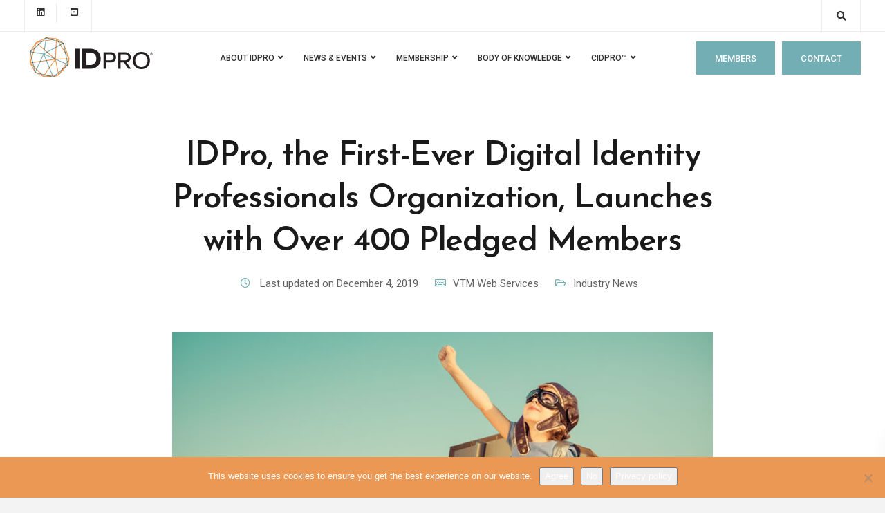

--- FILE ---
content_type: text/html; charset=UTF-8
request_url: https://idpro.org/idpro-the-first-ever-digital-identity-professionals-organization-launches-with-over-400-pledged-members/
body_size: 29206
content:
<!DOCTYPE html><html lang=en-US><head><style>img.lazy{min-height:1px}</style><link href=https://idpro.org/wp-content/plugins/w3-total-cache/pub/js/lazyload.min.js as=script><meta charset="UTF-8"> <script>var gform;gform||(document.addEventListener("gform_main_scripts_loaded",function(){gform.scriptsLoaded=!0}),document.addEventListener("gform/theme/scripts_loaded",function(){gform.themeScriptsLoaded=!0}),window.addEventListener("DOMContentLoaded",function(){gform.domLoaded=!0}),gform={domLoaded:!1,scriptsLoaded:!1,themeScriptsLoaded:!1,isFormEditor:()=>"function"==typeof InitializeEditor,callIfLoaded:function(o){return!(!gform.domLoaded||!gform.scriptsLoaded||!gform.themeScriptsLoaded&&!gform.isFormEditor()||(gform.isFormEditor()&&console.warn("The use of gform.initializeOnLoaded() is deprecated in the form editor context and will be removed in Gravity Forms 3.1."),o(),0))},initializeOnLoaded:function(o){gform.callIfLoaded(o)||(document.addEventListener("gform_main_scripts_loaded",()=>{gform.scriptsLoaded=!0,gform.callIfLoaded(o)}),document.addEventListener("gform/theme/scripts_loaded",()=>{gform.themeScriptsLoaded=!0,gform.callIfLoaded(o)}),window.addEventListener("DOMContentLoaded",()=>{gform.domLoaded=!0,gform.callIfLoaded(o)}))},hooks:{action:{},filter:{}},addAction:function(o,r,e,t){gform.addHook("action",o,r,e,t)},addFilter:function(o,r,e,t){gform.addHook("filter",o,r,e,t)},doAction:function(o){gform.doHook("action",o,arguments)},applyFilters:function(o){return gform.doHook("filter",o,arguments)},removeAction:function(o,r){gform.removeHook("action",o,r)},removeFilter:function(o,r,e){gform.removeHook("filter",o,r,e)},addHook:function(o,r,e,t,n){null==gform.hooks[o][r]&&(gform.hooks[o][r]=[]);var d=gform.hooks[o][r];null==n&&(n=r+"_"+d.length),gform.hooks[o][r].push({tag:n,callable:e,priority:t=null==t?10:t})},doHook:function(r,o,e){var t;if(e=Array.prototype.slice.call(e,1),null!=gform.hooks[r][o]&&((o=gform.hooks[r][o]).sort(function(o,r){return o.priority-r.priority}),o.forEach(function(o){"function"!=typeof(t=o.callable)&&(t=window[t]),"action"==r?t.apply(null,e):e[0]=t.apply(null,e)})),"filter"==r)return e[0]},removeHook:function(o,r,t,n){var e;null!=gform.hooks[o][r]&&(e=(e=gform.hooks[o][r]).filter(function(o,r,e){return!!(null!=n&&n!=o.tag||null!=t&&t!=o.priority)}),gform.hooks[o][r]=e)}});</script> <meta name="viewport" content="width=device-width, initial-scale=1"><link rel=profile href=https://gmpg.org/xfn/11><link rel=pingback href=https://idpro.org/xmlrpc.php><meta name='robots' content='index, follow, max-image-preview:large, max-snippet:-1, max-video-preview:-1'><title>IDPro, the First-Ever Digital Identity Professionals Organization, Launches with Over 400 Pledged Members - IDPro</title><link rel=canonical href=https://idpro.org/idpro-the-first-ever-digital-identity-professionals-organization-launches-with-over-400-pledged-members/ ><meta property="og:locale" content="en_US"><meta property="og:type" content="article"><meta property="og:title" content="IDPro, the First-Ever Digital Identity Professionals Organization, Launches with Over 400 Pledged Members - IDPro"><meta property="og:description" content="New non-profit association will define, support and improve the digital identity profession globally, with support from Gigya, Ping Identity, Sailpoint and Salesforce"><meta property="og:url" content="https://idpro.org/idpro-the-first-ever-digital-identity-professionals-organization-launches-with-over-400-pledged-members/"><meta property="og:site_name" content="IDPro"><meta property="article:published_time" content="2017-06-28T14:30:00+00:00"><meta property="article:modified_time" content="2019-12-04T14:32:40+00:00"><meta property="og:image" content="https://idpro.org/wp-content/uploads/2019/12/image-2.png"><meta property="og:image:width" content="800"><meta property="og:image:height" content="305"><meta property="og:image:type" content="image/png"><meta name="author" content="VTM Web Services"><meta name="twitter:card" content="summary_large_image"><meta name="twitter:creator" content="@idpro_org"><meta name="twitter:site" content="@idpro_org"><meta name="twitter:label1" content="Written by"><meta name="twitter:data1" content="VTM Web Services"><meta name="twitter:label2" content="Est. reading time"><meta name="twitter:data2" content="4 minutes"> <script type=application/ld+json class=yoast-schema-graph>{"@context":"https://schema.org","@graph":[{"@type":"Article","@id":"https://idpro.org/idpro-the-first-ever-digital-identity-professionals-organization-launches-with-over-400-pledged-members/#article","isPartOf":{"@id":"https://idpro.org/idpro-the-first-ever-digital-identity-professionals-organization-launches-with-over-400-pledged-members/"},"author":{"name":"VTM Web Services","@id":"https://idpro.org/#/schema/person/32ffeb02188d5042b1ee7406411396c8"},"headline":"IDPro, the First-Ever Digital Identity Professionals Organization, Launches with Over 400 Pledged Members","datePublished":"2017-06-28T14:30:00+00:00","dateModified":"2019-12-04T14:32:40+00:00","mainEntityOfPage":{"@id":"https://idpro.org/idpro-the-first-ever-digital-identity-professionals-organization-launches-with-over-400-pledged-members/"},"wordCount":713,"image":{"@id":"https://idpro.org/idpro-the-first-ever-digital-identity-professionals-organization-launches-with-over-400-pledged-members/#primaryimage"},"thumbnailUrl":"https://idpro.org/wp-content/uploads/2019/12/image-2.png","keywords":["foundation","identity management professionals","idpro","launch"],"articleSection":["Industry News"],"inLanguage":"en-US"},{"@type":"WebPage","@id":"https://idpro.org/idpro-the-first-ever-digital-identity-professionals-organization-launches-with-over-400-pledged-members/","url":"https://idpro.org/idpro-the-first-ever-digital-identity-professionals-organization-launches-with-over-400-pledged-members/","name":"IDPro, the First-Ever Digital Identity Professionals Organization, Launches with Over 400 Pledged Members - IDPro","isPartOf":{"@id":"https://idpro.org/#website"},"primaryImageOfPage":{"@id":"https://idpro.org/idpro-the-first-ever-digital-identity-professionals-organization-launches-with-over-400-pledged-members/#primaryimage"},"image":{"@id":"https://idpro.org/idpro-the-first-ever-digital-identity-professionals-organization-launches-with-over-400-pledged-members/#primaryimage"},"thumbnailUrl":"https://idpro.org/wp-content/uploads/2019/12/image-2.png","datePublished":"2017-06-28T14:30:00+00:00","dateModified":"2019-12-04T14:32:40+00:00","author":{"@id":"https://idpro.org/#/schema/person/32ffeb02188d5042b1ee7406411396c8"},"breadcrumb":{"@id":"https://idpro.org/idpro-the-first-ever-digital-identity-professionals-organization-launches-with-over-400-pledged-members/#breadcrumb"},"inLanguage":"en-US","potentialAction":[{"@type":"ReadAction","target":["https://idpro.org/idpro-the-first-ever-digital-identity-professionals-organization-launches-with-over-400-pledged-members/"]}]},{"@type":"ImageObject","inLanguage":"en-US","@id":"https://idpro.org/idpro-the-first-ever-digital-identity-professionals-organization-launches-with-over-400-pledged-members/#primaryimage","url":"https://idpro.org/wp-content/uploads/2019/12/image-2.png","contentUrl":"https://idpro.org/wp-content/uploads/2019/12/image-2.png","width":800,"height":305},{"@type":"BreadcrumbList","@id":"https://idpro.org/idpro-the-first-ever-digital-identity-professionals-organization-launches-with-over-400-pledged-members/#breadcrumb","itemListElement":[{"@type":"ListItem","position":1,"name":"Home","item":"https://idpro.org/"},{"@type":"ListItem","position":2,"name":"IDPro, the First-Ever Digital Identity Professionals Organization, Launches with Over 400 Pledged Members"}]},{"@type":"WebSite","@id":"https://idpro.org/#website","url":"https://idpro.org/","name":"IDPro","description":"The Professional Organization for Digital Identity Management","potentialAction":[{"@type":"SearchAction","target":{"@type":"EntryPoint","urlTemplate":"https://idpro.org/?s={search_term_string}"},"query-input":{"@type":"PropertyValueSpecification","valueRequired":true,"valueName":"search_term_string"}}],"inLanguage":"en-US"},{"@type":"Person","@id":"https://idpro.org/#/schema/person/32ffeb02188d5042b1ee7406411396c8","name":"VTM Web Services","image":{"@type":"ImageObject","inLanguage":"en-US","@id":"https://idpro.org/#/schema/person/image/","url":"https://secure.gravatar.com/avatar/5483b84c541eda0749d63152863ad88f209f83416e512ea0cbbd09bd82a6a184?s=96&d=mm&r=g","contentUrl":"https://secure.gravatar.com/avatar/5483b84c541eda0749d63152863ad88f209f83416e512ea0cbbd09bd82a6a184?s=96&d=mm&r=g","caption":"VTM Web Services"},"url":"https://idpro.org/author/vtm-webservices/"}]}</script> <link rel=dns-prefetch href=//www.google.com><link rel=dns-prefetch href=//fonts.googleapis.com><link rel=dns-prefetch href=//www.googletagmanager.com><link rel=preconnect href=https://fonts.gstatic.com crossorigin><link rel=alternate type=application/rss+xml title="IDPro &raquo; Feed" href=https://idpro.org/feed/ ><link rel=alternate type=application/rss+xml title="IDPro &raquo; Comments Feed" href=https://idpro.org/comments/feed/ ><link rel=alternate title="oEmbed (JSON)" type=application/json+oembed href="https://idpro.org/wp-json/oembed/1.0/embed?url=https%3A%2F%2Fidpro.org%2Fidpro-the-first-ever-digital-identity-professionals-organization-launches-with-over-400-pledged-members%2F"><link rel=alternate title="oEmbed (XML)" type=text/xml+oembed href="https://idpro.org/wp-json/oembed/1.0/embed?url=https%3A%2F%2Fidpro.org%2Fidpro-the-first-ever-digital-identity-professionals-organization-launches-with-over-400-pledged-members%2F&#038;format=xml"><style id=wp-img-auto-sizes-contain-inline-css>img:is([sizes=auto i],[sizes^="auto," i]){contain-intrinsic-size:3000px 1500px}</style><link rel=stylesheet href=https://idpro.org/wp-content/cache/minify/73d69.css media=all><style id=eo-leaflet.js-inline-css>.leaflet-popup-close-button{box-shadow:none!important}</style><style id=wp-emoji-styles-inline-css>img.wp-smiley,img.emoji{display:inline !important;border:none !important;box-shadow:none !important;height:1em !important;width:1em !important;margin:0 0.07em !important;vertical-align:-0.1em !important;background:none !important;padding:0 !important}</style><style id=wp-block-library-inline-css>/*<![CDATA[*/:root{--wp-block-synced-color:#7a00df;--wp-block-synced-color--rgb:122,0,223;--wp-bound-block-color:var(--wp-block-synced-color);--wp-editor-canvas-background:#ddd;--wp-admin-theme-color:#007cba;--wp-admin-theme-color--rgb:0,124,186;--wp-admin-theme-color-darker-10:#006ba1;--wp-admin-theme-color-darker-10--rgb:0,107,160.5;--wp-admin-theme-color-darker-20:#005a87;--wp-admin-theme-color-darker-20--rgb:0,90,135;--wp-admin-border-width-focus:2px}@media (min-resolution:192dpi){:root{--wp-admin-border-width-focus:1.5px}}.wp-element-button{cursor:pointer}:root .has-very-light-gray-background-color{background-color:#eee}:root .has-very-dark-gray-background-color{background-color:#313131}:root .has-very-light-gray-color{color:#eee}:root .has-very-dark-gray-color{color:#313131}:root .has-vivid-green-cyan-to-vivid-cyan-blue-gradient-background{background:linear-gradient(135deg,#00d084,#0693e3)}:root .has-purple-crush-gradient-background{background:linear-gradient(135deg,#34e2e4,#4721fb 50%,#ab1dfe)}:root .has-hazy-dawn-gradient-background{background:linear-gradient(135deg,#faaca8,#dad0ec)}:root .has-subdued-olive-gradient-background{background:linear-gradient(135deg,#fafae1,#67a671)}:root .has-atomic-cream-gradient-background{background:linear-gradient(135deg,#fdd79a,#004a59)}:root .has-nightshade-gradient-background{background:linear-gradient(135deg,#330968,#31cdcf)}:root .has-midnight-gradient-background{background:linear-gradient(135deg,#020381,#2874fc)}:root{--wp--preset--font-size--normal:16px;--wp--preset--font-size--huge:42px}.has-regular-font-size{font-size:1em}.has-larger-font-size{font-size:2.625em}.has-normal-font-size{font-size:var(--wp--preset--font-size--normal)}.has-huge-font-size{font-size:var(--wp--preset--font-size--huge)}.has-text-align-center{text-align:center}.has-text-align-left{text-align:left}.has-text-align-right{text-align:right}.has-fit-text{white-space:nowrap!important}#end-resizable-editor-section{display:none}.aligncenter{clear:both}.items-justified-left{justify-content:flex-start}.items-justified-center{justify-content:center}.items-justified-right{justify-content:flex-end}.items-justified-space-between{justify-content:space-between}.screen-reader-text{border:0;clip-path:inset(50%);height:1px;margin:-1px;overflow:hidden;padding:0;position:absolute;width:1px;word-wrap:normal!important}.screen-reader-text:focus{background-color:#ddd;clip-path:none;color:#444;display:block;font-size:1em;height:auto;left:5px;line-height:normal;padding:15px 23px 14px;text-decoration:none;top:5px;width:auto;z-index:100000}html :where(.has-border-color){border-style:solid}html :where([style*=border-top-color]){border-top-style:solid}html :where([style*=border-right-color]){border-right-style:solid}html :where([style*=border-bottom-color]){border-bottom-style:solid}html :where([style*=border-left-color]){border-left-style:solid}html :where([style*=border-width]){border-style:solid}html :where([style*=border-top-width]){border-top-style:solid}html :where([style*=border-right-width]){border-right-style:solid}html :where([style*=border-bottom-width]){border-bottom-style:solid}html :where([style*=border-left-width]){border-left-style:solid}html :where(img[class*=wp-image-]){height:auto;max-width:100%}:where(figure){margin:0 0 1em}html :where(.is-position-sticky){--wp-admin--admin-bar--position-offset:var(--wp-admin--admin-bar--height,0px)}@media screen and (max-width:600px){html:where(.is-position-sticky){--wp-admin--admin-bar--position-offset:0px}}/*]]>*/</style><style id=global-styles-inline-css>/*<![CDATA[*/:root{--wp--preset--aspect-ratio--square:1;--wp--preset--aspect-ratio--4-3:4/3;--wp--preset--aspect-ratio--3-4:3/4;--wp--preset--aspect-ratio--3-2:3/2;--wp--preset--aspect-ratio--2-3:2/3;--wp--preset--aspect-ratio--16-9:16/9;--wp--preset--aspect-ratio--9-16:9/16;--wp--preset--color--black:#000;--wp--preset--color--cyan-bluish-gray:#abb8c3;--wp--preset--color--white:#fff;--wp--preset--color--pale-pink:#f78da7;--wp--preset--color--vivid-red:#cf2e2e;--wp--preset--color--luminous-vivid-orange:#ff6900;--wp--preset--color--luminous-vivid-amber:#fcb900;--wp--preset--color--light-green-cyan:#7bdcb5;--wp--preset--color--vivid-green-cyan:#00d084;--wp--preset--color--pale-cyan-blue:#8ed1fc;--wp--preset--color--vivid-cyan-blue:#0693e3;--wp--preset--color--vivid-purple:#9b51e0;--wp--preset--gradient--vivid-cyan-blue-to-vivid-purple:linear-gradient(135deg,rgb(6,147,227) 0%,rgb(155,81,224) 100%);--wp--preset--gradient--light-green-cyan-to-vivid-green-cyan:linear-gradient(135deg,rgb(122,220,180) 0%,rgb(0,208,130) 100%);--wp--preset--gradient--luminous-vivid-amber-to-luminous-vivid-orange:linear-gradient(135deg,rgb(252,185,0) 0%,rgb(255,105,0) 100%);--wp--preset--gradient--luminous-vivid-orange-to-vivid-red:linear-gradient(135deg,rgb(255,105,0) 0%,rgb(207,46,46) 100%);--wp--preset--gradient--very-light-gray-to-cyan-bluish-gray:linear-gradient(135deg,rgb(238,238,238) 0%,rgb(169,184,195) 100%);--wp--preset--gradient--cool-to-warm-spectrum:linear-gradient(135deg,rgb(74,234,220) 0%,rgb(151,120,209) 20%,rgb(207,42,186) 40%,rgb(238,44,130) 60%,rgb(251,105,98) 80%,rgb(254,248,76) 100%);--wp--preset--gradient--blush-light-purple:linear-gradient(135deg,rgb(255,206,236) 0%,rgb(152,150,240) 100%);--wp--preset--gradient--blush-bordeaux:linear-gradient(135deg,rgb(254,205,165) 0%,rgb(254,45,45) 50%,rgb(107,0,62) 100%);--wp--preset--gradient--luminous-dusk:linear-gradient(135deg,rgb(255,203,112) 0%,rgb(199,81,192) 50%,rgb(65,88,208) 100%);--wp--preset--gradient--pale-ocean:linear-gradient(135deg,rgb(255,245,203) 0%,rgb(182,227,212) 50%,rgb(51,167,181) 100%);--wp--preset--gradient--electric-grass:linear-gradient(135deg,rgb(202,248,128) 0%,rgb(113,206,126) 100%);--wp--preset--gradient--midnight:linear-gradient(135deg,rgb(2,3,129) 0%,rgb(40,116,252) 100%);--wp--preset--font-size--small:13px;--wp--preset--font-size--medium:20px;--wp--preset--font-size--large:36px;--wp--preset--font-size--x-large:42px;--wp--preset--spacing--20:0.44rem;--wp--preset--spacing--30:0.67rem;--wp--preset--spacing--40:1rem;--wp--preset--spacing--50:1.5rem;--wp--preset--spacing--60:2.25rem;--wp--preset--spacing--70:3.38rem;--wp--preset--spacing--80:5.06rem;--wp--preset--shadow--natural:6px 6px 9px rgba(0, 0, 0, 0.2);--wp--preset--shadow--deep:12px 12px 50px rgba(0, 0, 0, 0.4);--wp--preset--shadow--sharp:6px 6px 0px rgba(0, 0, 0, 0.2);--wp--preset--shadow--outlined:6px 6px 0px -3px rgb(255, 255, 255), 6px 6px rgb(0, 0, 0);--wp--preset--shadow--crisp:6px 6px 0px rgb(0, 0, 0)}:where(.is-layout-flex){gap:0.5em}:where(.is-layout-grid){gap:0.5em}body .is-layout-flex{display:flex}.is-layout-flex{flex-wrap:wrap;align-items:center}.is-layout-flex>:is(*,div){margin:0}body .is-layout-grid{display:grid}.is-layout-grid>:is(*,div){margin:0}:where(.wp-block-columns.is-layout-flex){gap:2em}:where(.wp-block-columns.is-layout-grid){gap:2em}:where(.wp-block-post-template.is-layout-flex){gap:1.25em}:where(.wp-block-post-template.is-layout-grid){gap:1.25em}.has-black-color{color:var(--wp--preset--color--black) !important}.has-cyan-bluish-gray-color{color:var(--wp--preset--color--cyan-bluish-gray) !important}.has-white-color{color:var(--wp--preset--color--white) !important}.has-pale-pink-color{color:var(--wp--preset--color--pale-pink) !important}.has-vivid-red-color{color:var(--wp--preset--color--vivid-red) !important}.has-luminous-vivid-orange-color{color:var(--wp--preset--color--luminous-vivid-orange) !important}.has-luminous-vivid-amber-color{color:var(--wp--preset--color--luminous-vivid-amber) !important}.has-light-green-cyan-color{color:var(--wp--preset--color--light-green-cyan) !important}.has-vivid-green-cyan-color{color:var(--wp--preset--color--vivid-green-cyan) !important}.has-pale-cyan-blue-color{color:var(--wp--preset--color--pale-cyan-blue) !important}.has-vivid-cyan-blue-color{color:var(--wp--preset--color--vivid-cyan-blue) !important}.has-vivid-purple-color{color:var(--wp--preset--color--vivid-purple) !important}.has-black-background-color{background-color:var(--wp--preset--color--black) !important}.has-cyan-bluish-gray-background-color{background-color:var(--wp--preset--color--cyan-bluish-gray) !important}.has-white-background-color{background-color:var(--wp--preset--color--white) !important}.has-pale-pink-background-color{background-color:var(--wp--preset--color--pale-pink) !important}.has-vivid-red-background-color{background-color:var(--wp--preset--color--vivid-red) !important}.has-luminous-vivid-orange-background-color{background-color:var(--wp--preset--color--luminous-vivid-orange) !important}.has-luminous-vivid-amber-background-color{background-color:var(--wp--preset--color--luminous-vivid-amber) !important}.has-light-green-cyan-background-color{background-color:var(--wp--preset--color--light-green-cyan) !important}.has-vivid-green-cyan-background-color{background-color:var(--wp--preset--color--vivid-green-cyan) !important}.has-pale-cyan-blue-background-color{background-color:var(--wp--preset--color--pale-cyan-blue) !important}.has-vivid-cyan-blue-background-color{background-color:var(--wp--preset--color--vivid-cyan-blue) !important}.has-vivid-purple-background-color{background-color:var(--wp--preset--color--vivid-purple) !important}.has-black-border-color{border-color:var(--wp--preset--color--black) !important}.has-cyan-bluish-gray-border-color{border-color:var(--wp--preset--color--cyan-bluish-gray) !important}.has-white-border-color{border-color:var(--wp--preset--color--white) !important}.has-pale-pink-border-color{border-color:var(--wp--preset--color--pale-pink) !important}.has-vivid-red-border-color{border-color:var(--wp--preset--color--vivid-red) !important}.has-luminous-vivid-orange-border-color{border-color:var(--wp--preset--color--luminous-vivid-orange) !important}.has-luminous-vivid-amber-border-color{border-color:var(--wp--preset--color--luminous-vivid-amber) !important}.has-light-green-cyan-border-color{border-color:var(--wp--preset--color--light-green-cyan) !important}.has-vivid-green-cyan-border-color{border-color:var(--wp--preset--color--vivid-green-cyan) !important}.has-pale-cyan-blue-border-color{border-color:var(--wp--preset--color--pale-cyan-blue) !important}.has-vivid-cyan-blue-border-color{border-color:var(--wp--preset--color--vivid-cyan-blue) !important}.has-vivid-purple-border-color{border-color:var(--wp--preset--color--vivid-purple) !important}.has-vivid-cyan-blue-to-vivid-purple-gradient-background{background:var(--wp--preset--gradient--vivid-cyan-blue-to-vivid-purple) !important}.has-light-green-cyan-to-vivid-green-cyan-gradient-background{background:var(--wp--preset--gradient--light-green-cyan-to-vivid-green-cyan) !important}.has-luminous-vivid-amber-to-luminous-vivid-orange-gradient-background{background:var(--wp--preset--gradient--luminous-vivid-amber-to-luminous-vivid-orange) !important}.has-luminous-vivid-orange-to-vivid-red-gradient-background{background:var(--wp--preset--gradient--luminous-vivid-orange-to-vivid-red) !important}.has-very-light-gray-to-cyan-bluish-gray-gradient-background{background:var(--wp--preset--gradient--very-light-gray-to-cyan-bluish-gray) !important}.has-cool-to-warm-spectrum-gradient-background{background:var(--wp--preset--gradient--cool-to-warm-spectrum) !important}.has-blush-light-purple-gradient-background{background:var(--wp--preset--gradient--blush-light-purple) !important}.has-blush-bordeaux-gradient-background{background:var(--wp--preset--gradient--blush-bordeaux) !important}.has-luminous-dusk-gradient-background{background:var(--wp--preset--gradient--luminous-dusk) !important}.has-pale-ocean-gradient-background{background:var(--wp--preset--gradient--pale-ocean) !important}.has-electric-grass-gradient-background{background:var(--wp--preset--gradient--electric-grass) !important}.has-midnight-gradient-background{background:var(--wp--preset--gradient--midnight) !important}.has-small-font-size{font-size:var(--wp--preset--font-size--small) !important}.has-medium-font-size{font-size:var(--wp--preset--font-size--medium) !important}.has-large-font-size{font-size:var(--wp--preset--font-size--large) !important}.has-x-large-font-size{font-size:var(--wp--preset--font-size--x-large) !important}/*]]>*/</style><style id=classic-theme-styles-inline-css>/*! This file is auto-generated */
.wp-block-button__link{color:#fff;background-color:#32373c;border-radius:9999px;box-shadow:none;text-decoration:none;padding:calc(.667em + 2px) calc(1.333em + 2px);font-size:1.125em}.wp-block-file__button{background:#32373c;color:#fff;text-decoration:none}</style><link rel=stylesheet href=https://idpro.org/wp-content/cache/minify/fc3ae.css media=all><style id=kd-addon-style-inline-css>/*<![CDATA[*/.tt_button.second-style .iconita,#single-page #comments input[type="submit"]:hover,.tt_button.tt_secondary_button,.tt_button.tt_secondary_button .iconita,.team-carousel .owl-item .team-member.design-creative .team-socials a,.format-quote .entry-wrapper:before,.blog-single-title a:hover,.upper-footer i:hover,.wpb-js-composer .vc_tta-container .vc_tta-tabs.vc_tta-tabs-position-left .vc_tta-tab a:hover,.wpb-js-composer .vc_tta-container .vc_tta-tabs.vc_tta-tabs-position-left .vc_tta-tab.vc_active a,.wpb-js-composer .vc_tta-container .vc_tta-tabs.vc_tta-tabs-position-right .vc_tta-tab a:hover,.wpb-js-composer .vc_tta-container .vc_tta-tabs.vc_tta-tabs-position-right .vc_tta-tab.vc_active a,footer.underline-effect .textwidget a:hover,.kd-price-block .pb-price,.team-member.design-classic .kd-team-contact a:hover,#commentform #submit:hover,.kd-panel-subtitle ul>li:before,.kd-panel-subtitle ol>li:before,.tab-text-container ul>li:before,.side-content-text ul>li:before,.wpb_text_column ul>li:before,.modal-content-contact .redux-social-media-list i:hover,.related-content .portfolio .post-link:hover,.related-content .portfolio h5 a:hover,#posts-content .post-link:hover,.team-member.design-classic .team-socials .fab,.vc_grid-item-mini .blog-detailed-grid .vc_gitem-post-data.vc_gitem-post-data-source-post_date p:before,.vc_grid-item-mini .blog-detailed-grid .vc_gitem-post-data.vc_gitem-post-data-source-post_date div:before,#posts-content.blog-detailed-grid .entry-meta a:hover,.woocommerce div.product .woocommerce-tabs ul.tabs li.active a,.woocommerce div.product .woocommerce-tabs ul.tabs li a:hover,.large-counter .kd_counter_units,.footer_widget .redux-social-media-list i,.woocommerce ul.products li.product .categories a:hover,#single-page .bbp-login-form .user-submit:hover,.woocommerce-page ul.products li.product.woo-minimal-style .button,.woocommerce-page ul.products li.product.woo-minimal-style .added_to_cart,.menubar #main-menu .navbar-nav .mega-menu.menu-item-has-children .dropdown:hover > a,.key-icon-box .ib-link a,.footer-bar .footer-nav-menu ul li a:hover,#popup-modal .close:hover,body.maintenance-mode .container h2,.wpb-js-composer .vc_tta-container .vc_tta.vc_tta-style-classic.vc_tta-tabs-position-top .vc_tta-tabs-container .vc_tta-tabs-list li.vc_active a,.wpb-js-composer .vc_tta-container .vc_tta.vc_tta-style-classic.vc_tta-tabs-position-top .vc_tta-tabs-container .vc_tta-tabs-list li a:hover,blockquote:before,.feature-sections-wrapper .feature-sections-tabs .nav-tabs a:hover i,.feature-sections-wrapper .feature-sections-tabs .nav-tabs li.active a i,.woocommerce nav.woocommerce-pagination ul li a:hover,.port-prev.tt_button,.port-next.tt_button,.upper-footer .socials-widget a:hover .fa,.woocommerce .woocommerce-form-login .button:hover,.footer_widget ul a:hover,.side-content-text ul li:before,span.bbp-admin-links a:hover,#bbpress-forums #bbp-single-user-details #bbp-user-navigation a:hover,.vc_grid-item-mini .vc_gitem-post-data.vc_gitem-post-data-source-post_date div:before,.vc_grid-item-mini .vc_gitem-post-data.vc_gitem-post-data-source-post_author a:before,.vc_grid-item-mini .blog-detailed-grid .vc_btn3-container:hover a,.feature-sections-wrapper .feature-sections-tabs .nav-tabs a:hover,.topbar-lang-switcher ul li a:hover span,.feature-sections-wrapper .feature-sections-tabs .nav-tabs li.active a,div.bbp-breadcrumb a:hover,#bbpress-forums div.bbp-topic-author a.bbp-author-name,#bbpress-forums div.bbp-reply-author a.bbp-author-name,.kd_pie_chart .kd-piechart-icon,.row .vc_toggle_size_md.vc_toggle_simple .vc_toggle_title:hover h4,.row .vc_toggle_size_md.vc_toggle_default .vc_toggle_title:hover h4,.woocommerce .checkout_coupon .button:hover:hover,.woocommerce-page #payment #place_order:hover,.team-member.design-minimal .team-socials a,.woocommerce-cart #single-page table.cart .button:hover,.woocommerce-cart #single-page table.cart .actions .button:hover,.wpb-js-composer .vc_tta-container .vc_tta-color-white.vc_tta-style-modern .vc_tta-tab.vc_active a,.team-member.design-two:hover .team-socials .fab:hover,.team-member.design-two .team-socials .fab:hover,#single-page .return-to-shop a:hover,.woocommerce-error a,.woocommerce-info a,.woocommerce-message a,.woocommerce-cart .wc-proceed-to-checkout a.checkout-button:hover,.navbar-nav li.dropdown:hover .dropdown-menu:hover li a:hover,.woocommerce ul.products li.product h2:hover,.keydesign-cart .buttons .btn,.woocommerce .keydesign-cart .buttons .btn,.woocommerce #payment #place_order:hover,.woocommerce-page #payment #place_order:hover,.portfolio-meta.share-meta .fa:hover,.woocommerce-account #single-page .woocommerce-Button:hover,.woocommerce #respond input#submit:hover,.woocommerce-page ul.products li.product.woo-minimal-style .button:hover,.woocommerce-page ul.products li.product.woo-minimal-style .added_to_cart:hover,.blog_widget ul li a:hover,#posts-content .entry-meta a:hover,.woocommerce a.button:hover,.keydesign-cart:hover .cart-icon,#comments input[type="submit"],.search-submit:hover,.blog-single-content .tags a,.lower-footer a:hover,#posts-content .post .blog-single-title a:hover,#posts-content.blog-minimal-list .blog-single-title a:hover,#posts-content.blog-img-left-list .blog-single-title a:hover,.socials-widget a:hover .fa,.socials-widget a:hover,#customizer .ekko-tooltip,.footer_widget .menu li a:hover,.row .vc_toggle_size_md.vc_toggle_simple .vc_toggle_title:hover h4,#single-page .single-page-content .widget ul li a:hover,#comments .reply a:hover,#comments .comment-meta a:hover,#kd-slider .secondary_slider,#single-page .single-page-content .widget ul li.current-menu-item a,.team-socials .fa:hover,#posts-content .post .tt_button:hover .fa,#posts-content .post .tt_button:hover,.topbar-socials a:hover .fa,.pricing .pricing-price,.pricing-table .tt_button,.topbar-phone .iconsmind-Telephone ,.topbar-email .iconsmind-Mail,.modal-content-contact .key-icon-box .service-heading a:hover,.pricing-table.active .tt_button:hover,.footer-business-content a:hover,.vc_grid-item-mini .vc_gitem-zone .vc_btn3.vc_btn3-style-custom,.star-rating span,.es-accordion .es-heading h4 a:hover,.keydesign-cart ul.product_list_widget .cart-item:hover,.woocommerce .keydesign-cart ul.product_list_widget .cart-item:hover,#customizer .options a:hover i,.woocommerce .price_slider_wrapper .price_slider_amount .button,#customizer .options a:hover,#single-page input[type="submit"]:hover,#posts-content .post input[type="submit"]:hover,.active .pricing-option i,#comments .reply a:hover,.meta-content .tags a:hover,.navigation.pagination .next,.woocommerce-cart#single-page table.cart .product-name a:hover,.navigation.pagination .prev,.product_meta a:hover,.tags a:hover,.tagcloud a:hover,.tt_button.second-style,.lower-footer .pull-right a:hover,.woocommerce-review-link:hover,.section .wpcf7-mail-sent-ok,.blog-header-form .wpcf7-mail-sent-ok,.upper-footer .modal-menu-item,.video-socials a:hover .fa,.kd_pie_chart .pc-link a:hover,.vc_grid-item-mini .vc_gitem_row .vc_gitem-col h4:hover,.fa,.far,.fas,.fab,.wpcf7 .wpcf7-submit:hover,.contact .wpcf7-response-output,.video-bg .secondary-button:hover,#headerbg li a.active,#headerbg li a.active:hover,.footer-nav a:hover ,.wpb_wrapper .menu a:hover ,.text-danger,.blog_widget ul li a:before,.pricing i,.content-area .vc_grid .vc_gitem-zone-c .vc_general,code,#single-page .single-page-content ul li:before,.subscribe-form header .wpcf7-submit,#posts-content .page-content ul li:before,.chart-content .nc-icon-outline,.chart,.row .vc_custom_heading a:hover,.secondary-button-inverse,.primary-button.button-inverse:hover,.primary-button,a,.kd-process-steps .pss-step-number span,.navbar-default .navbar-nav > .active > a,.pss-link a:hover,.kd_number_string,.featured_content_parent .active-elem h4,.contact-map-container .toggle-map:hover .fa,.contact-map-container .toggle-map:hover,.testimonials.slider .tt-container:before,.tt_button:hover,div.wpforms-container-full .wpforms-form input[type=submit]:hover,div.wpforms-container-full .wpforms-form button[type=submit]:hover,.nc-icon-outline,.phb-simple-link:hover,.content-area .vc_grid-item-mini:hover .vc_gitem-zone-c .vc_gitem_row .vc_gitem-col h4,.woocommerce ul.products li.product h3:hover,.wpb_text_column ol>li:before,.wpb_text_column ul>li:before,.key-icon-box .ib-link a:hover,.features-tabs .tab-controls li a:hover,.features-tabs.tab-img-fullwidth li.active a,.wp-block-button .wp-block-button__link:hover,.wp-block-archives li a:hover,.wp-block-categories.wp-block-categories-list li a:hover,.cb-container .cb-img-area i,.kd-counter-icon i,.features-tabs .tab-controls li i,.key-icon-box i,.business-info-wrapper .toggle-map-info,.process-icon i,.kd-progress-icon i,.footer_widget ul.redux-social-media-list li i:hover,.side-content-wrapper i.section-icon,.menu-item-badge{color:#73AEB5}.navbar.navbar-default.navbar-shrink .menubar .navbar-nav .active > a,.navbar.navbar-default .menubar .navbar-nav .active>a{color:#73AEB5!important}.play-btn-primary-color .play-video:hover,.play-btn-primary-color .play-video,.play-btn-primary-color.play-video:hover,.play-btn-primary-color.play-video,.search .search-form .search-field,.feature-sections-wrapper .feature-sections-tabs .nav-tabs li.active a,.blog_widget .woocommerce-product-search .search-field,.features-tabs.tab-img-fullwidth li.active a,.pricing-table.active,.key-icon-box:hover .ib-wrapper,.cb-container:hover,.modal-content-inner .wpcf7-not-valid-tip,.section .wpcf7-mail-sent-ok,.toggle-map-info:hover,.blog-header-form .wpcf7-mail-sent-ok,.blog-header-form .wpcf7-not-valid-tip,.section .wpcf7-not-valid-tip,.kd-side-panel .wpcf7-not-valid-tip,.kd-process-steps.process-checkbox-template .pss-item:before,.kd-process-steps.process-checkbox-template,.kd-separator,.kd-separator .kd-separator-line{border-color:#73AEB5}.pricing .pricing-price.sale-yes .pt-normal-price:after,.woocommerce .single_variation_wrap button.button.alt.disabled,.video-modal .modal-content .close:hover,#single-page .bbp-login-form .user-submit,.bbpress #user-submit,.gform_wrapper .gform_footer input.button,.gform_wrapper .gform_footer input[type=submit],input[type="button"].ninja-forms-field,.modal-content-inner .wpcf7-submit:hover,.searchform #searchsubmit,#kd-slider,.kd-contact-form.light_background .wpcf7 .wpcf7-submit,.footer-newsletter-form .wpcf7 .wpcf7-submit,.kd_progressbarfill,.phone-wrapper,.wpb_wrapper #loginform .button,.woocommerce input.button,.email-wrapper,.woocommerce ul.products li.product .added_to_cart:hover,.footer-business-info.footer-socials a:hover,.parallax.with-overlay:after,.content-area .vc_grid-filter>.vc_grid-filter-item span:after,.tt_button.tt_secondary_button:hover,.pricing-table .tt_button:hover,.modal-content-inner .wpcf7-not-valid-tip,.kd-side-panel .wpcf7-not-valid-tip,.tt_button.second-style:hover,.pricing-table.active .tt_button,#customizer .screenshot a,.heading-separator,.blog-header-form .wpcf7-not-valid-tip,.section .wpcf7-not-valid-tip,.port-prev.tt_button:hover,.port-next.tt_button:hover,.owl-buttons div:hover,.row .vc_toggle_default .vc_toggle_icon,.row .vc_toggle_default .vc_toggle_icon::after,.row .vc_toggle_default .vc_toggle_icon::before,.woocommerce #respond input#submit,.woocommerce a.button,.upper-footer .modal-menu-item:hover,.contact-map-container .toggle-map,.portfolio-item .portfolio-content,.tt_button,#wrapper .vc_grid-btn-load_more .vc_general,.owl-dot span,.woocommerce a.remove:hover,.pricing .secondary-button.secondary-button-inverse:hover,.with-overlay .parallax-overlay,.secondary-button.secondary-button-inverse:hover,.secondary-button,#kd-slider .bullet-bar.tparrows,.primary-button.button-inverse,#posts-content .post input[type="submit"],.btn-xl,.with-overlay,.vc_grid-item-mini .vc_gitem-zone .vc_btn3.vc_btn3-style-custom:hover,.woocommerce .price_slider_wrapper .ui-slider-horizontal .ui-slider-range,.separator,.woocommerce button.button,.cb-container.cb_main_color:hover,.keydesign-cart .buttons .btn:hover,.woocommerce .keydesign-cart .buttons .btn:hover,.woocommerce ul.products li.product .button:hover,#single-page #comments input[type="submit"]:hover,.contact-map-container .toggle-map:hover,.wpcf7 .wpcf7-submit:hover,.owl-dot span,.features-tabs .tab.active,.pricing-table.DetailedStyle.active .pricing-title .pricing-title-content,.content-area .vc_grid .vc-gitem-zone-height-mode-auto.vc_gitem-zone.vc_gitem-zone-a:before,.row .vc_toggle_simple .vc_toggle_title:hover .vc_toggle_icon::after,.row .vc_toggle_simple .vc_toggle_title:hover .vc_toggle_icon::before,.wpcf7 .wpcf7-submit,.navigation.pagination .next:hover,#single-page .vc_col-sm-3 .wpcf7 .wpcf7-submit,.spinner:before,.toggle-map-info:hover,.content-area .vc_grid .vc_gitem-zone-c .vc_general:hover,.content-area .vc_grid-item-mini .vc_gitem-animate-fadeIn .vc_gitem-zone.vc_gitem-zone-a:before,.keydesign-cart .badge,.tags a:after,.tagcloud a:after,div.wpcf7 .wpcf7-form .ajax-loader,#bbp_search_submit,div.wpforms-container-full .wpforms-form input[type=submit],div.wpforms-container-full .wpforms-form button[type=submit],.comparison-pricing-table .vc_custom_heading.active,.comparison-pricing-table .pricing-row.active,#commentform #submit,footer.underline-effect .textwidget a:after,footer.underline-effect .navbar-footer li a:after,footer.underline-effect .footer_widget .menu li a:after,#main-menu.underline-effect .navbar-nav .mega-menu .dropdown-menu .menu-item a:after,#main-menu.underline-effect .navbar-nav .menu-item .dropdown-menu .menu-item a:after,.kd-process-steps.process-checkbox-template .pss-step-number span:before,.kd-process-steps.process-checkbox-template .pss-step-number:before,.kd-process-steps.process-checkbox-template .pss-item:before,.blog-page-numbers li.active a,.woocommerce nav.woocommerce-pagination ul li span.current,.woocommerce span.onsale,.kd-price-switch input:checked + .price-slider,.team-member.design-classic .kd-team-contact .kd-team-email:before,.team-member.design-classic .kd-team-contact .kd-team-phone:before,.team-member.design-creative .team-image:before,.team-member.design-creative .team-content-hover:before,.testimonials.slider.with-image .tt-content .tt-container,.ib-hover-2.key-icon-box:hover .ib-wrapper,#main-menu.background-dropdown-effect .navbar-nav .menu-item-has-children .dropdown-menu a:hover,.team-member.design-classic .team-socials a:after,.woocommerce .price_slider_wrapper .ui-slider .ui-slider-handle,.navigation.pagination .prev:hover,.kd-panel-phone:after,.kd-panel-email:after,.kd-panel-social-list .redux-social-media-list a:after,footer.underline-effect .footer_widget ul li.cat-item a:after,.play-btn-primary-color .play-video,.wp-block-button__link,.cd-handle,.timeline-item-wrapper.full-link-card .timeline-full-link:hover,.timeline-item-wrapper.full-link-card:hover+.timeline-item-arrow+.timeline-item-point{background-color:#73AEB5}.menu-item-badge{background-color:#73AEB51f}#single-page .bbp-login-form .user-submit,#single-page #comments input[type="submit"]:hover,.navigation.pagination .next,.navigation.pagination .prev,.upper-footer .modal-menu-item,.wpcf7 .wpcf7-submit:hover,.tt_button,#wrapper .vc_grid-btn-load_more .vc_general,div.wpforms-container-full .wpforms-form input[type=submit]:hover,div.wpforms-container-full .wpforms-form button[type=submit]:hover,.navigation.pagination .next,.navigation.pagination .prev,.woocommerce ul.products li.product .button:hover,.woocommerce .price_slider_wrapper .ui-slider .ui-slider-handle,.pricing.active,.vc_grid-item-mini .vc_gitem-zone .vc_btn3.vc_btn3-style-custom,.primary-button.button-inverse:hover,.primary-button.button-inverse,.keydesign-cart .buttons .btn,.woocommerce .keydesign-cart .buttons .btn,.wpcf7 .wpcf7-submit,.wpb_wrapper #loginform .button,.owl-buttons div:hover,.woocommerce button.button,.woocommerce a.button,.content-area .vc_grid .vc_gitem-zone-c .vc_general,#commentform #submit,div.wpforms-container-full .wpforms-form input[type=submit],div.wpforms-container-full .wpforms-form button[type=submit],.wp-block-button__link,#posts-content .post input[type="submit"],.woocommerce ul.products li.product .added_to_cart,.woocommerce input.button,.owl-dot.active span,.owl-dot:hover span{border:2px solid #73AEB5}div.wpcf7 .wpcf7-form .ajax-loader{border:5px solid #73AEB5}.blog_widget .woocommerce-product-search .search-field,.blog_widget .search-form .search-field,.page-404 .tt_button,#wrapper .widget-title,.blockquote-reverse,.testimonials.slider.owl-dot.active span,.tags a:hover,.tagcloud a:hover,.contact-map-container .toggle-map:hover,.navigation.pagination .next:hover,.navigation.pagination .prev:hover,.contact .wpcf7-response-output,.video-bg .secondary-button,#single-page .single-page-content .widget .widgettitle,.image-bg .secondary-button,.contact .wpcf7-form-control-wrap textarea.wpcf7-form-control:focus,.contact .wpcf7-form-control-wrap input.wpcf7-form-control:focus,.team-member-down:hover .triangle,.team-member:hover .triangle,.comparison-pricing-table .vc_custom_heading.active,.comparison-pricing-table .pricing-row.active,.features-tabs .tab.active:after,.tabs-image-left.features-tabs .tab.active:after,.secondary-button-inverse,.kd-process-steps.process-number-template ul li:hover,.wpb-js-composer .vc_tta-container .vc_tta.vc_tta-style-classic.vc_tta-tabs-position-top .vc_tta-tabs-container .vc_tta-tabs-list li.vc_active a,.vc_separator .vc_sep_holder .vc_sep_line,.timeline-item-wrapper.full-link-card:hover+.timeline-item-arrow{border-color:#73AEB5}.wpb-js-composer .vc_tta-container .vc_tta-tabs.vc_tta-tabs-position-left .vc_tta-tab.vc_active a,.wpb-js-composer .vc_tta-container .vc_tta-tabs.vc_tta-tabs-position-right .vc_tta-tab.vc_active a,.wpb-js-composer .vc_tta-container .vc_tta-tabs.vc_tta-tabs-position-left .vc_tta-tab.vc_active,.wpb-js-composer .vc_tta-container .vc_tta-tabs.vc_tta-tabs-position-right .vc_tta-tab.vc_active{border-bottom-color:#73AEB5}.wpb-js-composer .vc_tta-container.vc_tta-tabs.vc_tta-tabs-position-left .vc_tta-tab:before{border-right:9px solid #73AEB5}.wpb-js-composer .vc_tta-container .vc_tta.vc_tta-style-classic.vc_tta-tabs-position-top .vc_tta-tabs-container .vc_tta-tabs-list li:before{border-top:9px solid #73AEB5}#wrapper .vc_grid-btn-load_more .vc_general:hover,.tt_button.btn_secondary_color.tt_secondary_button:hover,.tt_button.btn_secondary_color,#wrapper.btn-hover-2 .wpcf7 .wpcf7-submit:hover,.btn-hover-2 #commentform #submit:hover,.btn-hover-2 .kd-panel-contact .wpcf7-submit:hover,.play-btn-secondary-color .play-video{background-color:#EB9854}.tt_button.btn_secondary_color.tt_secondary_button .iconita,.tt_button.btn_secondary_color.tt_secondary_button,.tt_button.btn_secondary_color:hover{color:#EB9854}.tt_button.btn_secondary_color{border:2px solid #EB9854}#wrapper .vc_grid-btn-load_more .vc_general:hover,.play-btn-secondary-color .play-video:hover,.play-btn-secondary-color .play-video,.play-btn-secondary-color.play-video:hover,.play-btn-secondary-color.play-video,#wrapper.btn-hover-2 .wpcf7 .wpcf7-submit:hover,.btn-hover-2 #commentform #submit:hover,.btn-hover-2 .kd-panel-contact .wpcf7-submit:hover{border-color:#EB9854}h1,h2,h3,h4,h5,.wp-block-search .wp-block-search__label,.kd_progress_bar .kd_progb_head .kd-progb-title h4,.es-accordion .es-heading h4 a,.wpb-js-composer .vc_tta-color-white.vc_tta-style-modern .vc_tta-tab>a:hover,#comments .fn,#comments .fn a,.portfolio-block h4,.rw-author-details h4,.testimonials.slider .author,.vc_grid-item-mini .vc_gitem_row .vc_gitem-col h4,.team-content h5,.key-icon-box .service-heading,.post a:hover,.kd_pie_chart .kd_pc_title,.kd_pie_chart .pc-link a,.testimonials .tt-content h4,.kd-photobox .phb-content h4,.kd-process-steps .pss-text-area h4,.widget-title,.kd-promobox .prb-content h4,.bp-content h4,.reply-title,.product_meta,.blog-header .section-heading,.tcards-title,.tcards_header .tcards-name,.woocommerce-result-count,.pss-link a,.navbar-default .nav li a,.logged-in .navbar-nav a,.navbar-nav .menu-item a,.woocommerce table.shop_attributes th,.portfolio-block strong,.keydesign-cart .nc-icon-outline-cart,.portfolio-meta.share-meta .fa,.subscribe input[type="submit"],.es-accordion .es-speaker-container .es-speaker-name,.pricing-title,.woocommerce-cart#single-page table.cart .product-name a,.wpb-js-composer .vc_tta-container .vc_tta-color-white.vc_tta-style-modern .vc_tta-tab>a,.rw_rating .rw-title,.group_table .label,.cb-container.cb_transparent_color:hover .cb-heading,.app-gallery .ag-section-desc h4,.single-post .wpb_text_column strong,.owl-buttons div,#single-page .single-page-content .widget ul li a,.modal-content-contact .key-icon-box .service-heading a,.woocommerce-ordering select,.woocommerce div.product .woocommerce-tabs .panel #reply-title,.page-404 .section-subheading,.showcoupon:hover,.pricing-table .pricing-img i,.navbar-default .navbar-nav > li > a:hover,.testimonials.slider.with-image .tt-container h6,.socials-widget a:hover .fa,.socials-widget a:hover,.owl-nav div,#comments label,.author-box-wrapper .author-name h6,.keydesign-cart .empty-cart,.play-video:hover .fa-play,.author-website,.post-link:hover,#comments .reply a:hover,.author-desc-wrapper a:hover,.blog-single-content .tags a:hover,.woocommerce #coupon_code,.woocommerce .quantity .qty,.kd-price-block .pb-content-wrap .pb-pricing-wrap,.blog-single-title a,.topbar-phone a:hover,.topbar-email a:hover,.topbar #menu-topbar-menu li a:hover,.navbar-topbar li a:hover,.fa.toggle-search:hover,.business-info-header i,.tt_secondary_button.tt_third_button:hover,.tt_secondary_button.tt_third_button:hover .fa,.keydesign-cart .subtotal,#single-page p.cart-empty,blockquote cite,.cta-icon i,.pricing .pricing-option strong,.pricing-table.DetailedStyle .pricing .pricing-price,body.maintenance-mode .countdown,.mobile-cart .keydesign-cart,body.woocommerce-page .entry-header .section-heading,.feature-sections-wrapper .feature-sections-tabs .nav-tabs a,.team-member.design-minimal .team-socials a:hover,.content-area .vc_grid-filter>.vc_grid-filter-item:hover>span,.key-icon-box .ib-link a:hover,.rw-link a:hover,.tcards-link a:hover,.team-link a:hover,.feature-sections-wrapper .side-content-wrapper .simple-link:hover,.woocommerce ul.products li.product .price,.woocommerce-page ul.products li.product.woo-minimal-style:hover .button:hover,.breadcrumbs,.kd_pie_chart .pc_percent_container,.product_meta a:hover,.modal-content-contact .key-icon-box.icon-left.icon-default .fa,.navbar-default .nav:hover > li.dropdown:hover > a,.menubar #main-menu .navbar-nav .mega-menu.menu-item-has-children .dropdown > a,#posts-content.blog-detailed-grid .entry-meta a,.woocommerce nav.woocommerce-pagination ul li a,.content-area .vc_grid-filter>.vc_grid-filter-item.vc_active>span,.feature-sections-wrapper .feature-sections-tabs .nav-tabs a i,.vc_toggle_simple .vc_toggle_title .vc_toggle_icon::after,.vc_toggle_simple .vc_toggle_title .vc_toggle_icon::before,.testimonials .tt-content .content,.es-accordion .es-time,.es-accordion .es-time i,.related-content .portfolio .post-link,.phb-simple-link,.ps-secondary-variant,.ps-default-variant,.vc_custom_heading.post-link,#posts-content .post-link,.kd-price-block .pb-content-wrap h5 a{color:#1a1a1a}.ib-link.iconbox-main-color a:hover{color:#1a1a1a}.vc_toggle.vc_toggle_default .vc_toggle_icon,.row .vc_toggle_size_md.vc_toggle_default .vc_toggle_title .vc_toggle_icon:before,.row .vc_toggle_size_md.vc_toggle_default .vc_toggle_title .vc_toggle_icon:after,.searchform #searchsubmit:hover{background-color:#1a1a1a}.menubar #main-menu .navbar-nav .mega-menu.menu-item-has-children .dropdown>a{color:#313131 !important}.navbar-default .navbar-toggle .icon-bar,.navbar-toggle .icon-bar:before,.navbar-toggle .icon-bar:after{background-color:#313131}.kd_counter_number:after{background-color:#606060}.cb-container.cb_transparent_color:hover .cb-text-area p{color:#606060}.footer-newsletter-form .wpcf7-form .wpcf7-email,.footer-business-info.footer-socials a,.upper-footer{background-color:#73AEB5}.upper-footer{border-color:#73AEB5}.footer-business-info,.lower-footer{background-color:#73AEB5}.lower-footer,.upper-footer,.upper-footer .socials-widget .fa,.footer_widget p{color:#E2E2E2}.lower-footer a:hover,.upper-footer a:hover{color:#eb9854 !important}.upper-footer i,.upper-footer .widget-title,.upper-footer .modal-menu-item,.footer_widget ul.redux-social-media-list li i{color:#FFF}.upper-footer .widget-title,.upper-footer #wp-calendar caption,.footer_widget .menu li a,.lower-footer ul li.cat-item a,.footer-nav-menu .navbar-footer li a,.lower-footer span,.lower-footer a{font-weight:500;font-family:Roboto;font-size:12px;text-transform:uppercase}.transparent-navigation .navbar.navbar-default.navbar-shrink .topbar-lang-switcher ul:not(:hover) li a,.transparent-navigation .navbar.navbar-default.navbar-shrink .topbar-search .fa.toggle-search,.transparent-navigation .navbar.navbar-default.navbar-shrink #menu-topbar-menu li a,.transparent-navigation .navbar.navbar-default.navbar-shrink .navbar-topbar li a,.transparent-navigation .navbar.navbar-default.navbar-shrink .topbar-phone .iconsmind-Telephone,.transparent-navigation .navbar.navbar-default.navbar-shrink .topbar-email .iconsmind-Mail,.transparent-navigation .navbar.navbar-default.navbar-shrink .topbar-phone a,.transparent-navigation .navbar.navbar-default.navbar-shrink .topbar-email a,.transparent-navigation .navbar.navbar-default.navbar-shrink .topbar-contact .fa,.topbar-lang-switcher ul li a,.cart-icon-container,.topbar-lang-switcher,.topbar-menu,.topbar-extra-content .topbar-search,.topbar-extra-content .fa.toggle-search,.topbar-phone .iconsmind-Telephone,.topbar-email .iconsmind-Mail,.topbar .redux-social-media-list a .fab,.navbar.navbar-default .topbar-contact i,.navbar.navbar-default .topbar-phone a,.navbar.navbar-default .topbar-email a,.navbar.navbar-default .topbar-opening-hours,.transparent-navigation .navbar.navbar-default.navbar-shrink .topbar-opening-hours{color:#313131 !important}.topbar-extra-content .keydesign-cart svg{fill:#313131 !important}.topbar-lang-switcher ul li a:hover span,.topbar-search .fa.toggle-search:hover,#menu-topbar-menu a:hover,.topbar .redux-social-media-list a:hover .fab,.navbar-topbar a:hover,.transparent-navigation #menu-topbar-menu li a:hover,.transparent-navigation .navbar.navbar-default .topbar-phone a:hover,.transparent-navigation .navbar.navbar-default .topbar-email a:hover,.navbar.navbar-default .topbar-phone a:hover,.navbar.navbar-default .topbar-email a:hover{color:#73AEB5 !important}.navbar.navbar-default.contained .container,.navbar.navbar-default .menubar,.navbar.navbar-default.navbar-shrink.fixed-menu,.keydesign-cart .keydesign-cart-dropdown,.navbar.navbar-default .dropdown-menu,#main-menu .navbar-nav .mega-menu>.dropdown-menu:before{background-color:#FFF !important}.keydesign-cart .keydesign-cart-dropdown,#main-menu .navbar-nav.navbar-shrink .menu-item-has-children .dropdown-menu,.navbar-nav.navbar-shrink .menu-item-has-children .dropdown-menu,.navbar.navbar-default.navbar-shrink .keydesign-cart .keydesign-cart-dropdown,.navbar.navbar-default.navbar-shrink .dropdown-menu,.navbar.navbar-default.navbar-shrink.contained .container,body:not(.transparent-navigation) .navbar.navbar-default.contained .container,.navbar.navbar-default.navbar-shrink .menubar{background-color:#FFF !important}.mobile-search,.mobile-search .fa.toggle-search,.navbar-default .menu-item-has-children .mobile-dropdown,.navbar-default .menu-item-has-children:hover .dropdown-menu .dropdown:before,.navbar.navbar-default .mobile-cart .keydesign-cart .cart-icon,.keydesign-cart .nc-icon-outline-cart,.transparent-navigation .navbar.navbar-default .menubar .navbar-nav .dropdown-menu a,.navbar.navbar-default .menubar .navbar-nav a{color:#313131 !important}.mobile-cart .keydesign-cart svg{fill:#313131}@media (min-width: 960px){.transparent-navigation .navbar.navbar-default,.transparent-navigation .navbar.navbar-default .container,.transparent-navigation .navbar.navbar-default.contained,.transparent-navigation .navbar .topbar,.transparent-navigation .navbar .menubar{background-color:transparent !important}.transparent-navigation .navbar:not(.navbar-shrink) #menu-topbar-menu li a,.transparent-navigation .navbar:not(.navbar-shrink) .navbar-topbar li a,.transparent-navigation .navbar:not(.navbar-shrink) .topbar-phone .iconsmind-Telephone,.transparent-navigation .navbar:not(.navbar-shrink) .topbar-email .iconsmind-Mail,.transparent-navigation .navbar:not(.navbar-shrink) .topbar-socials a .fab,.transparent-navigation .navbar:not(.navbar-shrink) .navbar.navbar-default .topbar-phone a,.transparent-navigation .navbar:not(.navbar-shrink) .topbar-email a,.transparent-navigation .navbar:not(.navbar-shrink) .topbar-contact i,.transparent-navigation .navbar:not(.navbar-shrink) .topbar-contact span,.transparent-navigation .navbar:not(.navbar-shrink) .topbar-opening-hours,.transparent-navigation .topbar-lang-switcher ul,.transparent-navigation .topbar-lang-switcher ul:not(:hover) li a,.transparent-navigation .navbar.navbar-default:not(.navbar-shrink) .topbar-search .fa.toggle-search:not(.fa-times),.transparent-navigation .navbar.navbar-default:not(.navbar-shrink) .nav > .menu-item > a,.transparent-navigation .navbar:not(.navbar-shrink) .keydesign-cart .cart-icon,.transparent-navigation .keydesign-cart .badge,.transparent-navigation #logo .logo{color:#FFF !important}.transparent-navigation .navbar.navbar-default:not(.navbar-shrink) .keydesign-cart svg,.transparent-navigation .navbar:not(.navbar-shrink) .topbar .keydesign-cart svg{fill:#FFF !important}.transparent-navigation .navbar.navbar-default.navbar-shrink .keydesign-cart svg{fill:#313131 !important}}.navbar-default.navbar-shrink .menu-item-has-children .mobile-dropdown,.navbar-default.navbar-shrink .menu-item-has-children:hover .dropdown-menu .dropdown:before,.keydesign-cart ul.product_list_widget .subtotal strong,.keydesign-cart ul.product_list_widget .cart-item,.keydesign-cart ul.product_list_widget .product-quantity,.keydesign-cart .subtotal .amount,.navbar-default.navbar-shrink #main-menu .navbar-nav .menu-item-has-children .dropdown-menu a,.transparent-navigation .navbar-shrink#logo .logo,#main-menu .navbar-nav.navbar-shrink .menu-item-has-children .mobile-dropdown,#main-menu .navbar-nav.navbar-shrink .menu-item-has-children:hover .dropdown-menu .dropdown:before,#main-menu .navbar-nav.navbar-shrink .menu-item-has-children .dropdown-menu a,.transparent-navigation .navbar.navbar-default.navbar-shrink .menubar .navbar-nav .dropdown-menu a,.navbar.navbar-default.navbar-shrink .keydesign-cart .keydesign-cart-dropdown,.navbar.navbar-default.navbar-shrink .keydesign-cart .nc-icon-outline-cart,.navbar.navbar-default.navbar-shrink .menubar .navbar-nav a,.navbar.navbar-default.navbar-shrink .keydesign-cart .cart-icon{color:#313131 !important}.navbar-default .nav:hover > li.dropdown:hover > a,.navbar.navbar-default .menubar .navbar-nav .active > a,.navbar-default .menubar #main-menu .navbar-nav .mega-menu.menu-item-has-children .dropdown:hover > a,.navbar.navbar-default .menubar .navbar-nav a:hover,.transparent-navigation .navbar.navbar-default:not(.navbar-shrink) .nav > .menu-item > a:hover,.transparent-navigation .navbar.navbar-default .menubar .navbar-nav .dropdown-menu a:hover,.navbar.navbar-default .menubar .navbar-nav .active > a:hover,.navbar.navbar-default .navbar-nav a:hover{color:#73AEB5 !important}#main-menu.background-dropdown-effect .navbar-nav .menu-item-has-children .dropdown-menu a:hover,#main-menu.underline-effect .navbar-nav .mega-menu .dropdown-menu .menu-item a:after,#main-menu.underline-effect .navbar-nav .menu-item .dropdown-menu .menu-item a:after{background:#73AEB5 !important}.navbar-default.navbar-shrink .menubar #main-menu .navbar-nav .mega-menu.menu-item-has-children .dropdown:hover > a,.navbar-default.navbar-shrink .nav li.active a,.navbar.navbar-default.navbar-shrink .menubar .navbar-nav .active > a,.navbar.navbar-default.navbar-shrink #main-menu .navbar-nav .active > a,.navbar-default.navbar-shrink .nav:hover > li.dropdown:hover > a,.navbar.navbar-default.navbar-shrink .menubar .navbar-nav a:hover,.navbar-default.navbar-shrink #main-menu .navbar-nav .menu-item-has-children .dropdown-menu a:hover,.navbar-default.navbar-shrink.menu-item-has-children .dropdown-menu a:hover,.body:not(.transparent-navigation) .navbar-default.navbar-shrink a:hover,.navbar-default.navbar-shrink .nav li.active a{color:#73AEB5 !important}.navbar-shrink #main-menu.background-dropdown-effect .navbar-nav .menu-item-has-children .dropdown-menu a:hover,.navbar-shrink #main-menu.underline-effect .navbar-nav .mega-menu .dropdown-menu .menu-item a:after,.navbar-shrink #main-menu.underline-effect .navbar-nav .menu-item .dropdown-menu .menu-item a:after{background:#73AEB5 !important}#logo .logo{color:#313131 !important}.transparent-navigation .navbar-shrink #logo .logo,.navbar-shrink #logo .logo{color:#313131 !important}body,.box,.cb-text-area p,body p ,.upper-footer .search-form .search-field,.upper-footer select,.footer_widget .wpml-ls-legacy-dropdown a,.footer_widget .wpml-ls-legacy-dropdown-click a{color:#606060;font-weight:400;font-family:Roboto;font-size:15px;line-height:29px}.key-icon-box a p,.key-icon-box a:hover p{color:#606060}.container #logo .logo{}.container h1{font-weight:600;font-family:Josefin Sans}.container h2,#popup-modal .modal-content h2,h2.blog-single-title a{font-weight:600;font-family:Josefin Sans;font-size:30px;line-height:39px;letter-spacing:0px}.container h3{font-weight:700;font-family:Roboto}.content-area .vc_grid-item-mini .vc_gitem_row .vc_gitem-col h4,.container h4,.kd-photobox .phb-content h4{}.vc_grid-item-mini .vc_custom_heading h5,.container h5{}.container h6,.key-icon-box h6.service-heading{}.topbar-phone,.topbar-email,.topbar-socials a,#menu-topbar-menu a,.navbar-topbar a,.topbar-opening-hours,.topbar-lang-switcher ul li span{font-weight:400}body .navbar-default .nav li a,body .modal-menu-item{font-weight:500;font-family:Roboto;font-size:12px;text-transform:uppercase}html{background-color:#f3f3f3}@media (min-width: 1560px){body.boxed #main-menu .navbar-nav .mega-menu>.dropdown-menu:before,body.boxed{width:1560px}.boxed #footer.fixed,.boxed .navbar.navbar-default{margin-left:-780px;max-width:1560px}body.boxed #main-menu .navbar-nav .mega-menu>.dropdown-menu:before{left:-165px}body.boxed{-webkit-box-shadow:0px 2px 40px 0px hsla(240,0%,6%,0.05);box-shadow:0px 2px 40px 0px hsla(240,0%,6%,0.05);margin:0 auto}body.boxed #wrapper{overflow:hidden}body.modal-open.boxed{padding-right:0!important}body.boxed #footer.fixed,body.boxed .navbar.navbar-default{left:50%}}.hover_solid_primary:hover{background-color:#73AEB5 !important;border-color:#73AEB5 !important;color:#fff !important}.btn-hover-2 .tt_button.tt_primary_button.btn_primary_color:hover{background-color:#73AEB5 !important}.btn-hover-2 .hover_solid_primary.tt_button::before{background-color:#73AEB5 !important}.btn-hover-2 .hover_solid_primary.tt_button:hover{border-color:#73AEB5 !important}.hover_solid_secondary:hover{background-color:#EB9854 !important;border-color:#EB9854 !important;color:#fff !important}.vc_grid-item-mini .blog-detailed-grid .vc_btn3-container:hover a,.btn-hover-2 .tt_button:hover,.woocommerce .btn-hover-2 ul.products li.product.woo-detailed-style .added_to_cart:hover,.woocommerce .btn-hover-2 ul.products li.product.woo-detailed-style .button:hover,.btn-hover-2 .woocommerce ul.products li.product.woo-detailed-style .added_to_cart:hover,.btn-hover-2 .woocommerce ul.products li.product.woo-detailed-style .button:hover{color:#fff !important;border-color:#EB9854 !important}.btn-hover-2 .tt_button.tt_primary_button.btn_secondary_color:hover,.btn-hover-2 .tt_button::before,.woocommerce .btn-hover-2 ul.products li.product.woo-detailed-style .added_to_cart::before,.woocommerce .btn-hover-2 ul.products li.product.woo-detailed-style .button::before,.btn-hover-2 .woocommerce ul.products li.product.woo-detailed-style .added_to_cart::before,.btn-hover-2 .woocommerce ul.products li.product.woo-detailed-style .button::before{background-color:#EB9854 !important}.hover_outline_primary:hover{background-color:#73AEB5 !important;border-color:#73AEB5 !important;background:transparent !important}.hover_outline_secondary:hover{color:#EB9854 !important;border-color:#EB9854 !important;background-color:transparent !important}.wpb_wrapper #loginform .input,.woocommerce-product-search .search-field,.search-form .search-field,.wpcf7 input[type="date"],.wpcf7 .wpcf7-text,.wpcf7 .wpcf7-email,.wpcf7 .wpcf7-select,.wpcf7 .wpcf7-select,.wpcf7-form textarea,.wpb_wrapper #loginform .input,.wpcf7 input[type="date"],.wpcf7 .wpcf7-text,.wpcf7 .wpcf7-email,.wpcf7 .wpcf7-select,.modal-content-inner .wpcf7 .wpcf7-text,.modal-content-inner .wpcf7 .wpcf7-email{}.woocommerce ul.products li.product .added_to_cart,.woocommerce ul.products li.product .button,.woocommerce div.product form.cart .button,.tt_button,.wpcf7 .wpcf7-submit,.content-area .vc_grid .vc_gitem-zone-c .vc_general,.tt_button.modal-menu-item,.vc_grid-item-mini .blog-detailed-grid .vc_btn3-container a,.pricing-table .tt_button,.pricing-table.active .tt_button,.woocommerce .widget_shopping_cart .button,.woocommerce .widget_shopping_cart .button:hover{font-weight:500;font-family:Roboto;font-size:13px}.woocommerce ul.products li.product .added_to_cart,.woocommerce ul.products li.product .button,.woocommerce div.product form.cart .button,#commentform #submit,#wrapper .vc_grid-btn-load_more .vc_general,.tt_button,.wpcf7 .wpcf7-submit,.content-area .vc_grid .vc_gitem-zone-c .vc_general,.tt_button.modal-menu-item,.vc_grid-item-mini .blog-detailed-grid .vc_btn3-container a{border-width:2px!important}.woocommerce ul.products li.product .added_to_cart,.woocommerce ul.products li.product .button,.woocommerce div.product form.cart .button,#commentform #submit,#wrapper .vc_grid-btn-load_more .vc_general,.tt_button,.wpcf7 .wpcf7-submit,.content-area .vc_grid .vc_gitem-zone-c .vc_general,.tt_button.modal-menu-item{padding-top:0;padding-bottom:0;padding-left:25px;padding-right:25px}.rw-authorimg img,.woocommerce #review_form #commentform input[type="text"],.woocommerce #review_form #commentform input[type="email"],.woocommerce #review_form #respond #comment,.wpcf7 .wpcf7-text,.wpcf7 .wpcf7-number,.wpcf7-form textarea,.wpcf7 .wpcf7-email,.wpcf7 .wpcf7-select,.wpcf7 input[type="date"],.blog-header-form .wpcf7 .wpcf7-email,.section .wpcf7-not-valid-tip,.kd-side-panel .wpcf7-not-valid-tip,#single-page #comments input[type="text"],#single-page #comments input[type="email"],#single-page #comments input[type="url"],#single-page #comments textarea,#comments input[type="text"],#comments input[type="email"],#comments input[type="url"],#comments textarea,.wpb_wrapper #loginform .input,.woocommerce #wrapper .quantity .qty,.features-tabs .tab-controls li a,.woocommerce-checkout .woocommerce form .form-row select,.woocommerce-checkout .woocommerce form .form-row input.input-text,.woocommerce-checkout .woocommerce form .form-row textarea,.woocommerce-checkout #single-page .select2-container--default .select2-selection--single,.woocommerce-checkout .woocommerce #coupon_code,.woocommerce-cart #single-page table.cart .quantity .qty,.woocommerce .coupon #coupon_code,.timeline-item .timeline-item-wrapper{border-radius:0px}.vc_wp_search .search-field,.rw-authorimg img,.add_to_cart_button,.woocommerce-error .button,.woocommerce-info .button,.woocommerce-message .button,div.wpforms-container-full .wpforms-form input[type=submit],div.wpforms-container-full .wpforms-form button[type=submit],div.wpforms-container-full .wpforms-form input[type=email],div.wpforms-container-full .wpforms-form input[type=number],div.wpforms-container-full .wpforms-form input[type=search],div.wpforms-container-full .wpforms-form input[type=text],div.wpforms-container-full .wpforms-form input[type=url],div.wpforms-container-full .wpforms-form select,div.wpforms-container-full .wpforms-form textarea,.wpforms-confirmation-container-full,div[submit-success] > .wpforms-confirmation-container-full:not(.wpforms-redirection-message),.bbp-login-form .bbp-username input,.bbp-login-form .bbp-email input,.bbp-login-form .bbp-password input,.blog_widget #bbp_search,#bbpress-forums #bbp-search-form #bbp_search,#user-submit,#bbp_search_submit,.woocommerce ul.products li.product .added_to_cart,.woocommerce ul.products li.product .button,#commentform #submit,#single-page #commentform #submit,#wrapper .vc_grid-btn-load_more .vc_general,.woocommerce #review_form #respond .form-submit #submit,.tt_button,.wpcf7 .wpcf7-submit,.tt_button.modal-menu-item,.vc_grid-item-mini .blog-detailed-grid .vc_btn3-container a,#single-page .bbp-login-form .user-submit,.woocommerce .woocommerce-form-login .button,.woocommerce .checkout_coupon .button,.content-area .vc_grid .vc_gitem-zone-c .vc_general,.woocommerce #payment #place_order,.woocommerce-page #payment #place_order,.woocommerce-cart #single-page table.cart .button,.woocommerce-cart .wc-proceed-to-checkout a.checkout-button,#single-page .return-to-shop a,.woocommerce-account #single-page .woocommerce-Button,.keydesign-cart .buttons .btn,.woocommerce div.product form.cart .button,.back-to-top,.blog-page-numbers li.active a,.woocommerce nav.woocommerce-pagination ul li a,.woocommerce nav.woocommerce-pagination ul li span,.tags a:after,.tagcloud a:after,.kd-contact-form.inline-cf.white-input-bg,.woocommerce-account #single-page .woocommerce-button,.woocommerce-account #single-page .button,.wpb_wrapper #loginform .button,.owl-nav div.owl-next,.owl-nav div.owl-prev,.team-member.design-classic .team-socials a:after,.team-member.design-classic .kd-team-contact .kd-team-email:before,.team-member.design-classic .kd-team-contact .kd-team-phone:before,#wrapper .tparrows:not(.hades):not(.ares):not(.hebe):not(.hermes):not(.hephaistos):not(.persephone):not(.erinyen):not(.zeus):not(.metis):not(.dione):not(.uranus),.kd-panel-phone:after,.kd-panel-email:after,.kd-panel-social-list .redux-social-media-list a:after{border-radius:0px}.inline-cf .wpcf7-form-control-wrap input,.woocommerce #wrapper .quantity .qty{border-bottom-left-radius:0px;border-top-left-radius:0px}.related-posts .post img,.related-content .portfolio img,#posts-content.blog-img-left-list .entry-image,#posts-content.blog-img-left-list .post img,#posts-content.blog-detailed-grid .post img,#posts-content.blog-minimal-grid .post img,.video-modal-local,.woocommerce-error,.woocommerce-info,.woocommerce-message,#main-menu .navbar-nav .dropdown-menu a,.content-area .vc_gitem-animate-scaleRotateIn .vc_gitem-zone-b,.content-area .vc_gitem-animate-scaleRotateIn .vc_gitem-zone-a,.content-area .vc_gitem-animate-fadeIn .vc_gitem-zone-a,.vc_grid-item-mini .vc_gitem-zone,#main-menu .navbar-nav .menu-item-has-children .dropdown-menu,.woocommerce ul.products li.product.product-category,.content-area .vc_grid-item-mini .vc_gitem-zone.vc_gitem-zone-c,.kd-photobox,.kd-photobox .photobox-img img,.cb-container,.sliding_box_child,.key-icon-box,.key-icon-box .ib-wrapper,.pricing-table.DetailedStyle,.pricing-table.MinimalStyle,.row .vc_toggle,body.woocommerce ul.products li.product.woo-minimal-style,body.woocommerce-page ul.products li.product.woo-minimal-style,.woocommerce ul.products li.product.woo-detailed-style,.woocommerce-page ul.products li.product.woo-detailed-style,body .woo-minimal-style ul.products li.product,body.woocommerce-page ul.products li.product.woo-minimal-style,.single-page-content .woo-detailed-style ul.products li.product,.single-page-content .woo-minimal-style ul.products li.product,.team-member.design-classic,.team-member.design-classic .team-image img,.key-reviews,.video-container img,#posts-content.blog-detailed-grid .post,#posts-content.blog-detailed-grid .post img,#posts-content.blog-minimal-grid .post,#posts-content.blog-minimal-grid .post img,#posts-content .related-posts .post,.single-post #posts-content .related-posts img,.comment-list .comment-body,.vc_grid-item-mini .blog-detailed-grid img,.vc_grid-item-mini .blog-detailed-grid,.woocommerce ul.products li.product .onsale,.single-portfolio .related-content .portfolio,.single-portfolio .related-content .portfolio img,.features-tabs .tab-image-container img,.app-gallery .owl-carousel img,#wrapper .wpb_single_image .vc_single_image-wrapper.vc_box_shadow img,.mg-single-img img,.feature-sections-wrapper .owl-wrapper-outer,.single-format-gallery #posts-content .gallery .owl-wrapper-outer,#posts-content .entry-gallery .owl-wrapper-outer,.feature-sections-wrapper .featured-image img,.feature-sections-wrapper .entry-video,.kd-alertbox,#wrapper blockquote,.topbar-search-container,.topbar-lang-switcher ul,.tcards_message,#wrapper .wpcf7 form .wpcf7-response-output,.wpcf7 form .wpcf7-response-output,.contact-map-container,.contact-map-container .business-info-wrapper,.photo-gallery-wrapper .owl-wrapper-outer .owl-item img,.single-post #posts-content .entry-image img,.single-post #posts-content .entry-video .background-video-image,.single-post #posts-content .entry-video .background-video-image img{border-radius:0px}.woo-detailed-style .woo-entry-wrapper,#posts-content.blog-detailed-grid .entry-wrapper,#wrapper .blog-detailed-grid .entry-wrapper,#posts-content.blog-minimal-grid .entry-wrapper,#wrapper .blog-minimal-grid .entry-wrapper,.single-portfolio .related-content .portfolio .entry-wrapper{border-bottom-left-radius:0px;border-bottom-right-radius:0px}.woo-detailed-style .woo-entry-image,.woo-minimal-style .woo-entry-image,.single-portfolio .related-posts .entry-image{border-top-left-radius:0px;border-top-right-radius:0px}.testimonials.slider.with-image .tt-content .tt-content-inner .tt-image img{border-top-right-radius:0px;border-bottom-right-radius:0px}.testimonials.slider.with-image .tt-container{border-top-left-radius:0px;border-bottom-left-radius:0px}@media (max-width: 767px){.testimonials.slider.with-image .tt-container{border-bottom-left-radius:0px;border-bottom-right-radius:0px}.testimonials.slider.with-image .tt-content .tt-content-inner .tt-image img{border-top-left-radius:0px;border-top-right-radius:0px}.team-member.design-creative .team-content-hover{border-radius:0px}}@media (max-width: 960px){.navbar-nav .menu-item a{color:#313131 !important}.ib-hover-2.key-icon-box .ib-wrapper{background-color:#73AEB5}.key-icon-box.ib-hover-1 .ib-wrapper{border-color:#73AEB5}body,.box,.cb-text-area p,body p ,.upper-footer .search-form .search-field,.upper-footer select,.footer_widget .wpml-ls-legacy-dropdown a,.footer_widget .wpml-ls-legacy-dropdown-click a{}.container h1,header.kd-section-title h1,.vc_row .container h1{}.vc_row .container h2,.container .tab-text-container h2,header.kd-section-title h2,.container h2{}.container h3,.container h3.vc_custom_heading{}.container h4,.container h4.vc_custom_heading{}.container h5,.container h5.vc_custom_heading{}.container h6,.container h6.vc_custom_heading{}}.blog_widget ul li a,.tags a,.tagcloud a,.tags-label{font-weight:500}#wrapper .widget-title{font-size:20px;font-weight:500;font-family:futura-pt,Josefin Sans }#posts-content .post-link,.search-form .search-field{font-weight:500}#blog-layout ul li:first-child{visibility:hidden}/*]]>*/</style><link rel=stylesheet href=https://idpro.org/wp-content/cache/minify/d8c11.css media=all><link rel=preload as=style href="https://fonts.googleapis.com/css?family=Roboto:500,400,700%7CJosefin%20Sans:600&#038;display=swap&#038;ver=1719607841"><link rel=stylesheet href="https://fonts.googleapis.com/css?family=Roboto:500,400,700%7CJosefin%20Sans:600&#038;display=swap&#038;ver=1719607841" media=print onload="this.media='all'"><noscript><link rel=stylesheet href="https://fonts.googleapis.com/css?family=Roboto:500,400,700%7CJosefin%20Sans:600&#038;display=swap&#038;ver=1719607841"></noscript><script id=cookie-notice-front-js-before>var cnArgs={"ajaxUrl":"https:\/\/idpro.org\/wp-admin\/admin-ajax.php","nonce":"22e58bec00","hideEffect":"fade","position":"bottom","onScroll":false,"onScrollOffset":100,"onClick":false,"cookieName":"cookie_notice_accepted","cookieTime":2592000,"cookieTimeRejected":2592000,"globalCookie":false,"redirection":false,"cache":true,"revokeCookies":true,"revokeCookiesOpt":"automatic"};</script> <script src=https://idpro.org/wp-content/cache/minify/545b0.js></script> <script src=https://idpro.org/wp-content/cache/minify/d52ed.js></script> <script src=https://idpro.org/wp-content/cache/minify/63b1f.js></script> <script src=https://idpro.org/wp-content/cache/minify/a404f.js></script> <script src=https://idpro.org/wp-content/cache/minify/7a535.js></script> <script src=https://idpro.org/wp-content/cache/minify/5fdc1.js></script> <script src=https://idpro.org/wp-content/cache/minify/65ff3.js></script> <script src=https://idpro.org/wp-content/cache/minify/e36d5.js></script> <script src=https://idpro.org/wp-content/cache/minify/23b64.js></script> <script src=https://idpro.org/wp-content/cache/minify/bcc42.js></script> <script src=https://idpro.org/wp-content/cache/minify/d4066.js></script> <script src=https://idpro.org/wp-content/cache/minify/ec242.js></script> <script src=https://idpro.org/wp-content/cache/minify/8ffd2.js></script> <script></script><link rel=https://api.w.org/ href=https://idpro.org/wp-json/ ><link rel=alternate title=JSON type=application/json href=https://idpro.org/wp-json/wp/v2/posts/125><link rel=EditURI type=application/rsd+xml title=RSD href=https://idpro.org/xmlrpc.php?rsd><link rel=shortlink href='https://idpro.org/?p=125'><meta name="generator" content="Redux 4.5.10"><meta name="generator" content="Site Kit by Google 1.170.0"><script>(function(w,d,s,l,i){w[l]=w[l]||[];w[l].push({'gtm.start':new Date().getTime(),event:'gtm.js'});var f=d.getElementsByTagName(s)[0],j=d.createElement(s),dl=l!='dataLayer'?'&l='+l:'';j.async=true;j.src='https://www.googletagmanager.com/gtm.js?id='+i+dl;f.parentNode.insertBefore(j,f);})(window,document,'script','dataLayer','GTM-NG29276');</script><meta name="generator" content="Powered by WPBakery Page Builder - drag and drop page builder for WordPress."><meta name="generator" content="Powered by Slider Revolution 6.7.40 - responsive, Mobile-Friendly Slider Plugin for WordPress with comfortable drag and drop interface."><link rel=icon href=https://idpro.org/wp-content/uploads/2023/07/cropped-idpro_stickerA-circle-100-32x32.jpg sizes=32x32><link rel=icon href=https://idpro.org/wp-content/uploads/2023/07/cropped-idpro_stickerA-circle-100-192x192.jpg sizes=192x192><link rel=apple-touch-icon href=https://idpro.org/wp-content/uploads/2023/07/cropped-idpro_stickerA-circle-100-180x180.jpg><meta name="msapplication-TileImage" content="https://idpro.org/wp-content/uploads/2023/07/cropped-idpro_stickerA-circle-100-270x270.jpg"> <script>function setREVStartSize(e){window.RSIW=window.RSIW===undefined?window.innerWidth:window.RSIW;window.RSIH=window.RSIH===undefined?window.innerHeight:window.RSIH;try{var pw=document.getElementById(e.c).parentNode.offsetWidth,newh;pw=pw===0||isNaN(pw)||(e.l=="fullwidth"||e.layout=="fullwidth")?window.RSIW:pw;e.tabw=e.tabw===undefined?0:parseInt(e.tabw);e.thumbw=e.thumbw===undefined?0:parseInt(e.thumbw);e.tabh=e.tabh===undefined?0:parseInt(e.tabh);e.thumbh=e.thumbh===undefined?0:parseInt(e.thumbh);e.tabhide=e.tabhide===undefined?0:parseInt(e.tabhide);e.thumbhide=e.thumbhide===undefined?0:parseInt(e.thumbhide);e.mh=e.mh===undefined||e.mh==""||e.mh==="auto"?0:parseInt(e.mh,0);if(e.layout==="fullscreen"||e.l==="fullscreen")
newh=Math.max(e.mh,window.RSIH);else{e.gw=Array.isArray(e.gw)?e.gw:[e.gw];for(var i in e.rl)if(e.gw[i]===undefined||e.gw[i]===0)e.gw[i]=e.gw[i-1];e.gh=e.el===undefined||e.el===""||(Array.isArray(e.el)&&e.el.length==0)?e.gh:e.el;e.gh=Array.isArray(e.gh)?e.gh:[e.gh];for(var i in e.rl)if(e.gh[i]===undefined||e.gh[i]===0)e.gh[i]=e.gh[i-1];var nl=new Array(e.rl.length),ix=0,sl;e.tabw=e.tabhide>=pw?0:e.tabw;e.thumbw=e.thumbhide>=pw?0:e.thumbw;e.tabh=e.tabhide>=pw?0:e.tabh;e.thumbh=e.thumbhide>=pw?0:e.thumbh;for(var i in e.rl)nl[i]=e.rl[i]<window.RSIW?0:e.rl[i];sl=nl[0];for(var i in nl)if(sl>nl[i]&&nl[i]>0){sl=nl[i];ix=i;}
var m=pw>(e.gw[ix]+e.tabw+e.thumbw)?1:(pw-(e.tabw+e.thumbw))/(e.gw[ix]);newh=(e.gh[ix]*m)+(e.tabh+e.thumbh);}
var el=document.getElementById(e.c);if(el!==null&&el)el.style.height=newh+"px";el=document.getElementById(e.c+"_wrapper");if(el!==null&&el){el.style.height=newh+"px";el.style.display="block";}}catch(e){console.log("Failure at Presize of Slider:"+e)}};</script> <style id=wp-custom-css>.unclickable>a{pointer-events:none}@media (max-width: 1270px) and (min-width: 768px){.vc_col-sm-3:has(.leadership_photo){width:320px}.vc_row.vc_row-flex:has(.leadership_photo){flex-wrap:nowrap;-webkit-flex-wrap:nowrap;-ms-flex-wrap:nowrap}}.topbar-socials ul.redux-social-media-list{margin-top:-5px}.footer-socials-bar ul.redux-social-media-list{margin-top:0}</style><noscript><style>.wpb_animate_when_almost_visible{opacity:1}</style></noscript><link rel=stylesheet href=https://idpro.org/wp-content/cache/minify/c7a79.css media=all><style id=rs-plugin-settings-inline-css>#rs-demo-id{}</style></head><body class="wp-singular post-template-default single single-post postid-125 single-format-standard wp-theme-ekko cookies-not-set  boxed wpb-js-composer js-comp-ver-8.7.2 vc_responsive"> <noscript><iframe src="https://www.googletagmanager.com/ns.html?id=GTM-NG29276" height=0 width=0 style=display:none;visibility:hidden></iframe></noscript><nav class="navbar navbar-default navbar-fixed-top btn-hover-1   with-topbar    nav-transparent-secondary-logo" ><div class="topbar tb-border-design"><div class=container><div class="topbar-left-content "><div class=topbar-socials><ul class="redux-social-media-list clearfix"><li><a target=_blank href=https://www.linkedin.com/company/idpro-org/ ><i class="fab fa-linkedin-square"></i></a></li><li><a target=_blank href=https://www.youtube.com/channel/UCoAfpf0PUDOI0444qqVz8_g><i class="fab fa-youtube-square"></i></a></li></ul></div></div><div class="topbar-right-content content-empty"></div><div class=topbar-extra-content><div class=topbar-search> <span class="toggle-search fa-search fa"></span><div class=topbar-search-container><form role=search method=get class=search-form action=https://idpro.org/ > <label> <span class=screen-reader-text>Search for:</span> <input type=search class=search-field placeholder="Search &hellip;" value name=s role=search></label> <input type=submit class=search-submit value=></form></div></div></div></div></div><div class="menubar main-nav-center"><div class=container><div id=logo> <a class=logo href=https://idpro.org> <img class="fixed-logo lazy" src="data:image/svg+xml,%3Csvg%20xmlns='http://www.w3.org/2000/svg'%20viewBox='0%200%201%201'%3E%3C/svg%3E" data-src=https://idpro.org/wp-content/uploads/2022/01/idpro-logo-color.png  alt=IDPro><img class="nav-logo lazy" src="data:image/svg+xml,%3Csvg%20xmlns='http://www.w3.org/2000/svg'%20viewBox='0%200%20195%2065'%3E%3C/svg%3E" data-src=https://idpro.org/wp-content/uploads/2022/01/idpro-logo-white.png  alt=IDPro> </a></div><div class="navbar-header page-scroll"> <button type=button class=navbar-toggle data-toggle=collapse data-target=#main-menu> <span class=icon-bar></span> <span class=icon-bar></span> <span class=icon-bar></span> <span class=collapsed-nav-text><span class=screen-reader-text>Toggle Navigation</span></span> </button><div class=mobile-cart></div><div class="topbar-search mobile-search"> <span class="toggle-search fa-search fa"></span><div class=topbar-search-container><form role=search method=get class=search-form action=https://idpro.org/ > <label> <span class=screen-reader-text>Search for:</span> <input type=search class=search-field placeholder="Search &hellip;" value name=s role=search></label> <input type=submit class=search-submit value=></form></div></div></div><div id=main-menu class="collapse navbar-collapse background-dropdown-effect"><ul id=menu-idpro-main class="nav navbar-nav"><li id=menu-item-566 class="unclickable menu-item menu-item-type-custom menu-item-object-custom menu-item-has-children menu-item-566 dropdown"><a href=#>About IDPro</a><ul role=menu class=" dropdown-menu"> <li id=menu-item-243 class="menu-item menu-item-type-post_type menu-item-object-page menu-item-243"><a href=https://idpro.org/mission-vision-services/ >IDPro® Mission, Vision, Values, Services</a></li> <li id=menu-item-1062 class="menu-item menu-item-type-post_type menu-item-object-page menu-item-1062"><a href=https://idpro.org/leadership/ >Leadership</a></li> <li id=menu-item-86 class="menu-item menu-item-type-post_type menu-item-object-page menu-item-86"><a href=https://idpro.org/partners/ >Partners</a></li></ul> </li> <li id=menu-item-1462 class="unclickable menu-item menu-item-type-custom menu-item-object-custom menu-item-has-children menu-item-1462 dropdown"><a href=#>News &#038; Events</a><ul role=menu class=" dropdown-menu"> <li id=menu-item-998 class="menu-item menu-item-type-post_type menu-item-object-page menu-item-998"><a href=https://idpro.org/news-and-events/blog/ >Blog</a></li> <li id=menu-item-999 class="menu-item menu-item-type-post_type menu-item-object-page menu-item-999"><a href=https://idpro.org/news-and-events/industrynews/ >Industry News</a></li> <li id=menu-item-1402 class="menu-item menu-item-type-post_type menu-item-object-page menu-item-1402"><a href=https://idpro.org/events/ >Events</a></li></ul> </li> <li id=menu-item-563 class="unclickable menu-item menu-item-type-custom menu-item-object-custom menu-item-has-children menu-item-563 dropdown"><a href=#>Membership</a><ul role=menu class=" dropdown-menu"> <li id=menu-item-518 class="menu-item menu-item-type-post_type menu-item-object-page menu-item-518"><a href=https://idpro.org/members/ >Our Members</a></li> <li id=menu-item-524 class="menu-item menu-item-type-post_type menu-item-object-page menu-item-524"><a href=https://idpro.org/membership-overview/ >Benefits and How to Join</a></li> <li id=menu-item-291 class="menu-item menu-item-type-post_type menu-item-object-page menu-item-291"><a href=https://idpro.org/testimonials/ >Testimonials</a></li> <li id=menu-item-543 class="menu-item menu-item-type-post_type menu-item-object-page menu-item-543"><a href=https://idpro.org/resources/ >Membership Resources</a></li> <li id=menu-item-2800 class="menu-item menu-item-type-post_type menu-item-object-page menu-item-2800"><a href=https://idpro.org/educational-resources/idpro-job-specifications-library/ >IDPro® Job Specifications Library</a></li></ul> </li> <li id=menu-item-568 class="menu-item menu-item-type-custom menu-item-object-custom menu-item-has-children menu-item-568 dropdown"><a href=#>Body of Knowledge</a><ul role=menu class=" dropdown-menu"> <li id=menu-item-151 class="menu-item menu-item-type-post_type menu-item-object-page menu-item-151"><a href=https://idpro.org/body-of-knowledge/ >Body of Knowledge</a></li> <li id=menu-item-625 class="menu-item menu-item-type-post_type menu-item-object-page menu-item-625"><a href=https://idpro.org/body-of-knowledge/bok-status/ >Publication Status</a></li> <li id=menu-item-617 class="menu-item menu-item-type-post_type menu-item-object-page menu-item-617"><a href=https://idpro.org/body-of-knowledge/bok-process/ >Editorial Process</a></li> <li id=menu-item-834 class="unclickable menu-item menu-item-type-custom menu-item-object-custom menu-item-has-children menu-item-834 dropdown"><a href=#>Additional Educational Resources</a><ul role=menu class=" dropdown-menu"> <li id=menu-item-839 class="menu-item menu-item-type-post_type menu-item-object-page menu-item-839"><a href=https://idpro.org/antiracist-and-diversity-resources/ >Antiracist and Diversity Resources</a></li> <li id=menu-item-535 class="menu-item menu-item-type-post_type menu-item-object-page menu-item-535"><a href=https://idpro.org/educational-resources/ >Additional Technical Resources</a></li></ul> </li></ul> </li> <li id=menu-item-1483 class="menu-item menu-item-type-custom menu-item-object-custom menu-item-has-children menu-item-1483 dropdown"><a href=#>CIDPRO™</a><ul role=menu class=" dropdown-menu"> <li id=menu-item-1221 class="menu-item menu-item-type-post_type menu-item-object-page menu-item-1221"><a href=https://idpro.org/cidpro/ >About CIDPRO®</a></li> <li id=menu-item-1240 class="menu-item menu-item-type-post_type menu-item-object-page menu-item-1240"><a href=https://idpro.org/cidpro/cidpro-candidate-support/ >CIDPRO® Global Exam Candidate Support</a></li> <li id=menu-item-1202 class="menu-item menu-item-type-post_type menu-item-object-page menu-item-1202"><a href=https://idpro.org/cidpro-faq/ >CIDPRO® FAQ</a></li> <li id=menu-item-1208 class="menu-item menu-item-type-post_type menu-item-object-page menu-item-1208"><a href=https://idpro.org/cidpro-reference-resources/ >CIDPRO® Reference Resources</a></li></ul> </li></ul></div><div class=main-nav-extra-content><div class=search-cart-wrapper></div><div class=header-bttn-wrapper> <a class="modal-menu-item tt_button tt_primary_button btn_primary_color hover_outline_primary " target=_blank href=http://membership.idpro.org/ >Members</a> <a class="modal-menu-item tt_button tt_primary_button btn_primary_color default_header_btn  panel-trigger-btn">Contact</a></div></div></div></div></nav><div id=wrapper class="btn-hover-1 single-post-layout-one"><header class="entry-header blog-header  with-topbar"><div class="row blog-page-heading blog-title-left"><div class=container></div></div></header><div id=posts-content class="blog-single "><div class=blog-single-header-wrapper><div class="container blog-single-title-meta-wrapper"><div class="col-xs-12 col-sm-12 col-md-8 col-lg-8 layout-one-title"><h1 class="blog-single-title">IDPro, the First-Ever Digital Identity Professionals Organization, Launches with Over 400 Pledged Members</h1><div class=entry-meta> <span class=published> <span class="far fa-clock"></span> Last updated on December 4, 2019 </span> <span class=author><span class="far fa-keyboard"></span><a href=https://idpro.org/author/vtm-webservices/ title="Posts by VTM Web Services" rel=author>VTM Web Services</a></span> <span class=blog-label><span class="far fa-folder-open"></span><a href=https://idpro.org/category/industry-news/ rel="category tag">Industry News</a></span></div></div></div></div><div class=container><div class=row><div class="col-xs-12 col-sm-12 col-md-8 col-lg-8 BlogFullWidth"><div class=entry-image> <img width=800 height=305 src="data:image/svg+xml,%3Csvg%20xmlns='http://www.w3.org/2000/svg'%20viewBox='0%200%20800%20305'%3E%3C/svg%3E" data-src=https://idpro.org/wp-content/uploads/2019/12/image-2.png class="attachment-large size-large wp-post-image lazy" alt decoding=async fetchpriority=high data-srcset="https://idpro.org/wp-content/uploads/2019/12/image-2.png 800w, https://idpro.org/wp-content/uploads/2019/12/image-2-300x114.png 300w, https://idpro.org/wp-content/uploads/2019/12/image-2-768x293.png 768w" data-sizes="(max-width: 800px) 100vw, 800px"></div><div id=post-125 class="post-125 post type-post status-publish format-standard has-post-thumbnail hentry category-industry-news tag-foundation tag-identity-management-professionals tag-idpro tag-launch"><div class=blog-single-content><div class=blog-content><div class=wpb-content-wrapper><div class="vc_row wpb_row vc_row-fluid"><div class="wpb_column vc_column_container vc_col-sm-12"><div class=vc_column-inner><div class=wpb_wrapper><div class="wpb_text_column wpb_content_element" ><div class=wpb_wrapper><p><span style="color: #222222; font-family: Open Sans, Tahoma, Verdana, Segoe, sans-serif;"><em>New non-profit association will define, support and improve the digital identity profession globally, with support from Gigya</em><em>, Ping Identity, Sailpoint and Salesforce</em></span></p><p><span style="color: #222222; font-family: Open Sans, Tahoma, Verdana, Segoe, sans-serif;"><strong>WAKEFIELD, Mass., USA </strong>– June 28, 2017 – A new association for<a href=https://idpro.org/ ><span style="color: #222222;"> identity management professionals</span></a> was announced today, with more than 400 industry professionals already pledging membership. <a href=https://idpro.org/ ><span style="color: #222222;">IDPro</span></a> is an open, global non-profit industry association created to define, support and improve the digital identity profession through knowledge sharing, mentoring, education and certification.</span></p><p><span style="color: #222222; font-family: Open Sans, Tahoma, Verdana, Segoe, sans-serif;">“Identity management is — along with privacy and security — a crucial component for modern business. Each has important roles to play in digital transformation, IoT and data protection use cases,” said Ian Glazer, IDPro president, and vice president for identity, Salesforce. “The multi-billion dollar identity management industry is long overdue for a professional organization of its own that provides identity professionals a place to learn, share and grow. IDPro will be that organization, providing services and accreditation for identity management professionals around the world.”  </span></p><p><span style="color: #222222; font-family: Open Sans, Tahoma, Verdana, Segoe, sans-serif;"><strong>A Brief History of IDPro<br> </strong>Glazer’s speech <a href=https://www.tuesdaynight.org/2016/05/11/the-moments-ahead-for-identity/ ><span style="color: #222222;">Professionalization of the Identity Industry,</span></a> delivered at the 2016 European Identity Conference, was the catalyst for conversations that led to the founding of IDPro. In response to the speech, the<a href=https://www.kantarainitiative.org/ ><span style="color: #222222;"> Kantara Initiative</span></a> established a pledge campaign to gauge industry interest in a digital identity management professional association. Over 400 professionals pledged support in just under 90 days. After a one-year incubation period with Kantara, IDPro has launched as an independent association. Identity and Access Management Industry leaders including Gigya, Ping Identity, SailPoint and Salesforce are among IDPro’s founding organizational members. IDPro has also entered into a mutual collaboration agreement for content, community and training at <a href=https://www.identiverse.com/ ><span style="color: #222222;">Identiverse</span></a>, the renamed Cloud Identity Summit (CIS), an annual conference for identity professionals.</span></p><p><span style="color: #222222; font-family: Open Sans, Tahoma, Verdana, Segoe, sans-serif;">“Identity is now at the core of every major strategic business initiative — from moving to the cloud to empowering the globally distributed workforce,” said Andre Durant, Identiverse host and Ping Identity CEO and founder. “To support this massive shift within the enterprise, Ping Identity is committed to sponsoring initiatives — like IDPro and Identiverse — that bring together the brightest minds across the identity and security industry.”</span></p><p><span style="color: #222222; font-family: Open Sans, Tahoma, Verdana, Segoe, sans-serif;"><strong>Joining IDPro and Professional Industry Accreditation<br> </strong>Individual and organizational membership opportunities are offered by<a href=https://idpro.org/mission-and-vision/ ><span style="color: #222222;"> IDPro</span></a> to identity professionals and sponsoring organizations. Three levels of participation are available for organizations, including Affiliate, Advocate and Champion. Over time, accreditation criteria for practicing digital identity management professionals will be set by the IDPro Governance Board and reviewed annually. For more IDPro information click<a href=https://idpro.org/ ><span style="color: #222222;">here</span></a> or info@idpro.org.</span></p><p><span style="color: #222222; font-family: Open Sans, Tahoma, Verdana, Segoe, sans-serif;"><strong>Additional Industry Support For IDPro</strong></span></p><p><span style="color: #222222; font-family: Open Sans, Tahoma, Verdana, Segoe, sans-serif;"><strong>Gigya<br> </strong>“Gigya is excited to become a founder member of IDPro. As a leading Consumer Identity and Access Management (CIAM) provider, Gigya is committed to the establishment and cultivation of an identity professionals community. We share IDPro’s notion that identity practitioners have been without a professional organization for too long. We are happy to support the effort to help identity professionals define, improve and learn more about their trade. This effort will also allow identity professionals to be united in voicing their opinion on identity-related issues globally and to work towards their common interests.”<br> -Eyal Magen, Chief Strategy Officer, Gigya</span></p><p><span style="color: #222222; font-family: Open Sans, Tahoma, Verdana, Segoe, sans-serif;"><strong>SailPoint<br> </strong>“SailPoint is proud to be a founding member of IDPro. Building a professional community in this important area of specialization is a significant step in the right direction. Identity and access management is now at the center of enterprise security, so building a professional body for it is a key next step.”<br> -Darran Rolls, chief technology and chief information security officer, SailPoint</span></p><p><span style="color: #222222; font-family: Open Sans, Tahoma, Verdana, Segoe, sans-serif;"><strong>SecureKey<br> </strong>“We are excited to work with IDPro to continue strengthening digital identity across the globe.  The concept of building an organization of digital identity practitioners is long overdue – like the security, privacy and business disciplines, identity professionals need to come together and set the agenda for digital transformation. SecureKey is a pioneer for consumer digital identity and we’re excited to help organizations formalize the importance of identity in a modern digital economy.”<br> -Andre Boysen, Chief Identity Officer, SecureKey Technologies</span></p><p><span style="color: #222222; font-family: Open Sans, Tahoma, Verdana, Segoe, sans-serif;"><strong>Additional Information</strong></span></p><ul> <li>      Learn more about<a href=https://idpro.org/ ><span style="color: #222222;"> IDPro</span></a></li> <li>      <a href=https://idpro.org/join><span style="color: #222222;">Join IDPro</span></a> Identity Management Association</li> <li>      Email info@idpro.org for more corporate memberships, news and information</li></ul><p><span style="color: #222222; font-family: Open Sans, Tahoma, Verdana, Segoe, sans-serif;"> </span></p><p><span style="color: #222222; font-family: Open Sans, Tahoma, Verdana, Segoe, sans-serif;"><strong>Contact Information<br> </strong>Bob Olson, Virtual, Inc.<br> +1.781.876.8839<br> rolson@virtualmgmt.com</span></p></div></div></div></div></div></div></div></div><div class=meta-content><div class=tags><a href=https://idpro.org/tag/foundation/ rel=tag>foundation</a> <a href=https://idpro.org/tag/identity-management-professionals/ rel=tag>identity management professionals</a> <a href=https://idpro.org/tag/idpro/ rel=tag>idpro</a> <a href=https://idpro.org/tag/launch/ rel=tag>launch</a></div><div class=blog-social-sharing> <a class="tt_button btn-facebook" target=_blank href="//www.facebook.com/sharer/sharer.php?u=https://idpro.org/idpro-the-first-ever-digital-identity-professionals-organization-launches-with-over-400-pledged-members/"> <span class=btn-text><i class="fab fa-facebook-f"></i>Share on Facebook</span> </a> <a class="tt_button btn-pinterest" target=_blank href="https://pinterest.com/pin/create/link/?url=https://idpro.org/idpro-the-first-ever-digital-identity-professionals-organization-launches-with-over-400-pledged-members/"> <span class=btn-text><i class="fab fa-pinterest"></i>Share on Pinterest</span> </a> <a class="tt_button btn-linkedin" target=_blank href="https://www.linkedin.com/shareArticle?mini=true&url=https://idpro.org/idpro-the-first-ever-digital-identity-professionals-organization-launches-with-over-400-pledged-members/"> <span class=btn-text><i class="fab fa-linkedin"></i>Share on LinkedIn</span> </a></div></div></div></div></div></div></div><section class=related-posts><div class=container><div class=related-title><h3>Related articles</h3></div><div class="related-content "><article id=post-2750 class="post-2750 post type-post status-publish format-standard has-post-thumbnail hentry category-article category-industry-news tag-boardofdirectors" ><div class=entry-image> <a href=https://idpro.org/join-the-idpro-board-nominations-now-open-for-2025-2028/ title="Join the IDPro Board – Nominations Now Open for 2025-2028!"><img width=400 height=250 src="data:image/svg+xml,%3Csvg%20xmlns='http://www.w3.org/2000/svg'%20viewBox='0%200%20400%20250'%3E%3C/svg%3E" data-src=https://idpro.org/wp-content/uploads/2022/12/IDPro_BoK_Badges_R5__Board_Member-400x250.png class="attachment-keydesign-grid-image size-keydesign-grid-image wp-post-image lazy" alt decoding=async></a></div><div class="entry-wrapper "><div class=entry-meta> <span class=published> <span class="far fa-clock"></span> Last updated on February 19, 2025 </span> <span class=author><span class="far fa-keyboard"></span><a href=https://idpro.org/author/hflanagan/ title="Posts by Heather Flanagan" rel=author>Heather Flanagan</a></span> <span class=blog-label><span class="far fa-folder-open"></span><a href=https://idpro.org/category/article/ rel="category tag">Blog</a>, <a href=https://idpro.org/category/industry-news/ rel="category tag">Industry News</a></span></div><h5 class="blog-single-title"><a href=https://idpro.org/join-the-idpro-board-nominations-now-open-for-2025-2028/ title="Join the IDPro Board – Nominations Now Open for 2025-2028!">Join the IDPro Board – Nominations Now Open for 2025-2028!</a></h5><div class=entry-content> <a class=post-link href=https://idpro.org/join-the-idpro-board-nominations-now-open-for-2025-2028/ >Read more</a></div></div></article><article id=post-2541 class="post-2541 post type-post status-publish format-standard has-post-thumbnail hentry category-article category-industry-news" ><div class=entry-image> <a href=https://idpro.org/join-idpros-board-of-directors-2024/ title="Join IDPro&#8217;s Board of Directors (2024-2027)"><img width=400 height=250 src="data:image/svg+xml,%3Csvg%20xmlns='http://www.w3.org/2000/svg'%20viewBox='0%200%20400%20250'%3E%3C/svg%3E" data-src=https://idpro.org/wp-content/uploads/2023/03/image-1-400x250.png class="attachment-keydesign-grid-image size-keydesign-grid-image wp-post-image lazy" alt decoding=async></a></div><div class="entry-wrapper "><div class=entry-meta> <span class=published> <span class="far fa-clock"></span> Last updated on April 9, 2024 </span> <span class=author><span class="far fa-keyboard"></span><a href=https://idpro.org/author/vtm-webservices/ title="Posts by VTM Web Services" rel=author>VTM Web Services</a></span> <span class=blog-label><span class="far fa-folder-open"></span><a href=https://idpro.org/category/article/ rel="category tag">Blog</a>, <a href=https://idpro.org/category/industry-news/ rel="category tag">Industry News</a></span></div><h5 class="blog-single-title"><a href=https://idpro.org/join-idpros-board-of-directors-2024/ title="Join IDPro&#8217;s Board of Directors (2024-2027)">Join IDPro&#8217;s Board of Directors (2024-2027)</a></h5><div class=entry-content> <a class=post-link href=https://idpro.org/join-idpros-board-of-directors-2024/ >Read more</a></div></div></article><article id=post-2088 class="post-2088 post type-post status-publish format-standard has-post-thumbnail hentry category-industry-news" ><div class=entry-image> <a href=https://idpro.org/idpro-continues-organizational-growth-and-expands-digital-identity-certification-opportunities/ title="IDPro® Continues Organizational Growth and Expands Digital Identity Certification Opportunities"><img width=400 height=250 src="data:image/svg+xml,%3Csvg%20xmlns='http://www.w3.org/2000/svg'%20viewBox='0%200%20400%20250'%3E%3C/svg%3E" data-src=https://idpro.org/wp-content/uploads/2023/01/ben-mullins-oXV3bzR7jxI-unsplash-400x250.jpg class="attachment-keydesign-grid-image size-keydesign-grid-image wp-post-image lazy" alt decoding=async></a></div><div class="entry-wrapper "><div class=entry-meta> <span class=published> <span class="far fa-clock"></span> January 5, 2023 </span> <span class=author><span class="far fa-keyboard"></span><a href=https://idpro.org/author/vtm-webservices/ title="Posts by VTM Web Services" rel=author>VTM Web Services</a></span> <span class=blog-label><span class="far fa-folder-open"></span><a href=https://idpro.org/category/industry-news/ rel="category tag">Industry News</a></span></div><h5 class="blog-single-title"><a href=https://idpro.org/idpro-continues-organizational-growth-and-expands-digital-identity-certification-opportunities/ title="IDPro® Continues Organizational Growth and Expands Digital Identity Certification Opportunities">IDPro® Continues Organizational Growth and Expands Digital Identity Certification Opportunities</a></h5><div class=entry-content> <a class=post-link href=https://idpro.org/idpro-continues-organizational-growth-and-expands-digital-identity-certification-opportunities/ >Read more</a></div></div></article></div></div></section><section class="page-content comments-content"><div class=container></div></section></div></div><footer id=footer class="fixed default-footer-link-effect"><div class=upper-footer><div class=container><div class="footer-bar "><div class=footer-socials-bar><ul class="redux-social-media-list clearfix"><li><a target=_blank href=https://www.linkedin.com/company/idpro-org/ ><i class="fab fa-linkedin-square"></i></a></li><li><a target=_blank href=https://www.youtube.com/channel/UCoAfpf0PUDOI0444qqVz8_g><i class="fab fa-youtube-square"></i></a></li></ul></div></div><div class=footer-widget-area><div class="col-xs-12 col-sm-12 col-md-3 col-lg-3 first-widget-area"><div id=media_image-2 class="footer_widget widget widget_media_image"><a href=/ ><img width=195 height=65 src="data:image/svg+xml,%3Csvg%20xmlns='http://www.w3.org/2000/svg'%20viewBox='0%200%20195%2065'%3E%3C/svg%3E" data-src=https://idpro.org/wp-content/uploads/2022/01/idpro-logo-white.png class="image wp-image-1467  attachment-full size-full lazy" alt style="max-width: 100%; height: auto;" decoding=async></a></div><div id=text-7 class="footer_widget widget widget_text"><div class=textwidget><p>IDPRO, CIDPRO, and the polygon design are trademarks or registered trademarks of IDPro, Inc., in the U.S. and other countries.</p></div></div></div><div class="col-xs-12 col-sm-12 col-md-3 col-lg-3 second-widget-area"><div id=nav_menu-3 class="footer_widget widget widget_nav_menu"><h5 class="widget-title"><span>Our Sitemap</span></h5><div class=menu-sitemap-container><ul id=menu-sitemap class=menu><li id=menu-item-160 class="menu-item menu-item-type-custom menu-item-object-custom menu-item-160"><a href=https://www.idpro.org>Home</a></li> <li id=menu-item-519 class="menu-item menu-item-type-post_type menu-item-object-page menu-item-519"><a href=https://idpro.org/mission-vision-services/ >About IDPro®</a></li> <li id=menu-item-162 class="menu-item menu-item-type-post_type menu-item-object-page menu-item-162"><a href=https://idpro.org/body-of-knowledge/ >Body of Knowledge</a></li> <li id=menu-item-485 class="menu-item menu-item-type-post_type menu-item-object-page menu-item-has-children menu-item-485"><a href=https://idpro.org/membership-overview/ >Membership</a><ul class=sub-menu> <li id=menu-item-2799 class="menu-item menu-item-type-post_type menu-item-object-page menu-item-2799"><a href=https://idpro.org/educational-resources/idpro-job-specifications-library/ >IDPro® Job Specifications Library</a></li></ul> </li> <li id=menu-item-748 class="menu-item menu-item-type-post_type menu-item-object-page menu-item-748"><a href=https://idpro.org/news-and-events/ >News &#038; Events</a></li> <li id=menu-item-2604 class="menu-item menu-item-type-custom menu-item-object-custom menu-item-2604"><a href=https://www.youtube.com/channel/UCoAfpf0PUDOI0444qqVz8_g>The IDPro YouTube Channel</a></li></ul></div></div></div><div class="col-xs-12 col-sm-12 col-md-3 col-lg-3 third-widget-area"><div id=nav_menu-4 class="footer_widget widget widget_nav_menu"><h5 class="widget-title"><span>Privacy &#038; Other Policies</span></h5><div class=menu-privacy-other-policies-container><ul id=menu-privacy-other-policies class=menu><li id=menu-item-163 class="menu-item menu-item-type-post_type menu-item-object-page menu-item-163"><a href=https://idpro.org/privacy-notice/ >Privacy Notice</a></li> <li id=menu-item-753 class="menu-item menu-item-type-post_type menu-item-object-page menu-item-753"><a href=https://idpro.org/membership-agreement/ >Membership Agreement</a></li> <li id=menu-item-481 class="menu-item menu-item-type-post_type menu-item-object-page menu-item-481"><a href=https://idpro.org/bylaws/ >Bylaws</a></li> <li id=menu-item-754 class="menu-item menu-item-type-post_type menu-item-object-page menu-item-754"><a href=https://idpro.org/ipr-policy/ >IPR Policy</a></li> <li id=menu-item-480 class="menu-item menu-item-type-post_type menu-item-object-page menu-item-480"><a href=https://idpro.org/code-of-conduct/ >Code of Conduct</a></li></ul></div></div></div><div class="col-xs-12 col-sm-12 col-md-3 col-lg-3 forth-widget-area"><div id=text-5 class="footer_widget widget widget_text"><h5 class="widget-title"><span>Contact us</span></h5><div class=textwidget><p><a class="modal-menu-item tt_button tt_primary_button btn_secondary_color default_header_btn panel-trigger-btn">Get in Touch</a></p></div></div></div></div></div></div><div class=lower-footer><div class=container> <span> <span style="font-family: 'Open Sans';font-size: 14px;text-align: -webkit-right">Copyright © 2024 IDPro, Inc.</span>  </span></div></div></footer><div class=back-to-top> <i class="fa fa-angle-up"></i></div><div class=panel-screen-overlay></div><div class="kd-side-panel btn-hover-1 "><div class=kd-panel-wrapper><div class=kd-panel-header><h3 class="kd-panel-title">Lets get in touch ...</h3><div class=kd-panel-subtitle> Please use the below contact form to leave your message with us. We will be pleased to respond as soon as possible.</div><div class=kd-panel-phone-email></div><div class=kd-panel-contact><div class='gf_browser_unknown gform_wrapper gform-theme gform-theme--foundation gform-theme--framework gform-theme--orbital' data-form-theme=orbital data-form-index=0 id=gform_wrapper_1 ><style>/*<![CDATA[*/#gform_wrapper_1[data-form-index="0"].gform-theme,[data-parent-form="1_0"]{--gf-color-primary:#204ce5;--gf-color-primary-rgb:32, 76, 229;--gf-color-primary-contrast:#fff;--gf-color-primary-contrast-rgb:255, 255, 255;--gf-color-primary-darker:#001AB3;--gf-color-primary-lighter:#527EFF;--gf-color-secondary:#fff;--gf-color-secondary-rgb:255, 255, 255;--gf-color-secondary-contrast:#112337;--gf-color-secondary-contrast-rgb:17, 35, 55;--gf-color-secondary-darker:#F5F5F5;--gf-color-secondary-lighter:#FFF;--gf-color-out-ctrl-light:rgba(17, 35, 55, 0.1);--gf-color-out-ctrl-light-rgb:17, 35, 55;--gf-color-out-ctrl-light-darker:rgba(104, 110, 119, 0.35);--gf-color-out-ctrl-light-lighter:#F5F5F5;--gf-color-out-ctrl-dark:#585e6a;--gf-color-out-ctrl-dark-rgb:88, 94, 106;--gf-color-out-ctrl-dark-darker:#112337;--gf-color-out-ctrl-dark-lighter:rgba(17, 35, 55, 0.65);--gf-color-in-ctrl:#fff;--gf-color-in-ctrl-rgb:255, 255, 255;--gf-color-in-ctrl-contrast:#112337;--gf-color-in-ctrl-contrast-rgb:17, 35, 55;--gf-color-in-ctrl-darker:#F5F5F5;--gf-color-in-ctrl-lighter:#FFF;--gf-color-in-ctrl-primary:#204ce5;--gf-color-in-ctrl-primary-rgb:32, 76, 229;--gf-color-in-ctrl-primary-contrast:#fff;--gf-color-in-ctrl-primary-contrast-rgb:255, 255, 255;--gf-color-in-ctrl-primary-darker:#001AB3;--gf-color-in-ctrl-primary-lighter:#527EFF;--gf-color-in-ctrl-light:rgba(17, 35, 55, 0.1);--gf-color-in-ctrl-light-rgb:17, 35, 55;--gf-color-in-ctrl-light-darker:rgba(104, 110, 119, 0.35);--gf-color-in-ctrl-light-lighter:#F5F5F5;--gf-color-in-ctrl-dark:#585e6a;--gf-color-in-ctrl-dark-rgb:88, 94, 106;--gf-color-in-ctrl-dark-darker:#112337;--gf-color-in-ctrl-dark-lighter:rgba(17, 35, 55, 0.65);--gf-radius:3px;--gf-font-size-secondary:14px;--gf-font-size-tertiary:13px;--gf-icon-ctrl-number:url("data:image/svg+xml,%3Csvg width='8' height='14' viewBox='0 0 8 14' fill='none' xmlns='http://www.w3.org/2000/svg'%3E%3Cpath fill-rule='evenodd' clip-rule='evenodd' d='M4 0C4.26522 5.96046e-08 4.51957 0.105357 4.70711 0.292893L7.70711 3.29289C8.09763 3.68342 8.09763 4.31658 7.70711 4.70711C7.31658 5.09763 6.68342 5.09763 6.29289 4.70711L4 2.41421L1.70711 4.70711C1.31658 5.09763 0.683417 5.09763 0.292893 4.70711C-0.0976311 4.31658 -0.097631 3.68342 0.292893 3.29289L3.29289 0.292893C3.48043 0.105357 3.73478 0 4 0ZM0.292893 9.29289C0.683417 8.90237 1.31658 8.90237 1.70711 9.29289L4 11.5858L6.29289 9.29289C6.68342 8.90237 7.31658 8.90237 7.70711 9.29289C8.09763 9.68342 8.09763 10.3166 7.70711 10.7071L4.70711 13.7071C4.31658 14.0976 3.68342 14.0976 3.29289 13.7071L0.292893 10.7071C-0.0976311 10.3166 -0.0976311 9.68342 0.292893 9.29289Z' fill='rgba(17, 35, 55, 0.65)'/%3E%3C/svg%3E");--gf-icon-ctrl-select:url("data:image/svg+xml,%3Csvg width='10' height='6' viewBox='0 0 10 6' fill='none' xmlns='http://www.w3.org/2000/svg'%3E%3Cpath fill-rule='evenodd' clip-rule='evenodd' d='M0.292893 0.292893C0.683417 -0.097631 1.31658 -0.097631 1.70711 0.292893L5 3.58579L8.29289 0.292893C8.68342 -0.0976311 9.31658 -0.0976311 9.70711 0.292893C10.0976 0.683417 10.0976 1.31658 9.70711 1.70711L5.70711 5.70711C5.31658 6.09763 4.68342 6.09763 4.29289 5.70711L0.292893 1.70711C-0.0976311 1.31658 -0.0976311 0.683418 0.292893 0.292893Z' fill='rgba(17, 35, 55, 0.65)'/%3E%3C/svg%3E");--gf-icon-ctrl-search:url("data:image/svg+xml,%3Csvg width='640' height='640' xmlns='http://www.w3.org/2000/svg'%3E%3Cpath d='M256 128c-70.692 0-128 57.308-128 128 0 70.691 57.308 128 128 128 70.691 0 128-57.309 128-128 0-70.692-57.309-128-128-128zM64 256c0-106.039 85.961-192 192-192s192 85.961 192 192c0 41.466-13.146 79.863-35.498 111.248l154.125 154.125c12.496 12.496 12.496 32.758 0 45.254s-32.758 12.496-45.254 0L367.248 412.502C335.862 434.854 297.467 448 256 448c-106.039 0-192-85.962-192-192z' fill='rgba(17, 35, 55, 0.65)'/%3E%3C/svg%3E");--gf-label-space-y-secondary:var(--gf-label-space-y-md-secondary);--gf-ctrl-border-color:#686e77;--gf-ctrl-size:var(--gf-ctrl-size-md);--gf-ctrl-label-color-primary:#112337;--gf-ctrl-label-color-secondary:#112337;--gf-ctrl-choice-size:var(--gf-ctrl-choice-size-md);--gf-ctrl-checkbox-check-size:var(--gf-ctrl-checkbox-check-size-md);--gf-ctrl-radio-check-size:var(--gf-ctrl-radio-check-size-md);--gf-ctrl-btn-font-size:var(--gf-ctrl-btn-font-size-md);--gf-ctrl-btn-padding-x:var(--gf-ctrl-btn-padding-x-md);--gf-ctrl-btn-size:var(--gf-ctrl-btn-size-md);--gf-ctrl-btn-border-color-secondary:#686e77;--gf-ctrl-file-btn-bg-color-hover:#EBEBEB;--gf-field-img-choice-size:var(--gf-field-img-choice-size-md);--gf-field-img-choice-card-space:var(--gf-field-img-choice-card-space-md);--gf-field-img-choice-check-ind-size:var(--gf-field-img-choice-check-ind-size-md);--gf-field-img-choice-check-ind-icon-size:var(--gf-field-img-choice-check-ind-icon-size-md);--gf-field-pg-steps-number-color:rgba(17, 35, 55, 0.8)}/*]]>*/</style><div id=gf_1 class=gform_anchor tabindex=-1></div><div class=gform_heading><h2 class="gform_title">Contact Us</h2><p class=gform_description></p></div><form method=post enctype=multipart/form-data target=gform_ajax_frame_1 id=gform_1  action=/idpro-the-first-ever-digital-identity-professionals-organization-launches-with-over-400-pledged-members/#gf_1 data-formid=1 novalidate><div class='gf_invisible ginput_recaptchav3' data-sitekey=6LdtVtAqAAAAAKVp3eUBT418QuSnvkRrrsAhx0Ot data-tabindex=0><input id=input_9e4ac593f2b5cde8e633ad1c4ff5c880 class=gfield_recaptcha_response type=hidden name=input_9e4ac593f2b5cde8e633ad1c4ff5c880 value></div><div class='gform-body gform_body'><div id=gform_fields_1 class='gform_fields top_label form_sublabel_above description_above validation_below'><fieldset id=field_1_1 class="gfield gfield--type-name gfield--input-type-name gfield_contains_required field_sublabel_above gfield--no-description field_description_above field_validation_below gfield_visibility_visible"  ><legend class='gfield_label gform-field-label gfield_label_before_complex' >Name<span class=gfield_required><span class="gfield_required gfield_required_text">(Required)</span></span></legend><div class='ginput_complex ginput_container ginput_container--name no_prefix has_first_name no_middle_name has_last_name no_suffix gf_name_has_2 ginput_container_name gform-grid-row' id=input_1_1> <span id=input_1_1_3_container class='name_first gform-grid-col gform-grid-col--size-auto' > <label for=input_1_1_3 class='gform-field-label gform-field-label--type-sub '>First</label> <input type=text name=input_1.3 id=input_1_1_3 value   aria-required=true    autocomplete=given-name> </span> <span id=input_1_1_6_container class='name_last gform-grid-col gform-grid-col--size-auto' > <label for=input_1_1_6 class='gform-field-label gform-field-label--type-sub '>Last</label> <input type=text name=input_1.6 id=input_1_1_6 value   aria-required=true    autocomplete=family-name> </span></div></fieldset><div id=field_1_2 class="gfield gfield--type-email gfield--input-type-email gfield_contains_required field_sublabel_above gfield--no-description field_description_above field_validation_below gfield_visibility_visible"  ><label class='gfield_label gform-field-label' for=input_1_2>Email<span class=gfield_required><span class="gfield_required gfield_required_text">(Required)</span></span></label><div class='ginput_container ginput_container_email'> <input name=input_2 id=input_1_2 type=email value class=large    aria-required=true aria-invalid=false></div></div><div id=field_1_4 class="gfield gfield--type-text gfield--input-type-text gfield--width-full gfield_contains_required field_sublabel_above gfield--has-description field_description_above field_validation_below gfield_visibility_visible"  ><label class='gfield_label gform-field-label' for=input_1_4>Subject<span class=gfield_required><span class="gfield_required gfield_required_text">(Required)</span></span></label><div class=gfield_description id=gfield_description_1_4>You may contact us by filling in this form any time you need professional support or have any questions. You can also fill in the form to leave your comments or feedback.</div><div class='ginput_container ginput_container_text'><input name=input_4 id=input_1_4 type=text value class=large  aria-describedby=gfield_description_1_4   aria-required=true aria-invalid=false></div></div><div id=field_1_3 class="gfield gfield--type-textarea gfield--input-type-textarea gfield_contains_required field_sublabel_above gfield--no-description field_description_above field_validation_below gfield_visibility_visible"  ><label class='gfield_label gform-field-label' for=input_1_3>Message<span class=gfield_required><span class="gfield_required gfield_required_text">(Required)</span></span></label><div class='ginput_container ginput_container_textarea'><textarea name=input_3 id=input_1_3 class='textarea medium'   maxlength=600  aria-required=true aria-invalid=false   rows=10 cols=50></textarea></div></div></div></div><div class='gform-footer gform_footer top_label'> <input type=submit id=gform_submit_button_1 class='gform_button button' onclick=gform.submission.handleButtonClick(this); data-submission-type=submit value=Submit> <input type=hidden name=gform_ajax value='form_id=1&amp;title=1&amp;description=1&amp;tabindex=0&amp;theme=orbital&amp;styles=[]&amp;hash=f7e324680a3aa008ca5506804c665d67'> <input type=hidden class=gform_hidden name=gform_submission_method data-js=gform_submission_method_1 value=iframe> <input type=hidden class=gform_hidden name=gform_theme data-js=gform_theme_1 id=gform_theme_1 value=orbital> <input type=hidden class=gform_hidden name=gform_style_settings data-js=gform_style_settings_1 id=gform_style_settings_1 value=[]> <input type=hidden class=gform_hidden name=is_submit_1 value=1> <input type=hidden class=gform_hidden name=gform_submit value=1> <input type=hidden class=gform_hidden name=gform_unique_id value> <input type=hidden class=gform_hidden name=state_1 value='WyJbXSIsIjRiYzE1NmIwYzI5MTM4MmVkOGJlMGM5MmY5ZGU1MzRhIl0='> <input type=hidden autocomplete=off class=gform_hidden name=gform_target_page_number_1 id=gform_target_page_number_1 value=0> <input type=hidden autocomplete=off class=gform_hidden name=gform_source_page_number_1 id=gform_source_page_number_1 value=1> <input type=hidden name=gform_field_values value></div></form></div> <iframe style=display:none;width:0px;height:0px; src=about:blank name=gform_ajax_frame_1 id=gform_ajax_frame_1 title='This iframe contains the logic required to handle Ajax powered Gravity Forms.'></iframe> <script>gform.initializeOnLoaded(function(){gformInitSpinner(1,'https://idpro.org/wp-content/plugins/gravityforms/images/spinner.svg',false);jQuery('#gform_ajax_frame_1').on('load',function(){var contents=jQuery(this).contents().find('*').html();var is_postback=contents.indexOf('GF_AJAX_POSTBACK')>=0;if(!is_postback){return;}var form_content=jQuery(this).contents().find('#gform_wrapper_1');var is_confirmation=jQuery(this).contents().find('#gform_confirmation_wrapper_1').length>0;var is_redirect=contents.indexOf('gformRedirect(){')>=0;var is_form=form_content.length>0&&!is_redirect&&!is_confirmation;var mt=parseInt(jQuery('html').css('margin-top'),10)+parseInt(jQuery('body').css('margin-top'),10)+100;if(is_form){jQuery('#gform_wrapper_1').html(form_content.html());if(form_content.hasClass('gform_validation_error')){jQuery('#gform_wrapper_1').addClass('gform_validation_error');}else{jQuery('#gform_wrapper_1').removeClass('gform_validation_error');}setTimeout(function(){jQuery(document).scrollTop(jQuery('#gform_wrapper_1').offset().top-mt);},50);if(window['gformInitDatepicker']){gformInitDatepicker();}if(window['gformInitPriceFields']){gformInitPriceFields();}var current_page=jQuery('#gform_source_page_number_1').val();gformInitSpinner(1,'https://idpro.org/wp-content/plugins/gravityforms/images/spinner.svg',false);jQuery(document).trigger('gform_page_loaded',[1,current_page]);window['gf_submitting_1']=false;}else if(!is_redirect){var confirmation_content=jQuery(this).contents().find('.GF_AJAX_POSTBACK').html();if(!confirmation_content){confirmation_content=contents;}jQuery('#gform_wrapper_1').replaceWith(confirmation_content);jQuery(document).scrollTop(jQuery('#gf_1').offset().top-mt);jQuery(document).trigger('gform_confirmation_loaded',[1]);window['gf_submitting_1']=false;wp.a11y.speak(jQuery('#gform_confirmation_message_1').text());}else{jQuery('#gform_1').append(contents);if(window['gformRedirect']){gformRedirect();}}jQuery(document).trigger("gform_pre_post_render",[{formId:"1",currentPage:"current_page",abort:function(){this.preventDefault();}}]);if(event&&event.defaultPrevented){return;}const gformWrapperDiv=document.getElementById("gform_wrapper_1");if(gformWrapperDiv){const visibilitySpan=document.createElement("span");visibilitySpan.id="gform_visibility_test_1";gformWrapperDiv.insertAdjacentElement("afterend",visibilitySpan);}const visibilityTestDiv=document.getElementById("gform_visibility_test_1");let postRenderFired=false;function triggerPostRender(){if(postRenderFired){return;}postRenderFired=true;gform.core.triggerPostRenderEvents(1,current_page);if(visibilityTestDiv){visibilityTestDiv.parentNode.removeChild(visibilityTestDiv);}}function debounce(func,wait,immediate){var timeout;return function(){var context=this,args=arguments;var later=function(){timeout=null;if(!immediate)func.apply(context,args);};var callNow=immediate&&!timeout;clearTimeout(timeout);timeout=setTimeout(later,wait);if(callNow)func.apply(context,args);};}const debouncedTriggerPostRender=debounce(function(){triggerPostRender();},200);if(visibilityTestDiv&&visibilityTestDiv.offsetParent===null){const observer=new MutationObserver((mutations)=>{mutations.forEach((mutation)=>{if(mutation.type==='attributes'&&visibilityTestDiv.offsetParent!==null){debouncedTriggerPostRender();observer.disconnect();}});});observer.observe(document.body,{attributes:true,childList:false,subtree:true,attributeFilter:['style','class'],});}else{triggerPostRender();}});});</script> </div></div><div class=kd-panel-social-list><ul class="redux-social-media-list clearfix"><li><a target=_blank href=https://www.linkedin.com/company/idpro-org/ ><i class="fab fa-linkedin-square"></i></a></li><li><a target=_blank href=https://www.youtube.com/channel/UCoAfpf0PUDOI0444qqVz8_g><i class="fab fa-youtube-square"></i></a></li></ul></div> <button type=button class=panel-close data-dismiss=side-panel>&times;</button></div></div> <script>window.RS_MODULES=window.RS_MODULES||{};window.RS_MODULES.modules=window.RS_MODULES.modules||{};window.RS_MODULES.waiting=window.RS_MODULES.waiting||[];window.RS_MODULES.defered=true;window.RS_MODULES.moduleWaiting=window.RS_MODULES.moduleWaiting||{};window.RS_MODULES.type='compiled';</script> <script type=speculationrules>{"prefetch":[{"source":"document","where":{"and":[{"href_matches":"/*"},{"not":{"href_matches":["/wp-*.php","/wp-admin/*","/wp-content/uploads/*","/wp-content/*","/wp-content/plugins/*","/wp-content/themes/ekko/*","/*\\?(.+)"]}},{"not":{"selector_matches":"a[rel~=\"nofollow\"]"}},{"not":{"selector_matches":".no-prefetch, .no-prefetch a"}}]},"eagerness":"conservative"}]}</script> <script type=text/html id=wpb-modifications>window.wpbCustomElement=1;</script><script src=https://idpro.org/wp-content/cache/minify/6f25a.js></script> <script src=https://idpro.org/wp-content/cache/minify/0d4b3.js></script> <script id=wp-i18n-js-after>wp.i18n.setLocaleData({'text direction\u0004ltr':['ltr']});</script> <script src=https://idpro.org/wp-content/cache/minify/1f540.js></script> <script id=contact-form-7-js-before>var wpcf7={"api":{"root":"https:\/\/idpro.org\/wp-json\/","namespace":"contact-form-7\/v1"},"cached":1};</script> <script src=https://idpro.org/wp-content/cache/minify/b68ea.js></script> <script src=https://idpro.org/wp-content/cache/minify/d7733.js defer></script> <script src=https://idpro.org/wp-content/cache/minify/5260b.js defer></script> <script src=https://idpro.org/wp-content/cache/minify/3b4dd.js></script> <script id=ekko-scripts-js-after>jQuery(document).ready(function(){setTimeout(function(){jQuery("#blog-layout ul li:nth-child(2)").click();},4000);});</script> <script id=gforms_recaptcha_recaptcha-js-extra>var gforms_recaptcha_recaptcha_strings={"nonce":"faf21c9c6c","disconnect":"Disconnecting","change_connection_type":"Resetting","spinner":"https://idpro.org/wp-content/plugins/gravityforms/images/spinner.svg","connection_type":"classic","disable_badge":"","change_connection_type_title":"Change Connection Type","change_connection_type_message":"Changing the connection type will delete your current settings.  Do you want to proceed?","disconnect_title":"Disconnect","disconnect_message":"Disconnecting from reCAPTCHA will delete your current settings.  Do you want to proceed?","site_key":"6LdtVtAqAAAAAKVp3eUBT418QuSnvkRrrsAhx0Ot"};</script> <script src="https://www.google.com/recaptcha/api.js?render=6LdtVtAqAAAAAKVp3eUBT418QuSnvkRrrsAhx0Ot&amp;ver=2.1.0" id=gforms_recaptcha_recaptcha-js defer data-wp-strategy=defer></script> <script src=https://idpro.org/wp-content/cache/minify/4335b.js defer></script> <script src="https://www.google.com/recaptcha/api.js?render=6LcWN-QUAAAAAAixqRRFpGszgqfRYzASFTuU_GLY&amp;ver=3.0" id=google-recaptcha-js></script> <script src=https://idpro.org/wp-content/cache/minify/e6deb.js></script> <script id=wpcf7-recaptcha-js-before>var wpcf7_recaptcha={"sitekey":"6LcWN-QUAAAAAAixqRRFpGszgqfRYzASFTuU_GLY","actions":{"homepage":"homepage","contactform":"contactform"}};</script> <script src=https://idpro.org/wp-content/cache/minify/2a6b9.js></script> <script src=https://idpro.org/wp-content/cache/minify/4b6b3.js></script> <script src=https://idpro.org/wp-content/cache/minify/96ba5.js></script> <script src=https://idpro.org/wp-content/cache/minify/064ea.js></script> <script src=https://idpro.org/wp-content/cache/minify/0f4fa.js defer></script> <script id=gform_gravityforms-js-extra>var gform_i18n={"datepicker":{"days":{"monday":"Mo","tuesday":"Tu","wednesday":"We","thursday":"Th","friday":"Fr","saturday":"Sa","sunday":"Su"},"months":{"january":"January","february":"February","march":"March","april":"April","may":"May","june":"June","july":"July","august":"August","september":"September","october":"October","november":"November","december":"December"},"firstDay":1,"iconText":"Select date"}};var gf_legacy_multi=[];var gform_gravityforms={"strings":{"invalid_file_extension":"This type of file is not allowed. Must be one of the following:","delete_file":"Delete this file","in_progress":"in progress","file_exceeds_limit":"File exceeds size limit","illegal_extension":"This type of file is not allowed.","max_reached":"Maximum number of files reached","unknown_error":"There was a problem while saving the file on the server","currently_uploading":"Please wait for the uploading to complete","cancel":"Cancel","cancel_upload":"Cancel this upload","cancelled":"Cancelled","error":"Error","message":"Message"},"vars":{"images_url":"https://idpro.org/wp-content/plugins/gravityforms/images"}};var gf_global={"gf_currency_config":{"name":"U.S. Dollar","symbol_left":"$","symbol_right":"","symbol_padding":"","thousand_separator":",","decimal_separator":".","decimals":2,"code":"USD"},"base_url":"https://idpro.org/wp-content/plugins/gravityforms","number_formats":[],"spinnerUrl":"https://idpro.org/wp-content/plugins/gravityforms/images/spinner.svg","version_hash":"603e226d347bfe8e9403ef1942b51276","strings":{"newRowAdded":"New row added.","rowRemoved":"Row removed","formSaved":"The form has been saved.  The content contains the link to return and complete the form."}};</script> <script src=https://idpro.org/wp-content/cache/minify/24d96.js defer></script> <script src=https://idpro.org/wp-content/cache/minify/2551d.js defer></script> <script src=https://idpro.org/wp-content/cache/minify/db381.js defer></script> <script src=https://idpro.org/wp-content/cache/minify/3f389.js defer></script> <script id=gform_gravityforms_theme-js-extra>var gform_theme_config={"common":{"form":{"honeypot":{"version_hash":"603e226d347bfe8e9403ef1942b51276"},"ajax":{"ajaxurl":"https://idpro.org/wp-admin/admin-ajax.php","ajax_submission_nonce":"bf2ca132ca","i18n":{"step_announcement":"Step %1$s of %2$s, %3$s","unknown_error":"There was an unknown error processing your request. Please try again."}}}},"hmr_dev":"","public_path":"https://idpro.org/wp-content/plugins/gravityforms/assets/js/dist/","config_nonce":"e6b30585db"};</script> <script src=https://idpro.org/wp-content/cache/minify/f4162.js defer></script> <script id=wp-emoji-settings type=application/json>{"baseUrl":"https://s.w.org/images/core/emoji/17.0.2/72x72/","ext":".png","svgUrl":"https://s.w.org/images/core/emoji/17.0.2/svg/","svgExt":".svg","source":{"concatemoji":"https://idpro.org/wp-includes/js/wp-emoji-release.min.js?ver=ee01a521e16ff9bad3dded15d7492c5c"}}</script> <script type=module>/*! This file is auto-generated */
const a=JSON.parse(document.getElementById("wp-emoji-settings").textContent),o=(window._wpemojiSettings=a,"wpEmojiSettingsSupports"),s=["flag","emoji"];function i(e){try{var t={supportTests:e,timestamp:(new Date).valueOf()};sessionStorage.setItem(o,JSON.stringify(t))}catch(e){}}function c(e,t,n){e.clearRect(0,0,e.canvas.width,e.canvas.height),e.fillText(t,0,0);t=new Uint32Array(e.getImageData(0,0,e.canvas.width,e.canvas.height).data);e.clearRect(0,0,e.canvas.width,e.canvas.height),e.fillText(n,0,0);const a=new Uint32Array(e.getImageData(0,0,e.canvas.width,e.canvas.height).data);return t.every((e,t)=>e===a[t])}function p(e,t){e.clearRect(0,0,e.canvas.width,e.canvas.height),e.fillText(t,0,0);var n=e.getImageData(16,16,1,1);for(let e=0;e<n.data.length;e++)if(0!==n.data[e])return!1;return!0}function u(e,t,n,a){switch(t){case"flag":return n(e,"\ud83c\udff3\ufe0f\u200d\u26a7\ufe0f","\ud83c\udff3\ufe0f\u200b\u26a7\ufe0f")?!1:!n(e,"\ud83c\udde8\ud83c\uddf6","\ud83c\udde8\u200b\ud83c\uddf6")&&!n(e,"\ud83c\udff4\udb40\udc67\udb40\udc62\udb40\udc65\udb40\udc6e\udb40\udc67\udb40\udc7f","\ud83c\udff4\u200b\udb40\udc67\u200b\udb40\udc62\u200b\udb40\udc65\u200b\udb40\udc6e\u200b\udb40\udc67\u200b\udb40\udc7f");case"emoji":return!a(e,"\ud83e\u1fac8")}return!1}function f(e,t,n,a){let r;const o=(r="undefined"!=typeof WorkerGlobalScope&&self instanceof WorkerGlobalScope?new OffscreenCanvas(300,150):document.createElement("canvas")).getContext("2d",{willReadFrequently:!0}),s=(o.textBaseline="top",o.font="600 32px Arial",{});return e.forEach(e=>{s[e]=t(o,e,n,a)}),s}function r(e){var t=document.createElement("script");t.src=e,t.defer=!0,document.head.appendChild(t)}a.supports={everything:!0,everythingExceptFlag:!0},new Promise(t=>{let n=function(){try{var e=JSON.parse(sessionStorage.getItem(o));if("object"==typeof e&&"number"==typeof e.timestamp&&(new Date).valueOf()<e.timestamp+604800&&"object"==typeof e.supportTests)return e.supportTests}catch(e){}return null}();if(!n){if("undefined"!=typeof Worker&&"undefined"!=typeof OffscreenCanvas&&"undefined"!=typeof URL&&URL.createObjectURL&&"undefined"!=typeof Blob)try{var e="postMessage("+f.toString()+"("+[JSON.stringify(s),u.toString(),c.toString(),p.toString()].join(",")+"));",a=new Blob([e],{type:"text/javascript"});const r=new Worker(URL.createObjectURL(a),{name:"wpTestEmojiSupports"});return void(r.onmessage=e=>{i(n=e.data),r.terminate(),t(n)})}catch(e){}i(n=f(s,u,c,p))}t(n)}).then(e=>{for(const n in e)a.supports[n]=e[n],a.supports.everything=a.supports.everything&&a.supports[n],"flag"!==n&&(a.supports.everythingExceptFlag=a.supports.everythingExceptFlag&&a.supports[n]);var t;a.supports.everythingExceptFlag=a.supports.everythingExceptFlag&&!a.supports.flag,a.supports.everything||((t=a.source||{}).concatemoji?r(t.concatemoji):t.wpemoji&&t.twemoji&&(r(t.twemoji),r(t.wpemoji)))});</script> <script></script><script>gform.initializeOnLoaded(function(){jQuery(document).on('gform_post_render',function(event,formId,currentPage){if(formId==1){if(!jQuery('#input_1_3+.ginput_counter').length){jQuery('#input_1_3').textareaCount({'maxCharacterSize':600,'originalStyle':'ginput_counter gfield_description','truncate':true,'errorStyle':'','displayFormat':'#input of #max max characters'});jQuery('#input_1_3').next('.ginput_counter').attr('aria-live','polite');}}});jQuery(document).on('gform_post_conditional_logic',function(event,formId,fields,isInit){})});</script> <script>gform.initializeOnLoaded(function(){jQuery(document).trigger("gform_pre_post_render",[{formId:"1",currentPage:"1",abort:function(){this.preventDefault();}}]);if(event&&event.defaultPrevented){return;}const gformWrapperDiv=document.getElementById("gform_wrapper_1");if(gformWrapperDiv){const visibilitySpan=document.createElement("span");visibilitySpan.id="gform_visibility_test_1";gformWrapperDiv.insertAdjacentElement("afterend",visibilitySpan);}const visibilityTestDiv=document.getElementById("gform_visibility_test_1");let postRenderFired=false;function triggerPostRender(){if(postRenderFired){return;}postRenderFired=true;gform.core.triggerPostRenderEvents(1,1);if(visibilityTestDiv){visibilityTestDiv.parentNode.removeChild(visibilityTestDiv);}}function debounce(func,wait,immediate){var timeout;return function(){var context=this,args=arguments;var later=function(){timeout=null;if(!immediate)func.apply(context,args);};var callNow=immediate&&!timeout;clearTimeout(timeout);timeout=setTimeout(later,wait);if(callNow)func.apply(context,args);};}const debouncedTriggerPostRender=debounce(function(){triggerPostRender();},200);if(visibilityTestDiv&&visibilityTestDiv.offsetParent===null){const observer=new MutationObserver((mutations)=>{mutations.forEach((mutation)=>{if(mutation.type==='attributes'&&visibilityTestDiv.offsetParent!==null){debouncedTriggerPostRender();observer.disconnect();}});});observer.observe(document.body,{attributes:true,childList:false,subtree:true,attributeFilter:['style','class'],});}else{triggerPostRender();}});</script> <div id=cookie-notice role=dialog class="cookie-notice-hidden cookie-revoke-hidden cn-position-bottom" aria-label="Cookie Notice" style="background-color: rgba(235,152,84,1);"><div class=cookie-notice-container style="color: #fff"><span id=cn-notice-text class=cn-text-container>This website uses cookies to ensure you get the best experience on our website.</span><span id=cn-notice-buttons class=cn-buttons-container><button id=cn-accept-cookie data-cookie-set=accept class="cn-set-cookie cn-button cn-button-custom button" aria-label=Agree>Agree</button><button id=cn-refuse-cookie data-cookie-set=refuse class="cn-set-cookie cn-button cn-button-custom button" aria-label=No>No</button><button data-link-url=https://idpro.org/privacy-notice/ data-link-target=_blank id=cn-more-info class="cn-more-info cn-button cn-button-custom button" aria-label="Privacy policy">Privacy policy</button></span><button type=button id=cn-close-notice data-cookie-set=accept class=cn-close-icon aria-label=No></button></div><div class=cookie-revoke-container style="color: #fff"><span id=cn-revoke-text class=cn-text-container>You can revoke your consent any time using the Revoke consent button.</span><span id=cn-revoke-buttons class=cn-buttons-container><button id=cn-revoke-cookie class="cn-revoke-cookie cn-button cn-button-custom button" aria-label="Revoke consent">Revoke consent</button></span></div></div> <script>window.w3tc_lazyload=1,window.lazyLoadOptions={elements_selector:".lazy",callback_loaded:function(t){var e;try{e=new CustomEvent("w3tc_lazyload_loaded",{detail:{e:t}})}catch(a){(e=document.createEvent("CustomEvent")).initCustomEvent("w3tc_lazyload_loaded",!1,!1,{e:t})}window.dispatchEvent(e)}}</script><script src=https://idpro.org/wp-content/cache/minify/1615d.js async></script> </body></html>

--- FILE ---
content_type: text/html; charset=utf-8
request_url: https://www.google.com/recaptcha/api2/anchor?ar=1&k=6LcWN-QUAAAAAAixqRRFpGszgqfRYzASFTuU_GLY&co=aHR0cHM6Ly9pZHByby5vcmc6NDQz&hl=en&v=PoyoqOPhxBO7pBk68S4YbpHZ&size=invisible&anchor-ms=20000&execute-ms=30000&cb=ellq2ngs6o6m
body_size: 48625
content:
<!DOCTYPE HTML><html dir="ltr" lang="en"><head><meta http-equiv="Content-Type" content="text/html; charset=UTF-8">
<meta http-equiv="X-UA-Compatible" content="IE=edge">
<title>reCAPTCHA</title>
<style type="text/css">
/* cyrillic-ext */
@font-face {
  font-family: 'Roboto';
  font-style: normal;
  font-weight: 400;
  font-stretch: 100%;
  src: url(//fonts.gstatic.com/s/roboto/v48/KFO7CnqEu92Fr1ME7kSn66aGLdTylUAMa3GUBHMdazTgWw.woff2) format('woff2');
  unicode-range: U+0460-052F, U+1C80-1C8A, U+20B4, U+2DE0-2DFF, U+A640-A69F, U+FE2E-FE2F;
}
/* cyrillic */
@font-face {
  font-family: 'Roboto';
  font-style: normal;
  font-weight: 400;
  font-stretch: 100%;
  src: url(//fonts.gstatic.com/s/roboto/v48/KFO7CnqEu92Fr1ME7kSn66aGLdTylUAMa3iUBHMdazTgWw.woff2) format('woff2');
  unicode-range: U+0301, U+0400-045F, U+0490-0491, U+04B0-04B1, U+2116;
}
/* greek-ext */
@font-face {
  font-family: 'Roboto';
  font-style: normal;
  font-weight: 400;
  font-stretch: 100%;
  src: url(//fonts.gstatic.com/s/roboto/v48/KFO7CnqEu92Fr1ME7kSn66aGLdTylUAMa3CUBHMdazTgWw.woff2) format('woff2');
  unicode-range: U+1F00-1FFF;
}
/* greek */
@font-face {
  font-family: 'Roboto';
  font-style: normal;
  font-weight: 400;
  font-stretch: 100%;
  src: url(//fonts.gstatic.com/s/roboto/v48/KFO7CnqEu92Fr1ME7kSn66aGLdTylUAMa3-UBHMdazTgWw.woff2) format('woff2');
  unicode-range: U+0370-0377, U+037A-037F, U+0384-038A, U+038C, U+038E-03A1, U+03A3-03FF;
}
/* math */
@font-face {
  font-family: 'Roboto';
  font-style: normal;
  font-weight: 400;
  font-stretch: 100%;
  src: url(//fonts.gstatic.com/s/roboto/v48/KFO7CnqEu92Fr1ME7kSn66aGLdTylUAMawCUBHMdazTgWw.woff2) format('woff2');
  unicode-range: U+0302-0303, U+0305, U+0307-0308, U+0310, U+0312, U+0315, U+031A, U+0326-0327, U+032C, U+032F-0330, U+0332-0333, U+0338, U+033A, U+0346, U+034D, U+0391-03A1, U+03A3-03A9, U+03B1-03C9, U+03D1, U+03D5-03D6, U+03F0-03F1, U+03F4-03F5, U+2016-2017, U+2034-2038, U+203C, U+2040, U+2043, U+2047, U+2050, U+2057, U+205F, U+2070-2071, U+2074-208E, U+2090-209C, U+20D0-20DC, U+20E1, U+20E5-20EF, U+2100-2112, U+2114-2115, U+2117-2121, U+2123-214F, U+2190, U+2192, U+2194-21AE, U+21B0-21E5, U+21F1-21F2, U+21F4-2211, U+2213-2214, U+2216-22FF, U+2308-230B, U+2310, U+2319, U+231C-2321, U+2336-237A, U+237C, U+2395, U+239B-23B7, U+23D0, U+23DC-23E1, U+2474-2475, U+25AF, U+25B3, U+25B7, U+25BD, U+25C1, U+25CA, U+25CC, U+25FB, U+266D-266F, U+27C0-27FF, U+2900-2AFF, U+2B0E-2B11, U+2B30-2B4C, U+2BFE, U+3030, U+FF5B, U+FF5D, U+1D400-1D7FF, U+1EE00-1EEFF;
}
/* symbols */
@font-face {
  font-family: 'Roboto';
  font-style: normal;
  font-weight: 400;
  font-stretch: 100%;
  src: url(//fonts.gstatic.com/s/roboto/v48/KFO7CnqEu92Fr1ME7kSn66aGLdTylUAMaxKUBHMdazTgWw.woff2) format('woff2');
  unicode-range: U+0001-000C, U+000E-001F, U+007F-009F, U+20DD-20E0, U+20E2-20E4, U+2150-218F, U+2190, U+2192, U+2194-2199, U+21AF, U+21E6-21F0, U+21F3, U+2218-2219, U+2299, U+22C4-22C6, U+2300-243F, U+2440-244A, U+2460-24FF, U+25A0-27BF, U+2800-28FF, U+2921-2922, U+2981, U+29BF, U+29EB, U+2B00-2BFF, U+4DC0-4DFF, U+FFF9-FFFB, U+10140-1018E, U+10190-1019C, U+101A0, U+101D0-101FD, U+102E0-102FB, U+10E60-10E7E, U+1D2C0-1D2D3, U+1D2E0-1D37F, U+1F000-1F0FF, U+1F100-1F1AD, U+1F1E6-1F1FF, U+1F30D-1F30F, U+1F315, U+1F31C, U+1F31E, U+1F320-1F32C, U+1F336, U+1F378, U+1F37D, U+1F382, U+1F393-1F39F, U+1F3A7-1F3A8, U+1F3AC-1F3AF, U+1F3C2, U+1F3C4-1F3C6, U+1F3CA-1F3CE, U+1F3D4-1F3E0, U+1F3ED, U+1F3F1-1F3F3, U+1F3F5-1F3F7, U+1F408, U+1F415, U+1F41F, U+1F426, U+1F43F, U+1F441-1F442, U+1F444, U+1F446-1F449, U+1F44C-1F44E, U+1F453, U+1F46A, U+1F47D, U+1F4A3, U+1F4B0, U+1F4B3, U+1F4B9, U+1F4BB, U+1F4BF, U+1F4C8-1F4CB, U+1F4D6, U+1F4DA, U+1F4DF, U+1F4E3-1F4E6, U+1F4EA-1F4ED, U+1F4F7, U+1F4F9-1F4FB, U+1F4FD-1F4FE, U+1F503, U+1F507-1F50B, U+1F50D, U+1F512-1F513, U+1F53E-1F54A, U+1F54F-1F5FA, U+1F610, U+1F650-1F67F, U+1F687, U+1F68D, U+1F691, U+1F694, U+1F698, U+1F6AD, U+1F6B2, U+1F6B9-1F6BA, U+1F6BC, U+1F6C6-1F6CF, U+1F6D3-1F6D7, U+1F6E0-1F6EA, U+1F6F0-1F6F3, U+1F6F7-1F6FC, U+1F700-1F7FF, U+1F800-1F80B, U+1F810-1F847, U+1F850-1F859, U+1F860-1F887, U+1F890-1F8AD, U+1F8B0-1F8BB, U+1F8C0-1F8C1, U+1F900-1F90B, U+1F93B, U+1F946, U+1F984, U+1F996, U+1F9E9, U+1FA00-1FA6F, U+1FA70-1FA7C, U+1FA80-1FA89, U+1FA8F-1FAC6, U+1FACE-1FADC, U+1FADF-1FAE9, U+1FAF0-1FAF8, U+1FB00-1FBFF;
}
/* vietnamese */
@font-face {
  font-family: 'Roboto';
  font-style: normal;
  font-weight: 400;
  font-stretch: 100%;
  src: url(//fonts.gstatic.com/s/roboto/v48/KFO7CnqEu92Fr1ME7kSn66aGLdTylUAMa3OUBHMdazTgWw.woff2) format('woff2');
  unicode-range: U+0102-0103, U+0110-0111, U+0128-0129, U+0168-0169, U+01A0-01A1, U+01AF-01B0, U+0300-0301, U+0303-0304, U+0308-0309, U+0323, U+0329, U+1EA0-1EF9, U+20AB;
}
/* latin-ext */
@font-face {
  font-family: 'Roboto';
  font-style: normal;
  font-weight: 400;
  font-stretch: 100%;
  src: url(//fonts.gstatic.com/s/roboto/v48/KFO7CnqEu92Fr1ME7kSn66aGLdTylUAMa3KUBHMdazTgWw.woff2) format('woff2');
  unicode-range: U+0100-02BA, U+02BD-02C5, U+02C7-02CC, U+02CE-02D7, U+02DD-02FF, U+0304, U+0308, U+0329, U+1D00-1DBF, U+1E00-1E9F, U+1EF2-1EFF, U+2020, U+20A0-20AB, U+20AD-20C0, U+2113, U+2C60-2C7F, U+A720-A7FF;
}
/* latin */
@font-face {
  font-family: 'Roboto';
  font-style: normal;
  font-weight: 400;
  font-stretch: 100%;
  src: url(//fonts.gstatic.com/s/roboto/v48/KFO7CnqEu92Fr1ME7kSn66aGLdTylUAMa3yUBHMdazQ.woff2) format('woff2');
  unicode-range: U+0000-00FF, U+0131, U+0152-0153, U+02BB-02BC, U+02C6, U+02DA, U+02DC, U+0304, U+0308, U+0329, U+2000-206F, U+20AC, U+2122, U+2191, U+2193, U+2212, U+2215, U+FEFF, U+FFFD;
}
/* cyrillic-ext */
@font-face {
  font-family: 'Roboto';
  font-style: normal;
  font-weight: 500;
  font-stretch: 100%;
  src: url(//fonts.gstatic.com/s/roboto/v48/KFO7CnqEu92Fr1ME7kSn66aGLdTylUAMa3GUBHMdazTgWw.woff2) format('woff2');
  unicode-range: U+0460-052F, U+1C80-1C8A, U+20B4, U+2DE0-2DFF, U+A640-A69F, U+FE2E-FE2F;
}
/* cyrillic */
@font-face {
  font-family: 'Roboto';
  font-style: normal;
  font-weight: 500;
  font-stretch: 100%;
  src: url(//fonts.gstatic.com/s/roboto/v48/KFO7CnqEu92Fr1ME7kSn66aGLdTylUAMa3iUBHMdazTgWw.woff2) format('woff2');
  unicode-range: U+0301, U+0400-045F, U+0490-0491, U+04B0-04B1, U+2116;
}
/* greek-ext */
@font-face {
  font-family: 'Roboto';
  font-style: normal;
  font-weight: 500;
  font-stretch: 100%;
  src: url(//fonts.gstatic.com/s/roboto/v48/KFO7CnqEu92Fr1ME7kSn66aGLdTylUAMa3CUBHMdazTgWw.woff2) format('woff2');
  unicode-range: U+1F00-1FFF;
}
/* greek */
@font-face {
  font-family: 'Roboto';
  font-style: normal;
  font-weight: 500;
  font-stretch: 100%;
  src: url(//fonts.gstatic.com/s/roboto/v48/KFO7CnqEu92Fr1ME7kSn66aGLdTylUAMa3-UBHMdazTgWw.woff2) format('woff2');
  unicode-range: U+0370-0377, U+037A-037F, U+0384-038A, U+038C, U+038E-03A1, U+03A3-03FF;
}
/* math */
@font-face {
  font-family: 'Roboto';
  font-style: normal;
  font-weight: 500;
  font-stretch: 100%;
  src: url(//fonts.gstatic.com/s/roboto/v48/KFO7CnqEu92Fr1ME7kSn66aGLdTylUAMawCUBHMdazTgWw.woff2) format('woff2');
  unicode-range: U+0302-0303, U+0305, U+0307-0308, U+0310, U+0312, U+0315, U+031A, U+0326-0327, U+032C, U+032F-0330, U+0332-0333, U+0338, U+033A, U+0346, U+034D, U+0391-03A1, U+03A3-03A9, U+03B1-03C9, U+03D1, U+03D5-03D6, U+03F0-03F1, U+03F4-03F5, U+2016-2017, U+2034-2038, U+203C, U+2040, U+2043, U+2047, U+2050, U+2057, U+205F, U+2070-2071, U+2074-208E, U+2090-209C, U+20D0-20DC, U+20E1, U+20E5-20EF, U+2100-2112, U+2114-2115, U+2117-2121, U+2123-214F, U+2190, U+2192, U+2194-21AE, U+21B0-21E5, U+21F1-21F2, U+21F4-2211, U+2213-2214, U+2216-22FF, U+2308-230B, U+2310, U+2319, U+231C-2321, U+2336-237A, U+237C, U+2395, U+239B-23B7, U+23D0, U+23DC-23E1, U+2474-2475, U+25AF, U+25B3, U+25B7, U+25BD, U+25C1, U+25CA, U+25CC, U+25FB, U+266D-266F, U+27C0-27FF, U+2900-2AFF, U+2B0E-2B11, U+2B30-2B4C, U+2BFE, U+3030, U+FF5B, U+FF5D, U+1D400-1D7FF, U+1EE00-1EEFF;
}
/* symbols */
@font-face {
  font-family: 'Roboto';
  font-style: normal;
  font-weight: 500;
  font-stretch: 100%;
  src: url(//fonts.gstatic.com/s/roboto/v48/KFO7CnqEu92Fr1ME7kSn66aGLdTylUAMaxKUBHMdazTgWw.woff2) format('woff2');
  unicode-range: U+0001-000C, U+000E-001F, U+007F-009F, U+20DD-20E0, U+20E2-20E4, U+2150-218F, U+2190, U+2192, U+2194-2199, U+21AF, U+21E6-21F0, U+21F3, U+2218-2219, U+2299, U+22C4-22C6, U+2300-243F, U+2440-244A, U+2460-24FF, U+25A0-27BF, U+2800-28FF, U+2921-2922, U+2981, U+29BF, U+29EB, U+2B00-2BFF, U+4DC0-4DFF, U+FFF9-FFFB, U+10140-1018E, U+10190-1019C, U+101A0, U+101D0-101FD, U+102E0-102FB, U+10E60-10E7E, U+1D2C0-1D2D3, U+1D2E0-1D37F, U+1F000-1F0FF, U+1F100-1F1AD, U+1F1E6-1F1FF, U+1F30D-1F30F, U+1F315, U+1F31C, U+1F31E, U+1F320-1F32C, U+1F336, U+1F378, U+1F37D, U+1F382, U+1F393-1F39F, U+1F3A7-1F3A8, U+1F3AC-1F3AF, U+1F3C2, U+1F3C4-1F3C6, U+1F3CA-1F3CE, U+1F3D4-1F3E0, U+1F3ED, U+1F3F1-1F3F3, U+1F3F5-1F3F7, U+1F408, U+1F415, U+1F41F, U+1F426, U+1F43F, U+1F441-1F442, U+1F444, U+1F446-1F449, U+1F44C-1F44E, U+1F453, U+1F46A, U+1F47D, U+1F4A3, U+1F4B0, U+1F4B3, U+1F4B9, U+1F4BB, U+1F4BF, U+1F4C8-1F4CB, U+1F4D6, U+1F4DA, U+1F4DF, U+1F4E3-1F4E6, U+1F4EA-1F4ED, U+1F4F7, U+1F4F9-1F4FB, U+1F4FD-1F4FE, U+1F503, U+1F507-1F50B, U+1F50D, U+1F512-1F513, U+1F53E-1F54A, U+1F54F-1F5FA, U+1F610, U+1F650-1F67F, U+1F687, U+1F68D, U+1F691, U+1F694, U+1F698, U+1F6AD, U+1F6B2, U+1F6B9-1F6BA, U+1F6BC, U+1F6C6-1F6CF, U+1F6D3-1F6D7, U+1F6E0-1F6EA, U+1F6F0-1F6F3, U+1F6F7-1F6FC, U+1F700-1F7FF, U+1F800-1F80B, U+1F810-1F847, U+1F850-1F859, U+1F860-1F887, U+1F890-1F8AD, U+1F8B0-1F8BB, U+1F8C0-1F8C1, U+1F900-1F90B, U+1F93B, U+1F946, U+1F984, U+1F996, U+1F9E9, U+1FA00-1FA6F, U+1FA70-1FA7C, U+1FA80-1FA89, U+1FA8F-1FAC6, U+1FACE-1FADC, U+1FADF-1FAE9, U+1FAF0-1FAF8, U+1FB00-1FBFF;
}
/* vietnamese */
@font-face {
  font-family: 'Roboto';
  font-style: normal;
  font-weight: 500;
  font-stretch: 100%;
  src: url(//fonts.gstatic.com/s/roboto/v48/KFO7CnqEu92Fr1ME7kSn66aGLdTylUAMa3OUBHMdazTgWw.woff2) format('woff2');
  unicode-range: U+0102-0103, U+0110-0111, U+0128-0129, U+0168-0169, U+01A0-01A1, U+01AF-01B0, U+0300-0301, U+0303-0304, U+0308-0309, U+0323, U+0329, U+1EA0-1EF9, U+20AB;
}
/* latin-ext */
@font-face {
  font-family: 'Roboto';
  font-style: normal;
  font-weight: 500;
  font-stretch: 100%;
  src: url(//fonts.gstatic.com/s/roboto/v48/KFO7CnqEu92Fr1ME7kSn66aGLdTylUAMa3KUBHMdazTgWw.woff2) format('woff2');
  unicode-range: U+0100-02BA, U+02BD-02C5, U+02C7-02CC, U+02CE-02D7, U+02DD-02FF, U+0304, U+0308, U+0329, U+1D00-1DBF, U+1E00-1E9F, U+1EF2-1EFF, U+2020, U+20A0-20AB, U+20AD-20C0, U+2113, U+2C60-2C7F, U+A720-A7FF;
}
/* latin */
@font-face {
  font-family: 'Roboto';
  font-style: normal;
  font-weight: 500;
  font-stretch: 100%;
  src: url(//fonts.gstatic.com/s/roboto/v48/KFO7CnqEu92Fr1ME7kSn66aGLdTylUAMa3yUBHMdazQ.woff2) format('woff2');
  unicode-range: U+0000-00FF, U+0131, U+0152-0153, U+02BB-02BC, U+02C6, U+02DA, U+02DC, U+0304, U+0308, U+0329, U+2000-206F, U+20AC, U+2122, U+2191, U+2193, U+2212, U+2215, U+FEFF, U+FFFD;
}
/* cyrillic-ext */
@font-face {
  font-family: 'Roboto';
  font-style: normal;
  font-weight: 900;
  font-stretch: 100%;
  src: url(//fonts.gstatic.com/s/roboto/v48/KFO7CnqEu92Fr1ME7kSn66aGLdTylUAMa3GUBHMdazTgWw.woff2) format('woff2');
  unicode-range: U+0460-052F, U+1C80-1C8A, U+20B4, U+2DE0-2DFF, U+A640-A69F, U+FE2E-FE2F;
}
/* cyrillic */
@font-face {
  font-family: 'Roboto';
  font-style: normal;
  font-weight: 900;
  font-stretch: 100%;
  src: url(//fonts.gstatic.com/s/roboto/v48/KFO7CnqEu92Fr1ME7kSn66aGLdTylUAMa3iUBHMdazTgWw.woff2) format('woff2');
  unicode-range: U+0301, U+0400-045F, U+0490-0491, U+04B0-04B1, U+2116;
}
/* greek-ext */
@font-face {
  font-family: 'Roboto';
  font-style: normal;
  font-weight: 900;
  font-stretch: 100%;
  src: url(//fonts.gstatic.com/s/roboto/v48/KFO7CnqEu92Fr1ME7kSn66aGLdTylUAMa3CUBHMdazTgWw.woff2) format('woff2');
  unicode-range: U+1F00-1FFF;
}
/* greek */
@font-face {
  font-family: 'Roboto';
  font-style: normal;
  font-weight: 900;
  font-stretch: 100%;
  src: url(//fonts.gstatic.com/s/roboto/v48/KFO7CnqEu92Fr1ME7kSn66aGLdTylUAMa3-UBHMdazTgWw.woff2) format('woff2');
  unicode-range: U+0370-0377, U+037A-037F, U+0384-038A, U+038C, U+038E-03A1, U+03A3-03FF;
}
/* math */
@font-face {
  font-family: 'Roboto';
  font-style: normal;
  font-weight: 900;
  font-stretch: 100%;
  src: url(//fonts.gstatic.com/s/roboto/v48/KFO7CnqEu92Fr1ME7kSn66aGLdTylUAMawCUBHMdazTgWw.woff2) format('woff2');
  unicode-range: U+0302-0303, U+0305, U+0307-0308, U+0310, U+0312, U+0315, U+031A, U+0326-0327, U+032C, U+032F-0330, U+0332-0333, U+0338, U+033A, U+0346, U+034D, U+0391-03A1, U+03A3-03A9, U+03B1-03C9, U+03D1, U+03D5-03D6, U+03F0-03F1, U+03F4-03F5, U+2016-2017, U+2034-2038, U+203C, U+2040, U+2043, U+2047, U+2050, U+2057, U+205F, U+2070-2071, U+2074-208E, U+2090-209C, U+20D0-20DC, U+20E1, U+20E5-20EF, U+2100-2112, U+2114-2115, U+2117-2121, U+2123-214F, U+2190, U+2192, U+2194-21AE, U+21B0-21E5, U+21F1-21F2, U+21F4-2211, U+2213-2214, U+2216-22FF, U+2308-230B, U+2310, U+2319, U+231C-2321, U+2336-237A, U+237C, U+2395, U+239B-23B7, U+23D0, U+23DC-23E1, U+2474-2475, U+25AF, U+25B3, U+25B7, U+25BD, U+25C1, U+25CA, U+25CC, U+25FB, U+266D-266F, U+27C0-27FF, U+2900-2AFF, U+2B0E-2B11, U+2B30-2B4C, U+2BFE, U+3030, U+FF5B, U+FF5D, U+1D400-1D7FF, U+1EE00-1EEFF;
}
/* symbols */
@font-face {
  font-family: 'Roboto';
  font-style: normal;
  font-weight: 900;
  font-stretch: 100%;
  src: url(//fonts.gstatic.com/s/roboto/v48/KFO7CnqEu92Fr1ME7kSn66aGLdTylUAMaxKUBHMdazTgWw.woff2) format('woff2');
  unicode-range: U+0001-000C, U+000E-001F, U+007F-009F, U+20DD-20E0, U+20E2-20E4, U+2150-218F, U+2190, U+2192, U+2194-2199, U+21AF, U+21E6-21F0, U+21F3, U+2218-2219, U+2299, U+22C4-22C6, U+2300-243F, U+2440-244A, U+2460-24FF, U+25A0-27BF, U+2800-28FF, U+2921-2922, U+2981, U+29BF, U+29EB, U+2B00-2BFF, U+4DC0-4DFF, U+FFF9-FFFB, U+10140-1018E, U+10190-1019C, U+101A0, U+101D0-101FD, U+102E0-102FB, U+10E60-10E7E, U+1D2C0-1D2D3, U+1D2E0-1D37F, U+1F000-1F0FF, U+1F100-1F1AD, U+1F1E6-1F1FF, U+1F30D-1F30F, U+1F315, U+1F31C, U+1F31E, U+1F320-1F32C, U+1F336, U+1F378, U+1F37D, U+1F382, U+1F393-1F39F, U+1F3A7-1F3A8, U+1F3AC-1F3AF, U+1F3C2, U+1F3C4-1F3C6, U+1F3CA-1F3CE, U+1F3D4-1F3E0, U+1F3ED, U+1F3F1-1F3F3, U+1F3F5-1F3F7, U+1F408, U+1F415, U+1F41F, U+1F426, U+1F43F, U+1F441-1F442, U+1F444, U+1F446-1F449, U+1F44C-1F44E, U+1F453, U+1F46A, U+1F47D, U+1F4A3, U+1F4B0, U+1F4B3, U+1F4B9, U+1F4BB, U+1F4BF, U+1F4C8-1F4CB, U+1F4D6, U+1F4DA, U+1F4DF, U+1F4E3-1F4E6, U+1F4EA-1F4ED, U+1F4F7, U+1F4F9-1F4FB, U+1F4FD-1F4FE, U+1F503, U+1F507-1F50B, U+1F50D, U+1F512-1F513, U+1F53E-1F54A, U+1F54F-1F5FA, U+1F610, U+1F650-1F67F, U+1F687, U+1F68D, U+1F691, U+1F694, U+1F698, U+1F6AD, U+1F6B2, U+1F6B9-1F6BA, U+1F6BC, U+1F6C6-1F6CF, U+1F6D3-1F6D7, U+1F6E0-1F6EA, U+1F6F0-1F6F3, U+1F6F7-1F6FC, U+1F700-1F7FF, U+1F800-1F80B, U+1F810-1F847, U+1F850-1F859, U+1F860-1F887, U+1F890-1F8AD, U+1F8B0-1F8BB, U+1F8C0-1F8C1, U+1F900-1F90B, U+1F93B, U+1F946, U+1F984, U+1F996, U+1F9E9, U+1FA00-1FA6F, U+1FA70-1FA7C, U+1FA80-1FA89, U+1FA8F-1FAC6, U+1FACE-1FADC, U+1FADF-1FAE9, U+1FAF0-1FAF8, U+1FB00-1FBFF;
}
/* vietnamese */
@font-face {
  font-family: 'Roboto';
  font-style: normal;
  font-weight: 900;
  font-stretch: 100%;
  src: url(//fonts.gstatic.com/s/roboto/v48/KFO7CnqEu92Fr1ME7kSn66aGLdTylUAMa3OUBHMdazTgWw.woff2) format('woff2');
  unicode-range: U+0102-0103, U+0110-0111, U+0128-0129, U+0168-0169, U+01A0-01A1, U+01AF-01B0, U+0300-0301, U+0303-0304, U+0308-0309, U+0323, U+0329, U+1EA0-1EF9, U+20AB;
}
/* latin-ext */
@font-face {
  font-family: 'Roboto';
  font-style: normal;
  font-weight: 900;
  font-stretch: 100%;
  src: url(//fonts.gstatic.com/s/roboto/v48/KFO7CnqEu92Fr1ME7kSn66aGLdTylUAMa3KUBHMdazTgWw.woff2) format('woff2');
  unicode-range: U+0100-02BA, U+02BD-02C5, U+02C7-02CC, U+02CE-02D7, U+02DD-02FF, U+0304, U+0308, U+0329, U+1D00-1DBF, U+1E00-1E9F, U+1EF2-1EFF, U+2020, U+20A0-20AB, U+20AD-20C0, U+2113, U+2C60-2C7F, U+A720-A7FF;
}
/* latin */
@font-face {
  font-family: 'Roboto';
  font-style: normal;
  font-weight: 900;
  font-stretch: 100%;
  src: url(//fonts.gstatic.com/s/roboto/v48/KFO7CnqEu92Fr1ME7kSn66aGLdTylUAMa3yUBHMdazQ.woff2) format('woff2');
  unicode-range: U+0000-00FF, U+0131, U+0152-0153, U+02BB-02BC, U+02C6, U+02DA, U+02DC, U+0304, U+0308, U+0329, U+2000-206F, U+20AC, U+2122, U+2191, U+2193, U+2212, U+2215, U+FEFF, U+FFFD;
}

</style>
<link rel="stylesheet" type="text/css" href="https://www.gstatic.com/recaptcha/releases/PoyoqOPhxBO7pBk68S4YbpHZ/styles__ltr.css">
<script nonce="gGA2pzIrrRWKanj3n1JU3g" type="text/javascript">window['__recaptcha_api'] = 'https://www.google.com/recaptcha/api2/';</script>
<script type="text/javascript" src="https://www.gstatic.com/recaptcha/releases/PoyoqOPhxBO7pBk68S4YbpHZ/recaptcha__en.js" nonce="gGA2pzIrrRWKanj3n1JU3g">
      
    </script></head>
<body><div id="rc-anchor-alert" class="rc-anchor-alert"></div>
<input type="hidden" id="recaptcha-token" value="[base64]">
<script type="text/javascript" nonce="gGA2pzIrrRWKanj3n1JU3g">
      recaptcha.anchor.Main.init("[\x22ainput\x22,[\x22bgdata\x22,\x22\x22,\[base64]/[base64]/[base64]/ZyhXLGgpOnEoW04sMjEsbF0sVywwKSxoKSxmYWxzZSxmYWxzZSl9Y2F0Y2goayl7RygzNTgsVyk/[base64]/[base64]/[base64]/[base64]/[base64]/[base64]/[base64]/bmV3IEJbT10oRFswXSk6dz09Mj9uZXcgQltPXShEWzBdLERbMV0pOnc9PTM/bmV3IEJbT10oRFswXSxEWzFdLERbMl0pOnc9PTQ/[base64]/[base64]/[base64]/[base64]/[base64]\\u003d\x22,\[base64]\\u003d\x22,\[base64]/DgcK7w4gxXC1zwpJ+NwbCux7CjhnClCxEw6QdW8Kvwr3Dsi5ywr9kDW7DsSrCksKxA0F1w5QTRMKgwoMqVMKvw7QMF2/Cr1TDrDxXwqnDuMKsw7k8w5d7ExvDvMO7w6XDrQMSwqDCji/[base64]/GgEzwroRccOlw7MrdsOlw7R1w58kCSDDt8Ouw4RBL8K0w5dbXcOZTzvCg0XCgX3ChArCuy3CjytCWMOjfcObw6cZKTMUAMK0wonCjSg7esKZw7tkJsK3KcOVwq4HwqMtwpQ8w5nDp3DCn8OjaMKsKMOoFhnDjsK1wrRwOHLDk09Ow5NEw7bDvG8Rw6cTX0VwbV3Chwo/[base64]/DukV6fMKtw4nDtcOCC8Kow5x+L1EHPcOLwo/ClDbDqi7ChMOOd1NBwoEDwoZnT8Kyaj7Cu8OAw67CkQ3CuVp0w7fDkFnDhRXCpQVBwpbDi8O4wqkmw50VacKxHHrCu8K/DsOxwp3Dly0Awo/Dk8K1ETk/YMOxNF8pUMONQFHDh8Kdw6LDsntAOj4ew4rCoMOXw5RgwrjDqkrCoQ5Lw6zCrgVewqgGahE1YH3Cp8Kvw5/CnsKKw6I/FC/CtytowodxAMKubcKlwpzCtwoVfAbChX7Dunwtw7k9w67DnDt2T2VBO8Kzw65cw4BIwpYIw7TDghHDuiDCrsKvwozDiTogbsK5wr/DukoIRMOew6rCtcK/w6TDqkjClW5yesONMcKnA8Kbw5fDqcKKJAZ1wpzCnMOrZDsGKcKzDQfCgTstwqpSY2FebMKwZmbDtW/[base64]/DhcKOLULCn0fDrcKUSMKkb8K2w600b8OvEcKZQXvCtQJzF8OgwqnDiBQYw4PDlsOVdcOnS8KxRGF1w69ew4hfw7AtDgMeU2XCnTLDi8OBVnFHw5TDrMOew6rCtE1fw4Zrw5TDnVbDqWE9wr3CkcKeKsO/MsO2w4JIC8OqwqMtwqPDscKbVilEcMKrEsOhw4vDsXtlw40jwoLDrDLDuAg2TMKXwqUuwqMNAlvDssOvU0TCpVdsY8OHOHrDoWDCm1TDnQdmI8KbNMKFw4/DvcO+w63DusKqSsKvw7zCjgfDv1fDhw1dwp5pw6hNwrxvZ8Kkw6rDlMODL8Kywr/[base64]/DokrDoUx+w6oEV8KBFsOiQx0QwqnCkC/DrcOzE0/DrEZmwq3DkcKAwoAkNcOKT3TCr8KWfGjCnUlkdcOxDsKlwqDDocKNbsOROMOjHVpfwpjCrMK4wrbDm8KgOwjDjsO2w7ZyD8Kow5TDg8KEw6F+DyXCgsKwDCYCeyDDtMO6w7rCrsKYUU4BVsOFN8OawrU5wq8nL0fCvMOlwpMYwrDCvkPDjE/DmMKjb8KUTjMxJMOewqhGwp7DtRjDrsOGT8O2YhHDocKCcMKWw4UOZBwgSFpiTsOlb1zCm8OtU8Obw4vDmMOJSsO4w5ZqwqzCgMKvw7YWw70DBsOfHAdqw6lvYsOnw4RcwqopwprDucK0wonCogbCssKya8KzFk9XXm5TaMOjacOiw4pZw6DDvcKqwq/CuMKGw7TDgW4TfkkhXgUffyVFw7HCk8KbLcOeTyLCm1zDicO/wp/DkR/CrMOuwrFfNjfDvg5XwrdWAsOow4UHw6hCNxTCq8OTBMOCw71vcxZCw4DDt8OlQQXCucO5w7/DsGvDp8K/HXAWwrdTw7YSdsO6wr9aS2zCmjAjw787YMOSQ1jChT7Ckg/[base64]/c2PDgQnDj8KZw5LDtcKwS8KVTHlubzbDnsKzIhfDvGZXwoTCqVNhw5YoRUVJXjFSw6PDvcKSFwU8w4jCunxFw6M8wp/CisOFRi/DkcOtwobCjXPDmBlww6HCqcK1NMKtwpbCjcOUw75Gw4NydMKaD8K8YMOuwqvCu8Oww6bDqUjDuCvCtsONFcKjw6/CmMKadMOEwp54c2PCtkjDoUVhwp/CgD1EwrXDgcOPEsOyd8KTNiLDhmnCkMOkNsOswoRpw4jCj8Kwwo3DtzcoG8OkInfCrVfDiHLCqmnDmHEDw60zNcK2wpbDpcOvwrluSA3CvW9rEkXDrcOCXMKZXhtEw5Usc8OZaMKcwojCvMKqEyvDscO8woLDtQQ8wqTCn8OAT8OyQMOPQw3CtsO1NsO/RwQYw4UtwrXCm8OwEsOBP8OLwrzCnTjCm30vw5TDt0HDvQNewrTCqVMrw4JxBUEGw7ICw4N5AkbDlzXCvsKjw4rCmDzCrsKCG8KvGWpNDcKXM8OwwofDtlrCo8OzOMOsGWDCgsKTwq/DhcKbL07CrMOKesKjwr15wo7DncOdwprDpcOgbTrCpXPCqMO1w6kHwrzDq8K2EzILBkJJwq3CkEdOMA3Cu1tswp3DsMK/w7sRGMOow55UwrpHwoA/aQPCl8KlwppycsOPwq8VQ8K6wpY8wonDjgxiO8KiwoXCgMOLw7h6wpDDpD/CjyFdLBQmA1PDqsO4wpNaA0hEw6zDtsKfw4TCmEnCv8O7QFU3wo/[base64]/CpU3DiDfDv8Kae0bClFkKH8KZw6Z8w5bCrWXDmsOnPlnDuk/DlMOfVMO1IcKCwoLCiX8rw6Q/wpkjCcK3wp9ewrDDpHDDq8K2H3fCkz4pI8O6S2fDpCwcHV1rbsKfwpvCnMOvw7lUDEXDgcKzUWAXw7gWSgfDilbCr8OMRsKzH8KyWcKaw4jDiDnDr07DosKFwqFAwosnEMOmw7vCownCmxXDsg7CoV/DkTHCn1zChyQvWGnDpCYGSxNzP8KjSnHDgsO/wpXDicKwwrREw5Iew5rDjWnDm2VTUsOUCw1qal7CtcO9CEDDn8OWwrLDuhByCWDCusKvwpBnd8K+wr4Jwo8sI8OcRBckA8O+w7R3HnljwrQCTMOuwqgKwqFQJcOJQg/DvMOsw7wCw63ClMOVCMK8w7VbScKWelbDun/[base64]/[base64]/DrQofw6sZw5rCkzdNIsOSwonCicO5woHDgMKAw6xdPMKxwpUDwqjDiAImfEIgOsKPwpbDq8KWwqDCncONM1krVWxoL8Kwwr5Nw410wqjDucOWw5nDtUh4w4FYwofDisOdw5PDk8K0DCgUwq46FDY+wpzCsTo/wodwwq/[base64]/DuzjDpBbDm8OresKLwpXDunMFPUnDrnIRJcOve8OKWEk1XlTDmkdAdhzCi2Qow7Z9w5DCocOKZMOgwr7Dn8OcwpfCp0lxLMO0WWfCshgcw5bCnsOkb3MabcK2wrk+w6YjCynDoMKSUMK7al/[base64]/[base64]/CisK1wrnCijvCksKqw7bCrMOyVMO7QVgnLkwtFgHDl0Avw4/DvHfCqsOCZFMwdsKPDQXDtQPDij3DpMODBsKxcBjDjMKUZCDCoMO8JMOKS0zCqELDryfDrglEbcK5wq9xw63CmMKqw53Cr1XCsGxFEwVwG25bSsKMHwJdw4DDjMKOSQsEHsOqDhNIwqfDjsOnwrpxwpXDsCHDlHnCp8OULEXDugkFDmVDe2cxw4Mvw6/Cr3rClMOOwrDCp1oQwqDCrh0Cw7HCiCAEIB7CsEHDv8Kjw712w4DCt8K6w5jDq8KQw4tbGTc8FsKOOFlow5LCmsOtPsOJI8OwHcK6w6/CuQgZJsOGXcKpwrJ6w6bDtzLDtSLDpsK4woHCqjFFN8KnAEdWAVrClcOXwpsLw5XCiMKPfFbCjSsHOMOKw5ZPw74twoo4wonCu8K2Pk7DuMKIwpvCtFDDk8KGGsOwwqpqwqXDrXHCtsOIM8KfbwhlEMKyw5TDg2heHMKdX8Olw7onfcOzNw0aMMO2K8O6w4/DmGZJMkM9w5LDhsKgMmHCn8KSw5vDngPCu1zDoSDCqngawq/Ct8KIw7vDlDEKJkZ9wrVwQsKjwrkowrPDlTzDpA3DokxlCD7CtMKBw7fDuMOJeiHDhWDCt1zDvAnCj8KSaMKaJsOLwrl3DcK9w65/SsKywrUBNcOow5BLdHV6a2vCi8OiNDrDk3rDmnDDml7DpXBPAcKySDIjw4LDocO1w69jwopSEMOefj3Dv3/Cn8Krw64wfFzDlcKewpc+b8O8w5PDqcK5McO6wovCg1Yswq3DlltbDsO2wpvCv8O7JsKZBsOKw4gKd8KtwoNVJ8OBw6DDuDPDhcOdGwPCksOqWMOcNsKEwo3DuMOBMX/DrcOqwrbCkcOwSsOgwoPDrcOKw7ddwrIxUB0ew64beHU1ARHDiE7Cn8OtFcOAIcOBw5lMWcOFKsKrwpkTw7jCkcOlw7HCtBLCtMO/[base64]/DMKgJsO0CMKfNVM7w4IBWBnDn27CocOhwq3DrsOswrlRMHvCrsOnDnTDgg1aEUNXJMKtR8KJWMKTw6LCsCTDtsOUw4DDoGIZEwJ6w4nDscK0BsOOe8Kbw7QWwoPCqcKlV8K7w64nwoPDqiwwJChGw4PCsXIoIMO3w7hQwpXDgcO/Nx5cI8KODyvCvxjDtcOuCcKeAxfCu8OZw6DDixrCkMKaaB4Ew5B2QjrCvncFw6UgC8KGwoRELsOnQR3Cj2Ngwok5w7LDmUxcwphMBMOfU3HCkj/CtDR+dklMwpVEwrLCrk1WwqpAw5VmfA/CrsO0QcOowoHCkhNxWxsxGTPCvsKNw7DDjcKAwrdSXMOaf3d8wrjDiUtUw5/DtcKBSD/[base64]/wrBEKsKowqXDhTHDm8KhGxcBwpTCu2ohJ8Kuw6BMw6VhdcK/WVpoaVA6w5M4wqbDvx8Xw5TDisKUClvCm8KQw73CosKBwojCkcKOw5Jqw4dRw6HDrVdewqnCmn84w7zDm8KOwpdhw6/[base64]/[base64]/[base64]/Dp0NnwrzDh2M0WMO2J0fClB7Dr8KEw4QZJTEWw60xPMOTXMONASAlZQbCklvCvsKBGsOMLcOTVlnCmsKzRcO/PF/Csy3CtcKRD8Oww6rDtX0oVhoZwrDDusKIw6vDrsOjw7bCkcKmYQ9uw6zDmSPDvsO/[base64]/wqUYwr1JOsKoKcKXJsKvw5TDtcK+KcO/w4TCmMKUwrkAwpYMw6ssEcKfYDgywoXDgMOXwrfCvsOGwoLDj2zCon/DlsOYwr9Ewo3CmsKdScK9wqt4S8KAw4fCvR0YNsKiwrs0w7YAwpzDjsKAwqJuDsKAUMKhwqTDtiTCj3DDnnp5ZxMqGlTCtMKMAsOoL3dTKGzDjChZJDkfw68fU03DjgQMOELCgj9zwrhgwqsjCMOYPsKJw5DDicO1GsKMwrYOSRsNRMOMwrHCr8OOw7sewpIJwo/[base64]/IsO0dktbworDmcKqw6DDsMOJw5vCr1oRAcKaw5vDqsKubhEnw6vDgnEVwpjDtUpTw4LDocO3FkTDqTfCl8OTA2Bpw4TClcOBw6FpwrXCk8OJwrhew7bCnsK/DWhASSxyL8KCw5PCsDgpw74wQAnDsMO1OcOYFMKhAiVPwqDCijhkw6vDkjjCtsOLwq4sPcOAw79cIcKZMsKJw4EBwp3Dh8KTVErCk8Krw5/CisOFwpzCh8KlGxMfw7sEfHDDtsKqwpvCm8Oyw4LDm8OJw5TCkBfDjxsWw6nDu8KxPjZZaSDDsj9sw4bCkcKMwp/[base64]/wpstw6vDojZ4PcKHw4hgwpjDrMKCw4DCr18bw4jCsMKNwqV0wr58CcOlw7bCicO1F8O7L8KfwojCicKDw7Vqw7rCksKIw690d8KUQcOgb8Olw5XChGbCvcO3LT7DuELCt04/wqjCksKMI8KjwpZ5wqAcJXA+wrs3L8K4w6U9OkkpwrMJwpfCkBvCl8KJPz8swp3CkyQ0LMOgwrrDssORwrvCo2fDlsK0ag1owpTDu1V7GsOUwopTwovCv8Orw6hjw4xMwqvCrlNUUTXCkcO3PCNiw5jCicKVCSFnwpjCkmvDkCEGLjLCqnwwF0/Cvk3CqCVROkPClsOiw67CvRPCo3YsOcKlw5UmKMKBwpAzw73CncKaGDNAwrzCh1vCgDPDpDfDilshTsOTa8OIwrs7w5/DszZzwrfChMKqwoXCgBXCnFVWCBrCnsOaw4kGJHBzIsKCw7rDghjDjxp3UCvDlsObw7fCpMOQesOSw4XCjQcxw55KVi0vC3nDsMOpf8KgwrhZw4zCqifDnDrDix5KR8KqbFsGOX1RVcKXK8Ofw5zCin7CmcKUw6Bvwo7DgATDt8OUf8OtBMOPDlxPdzc/wqdqakLCj8OsS1IWwpfDnUJ9G8OqfxXClRnDrm89LMOqPzDDmsOowrPCtEw8wrPDqTF0AcOvK3giXGzCr8KtwqNMQDPDiMKrwqHCm8Kiw74MwovDpMOXwpDDnWLDt8K7w5vDrw/CrcKEw4fDhsOYH2fDr8KTFMOFw5FsRsKsJ8O4EsKNHFUKwrImaMOxCV3DvGbDm03CmMOpYRjCv17CqsOCwrvDh0PDn8OowrYLFXcpwq5Ew6EzwqbCoMKyXMKRE8KZBzPCucK/QsOCRi5NwpfCoMKMwqXDucOEw5LDhcKowppSwqrCg8Owf8OhH8OLw5BVwo03woEnCjbDq8OLbMOlw6kmw61gwrUlMQ1gw7tZw7FYOMOOInluwqvCscOfwqzDucO/SyPDvBDDrSDDgAHCosKIO8OHAg/DkcOMHsKAw7YiOgvDq2fDixXCgzcbwr7CkjQywrvCssOewqxUwr9TNVzDoMOLw4UjH0IZccK+wr3Ds8KAIcOQRsKywplgE8OQw5LDrcKjDB9Sw77CrydVdB1nwrnCqcOLC8O1KRbClgpQwoNPHXDCpMO4w4l/dSVjMsODwrwoVcKEBMK9wplQw7pVOzfCnQtXwonCssKRH2Q4w54Xwo8qbMKdwqzCkl/DpcOrVcOCwqTChzd1JBnDosOkwpbCtmzDmUs3w5APFWPCmcKFwro8T8OWCsKVBR1rw6fDnVYxw4hcRFvDuMOuJlBhwptUw77CucO9w5Q9wqPCrMKAZsKmw4MuQT53Cxl/ccO6E8Onw5k7wqtewqp+fsO/cyNNBD0rw6bDtSzDkMOvCRIkeWcOwoPClkNaOUdPNzzDqlbCiw4/elhQwrPDvlXChDJDU1ombgAyNsK7w7kLXzTDrMKlw7Aaw50OAcOYWsK2TwMUGsO+wrwBwqBqw5HCi8OrbMOyR1TDtcO/BcKFwp/CnGdOw5DDqBHCoWjDpsKzw5bDi8O7w5wcw78qVj8jwrF8SQ03wqnDnsOtM8KQwojCn8K7w6kzF8OtOA1Yw6URI8Kkw6U/w7hDfMKjw7Fmw5kbw5vChMOjHBrDoTTCmMKJw7PCkmt+D8Odw67DqhUVCVPDllURw6M0JcKsw5RifTzDiMO/UEoXw79RQcOow7vCkcK/OsK2dMKOw7zDg8KhVRBMwrYbP8KtWsOFw67Dv3XCtsOAw7LDqAweU8ONPzzCjioQw4VGXF1qwq/CgnpCw53Cv8ORwooTZMKmwq3Do8KnBcOtwrDCiMOCwqrCrTDCsVpkREjDlMKIIGlLwqDDhMK5wr8aw6bDucOowoTDl1FocFQNwoMYw4TChhEEw4A/w4ckw53Do8ONBcKhXMOlwpjCtMKjwozCjWV4w5DCoMKIRCQgN8KYOhjCpjDChwTDmMKVFMKfw5/DmsOwfRHCpcOjw5kmIsORw6PCi1zCksKEHXTDmUvCoxzDkkHDtcOfwqZYw4bDvxbCnXpGwqwvw4MPdcK6e8OBwqxxwoFxwq3Cs1TDsCs3w7vDvDvCtnDDnDkswo/[base64]/DosKFw6xWJGMOOcOfw4UBLkvCvXV+Xh7DvCxQMl4LwobDo8OwEA1ww6RCw5xzwrTDsmTDq8OFN0LDhMK5wqdfw5Udw78Pw7LDjwNFIsK+ZMKlwqBWw7cBAMOHYS4vBVXCpC/Dp8OSwr/CuF9hw5jDq2TCgsKiVU3Cp8Kid8Oyw4MfK33Ci0AOaE/DusKgZcOzwqR6wrQWDHR8w6/CoMOAJsKHwqkHwoDCiMKkesOYehotwqISZsKmwpTCpy3DscO5b8KUDEnDm2otD8OWwqVdw5jDu8KZdmR8FyVgwpxewpUyPcKYw609wrvDqG9Zwq/CkHB4wqHChxRGb8OLw7/CkcKPw4/DuWR9XEzCocOkaDBLUsK6PALCt3HCpcOuVnfCtjI9GUfDpRTCksOCwrDDscOoAkjCngw5wo/[base64]/wqVACcKJw4VNCVrDhcOHwozDhMKAXMKGw5ppBU/[base64]/DoMODAFIdRsK4wrHDuXvCiB3DhMKywpbCocOIwrxqw5JQKyrDuHjCiyfDvi7DtzjCmMO5GsK0UcKZw77CsGM6al/Co8OywpxXw6V9WR3CsEwnO1VGwoVmREAew6V9w4DDjsOzw5RsOcKBw7hbDUoMXXrDocOfLsOxZ8O9ABhowq5rJsKyWiNhwoQKwow1w6nDuMOGwr8/aw3DjsKJw4TDmyFiCXVyTcKIeEXDsMKAwo1zX8KNP2tLCcO2eMOkw54kDlFqC8OwXy/DkATCt8OZw6HCscOVJ8O7wpA+wqTDssKFBXzCqsKwXsK+fglSTMOkF2/CqEYjw7nDpQ3Dh3zCsX/DpzjDqxcxwqPDpA/Dn8OCPRs/F8KWwr5vw7g4w43DrEk9wrFDE8K7HxjCmMKVE8OVYWbDrRfDiQ0OMzQDRsOobsOFw4o8w5lYXcOLwqLDk0svJFfDm8KUwoJZZsOuE3zCsMO1wprCicKAwpN5wo5xY1dCLAbCg1/Cj3zDqyrCkcK/M8KgX8OeBC7DpMOncHvDtGY0D0TDr8OFbcOUwoMUI2MQRsOVTcK4wpAwWMK9wqTDhm4HQgLDtjl7wqpWwoXClU7DpAMUw7NJwqrCqEPClcKDYsKfw7DClDN2wpfDnmx7K8KBY0F8w5ELw4cuw7x3wqhza8Ole8OZC8OkPsO3IMKEwrPCqV7Ck0/[base64]/Cki5xXhNJw6V1TSnCmcOqKmjDqGxMwoEyIi8Dw6PDlsOPw6bCsMOnw5Bkw7jClAVOw5/DlsKlwrDCkMOjGhZZNsKzZSXChMOOesOLPnTCgxAxwrjCp8Omw6XDiMKtw7A0ZMKEADzDvcK3w483w6rDkT3CrMOaB8OhLsOae8KuUEIUw7AVHsOLA23Dj8OMUCfCsUbDu2psdcO4w54kwqV/wrlQw68/[base64]/w4XCs8K/M8OLQBdEYsOYZMO1w53CtjkAbQdtw5BFwoLCjsK7wpUGDcOZA8O4w6w5woHCg8OcwoZcUsO8VsO6K2zCiMKqw7Qiw5BzamhiQsK4wpkgw7oFw4IRa8KFwqEswq9vMMOtCcOFw4oywpvCiF/Co8KbworDqsOGVjYsbcO/RyzCq8OkwoJJw6TDl8OtKMKTwrjCmMO1wr05ZMKHw6cyZwLCii4WV8OgwpTDr8K3wog/f2XCvz7DtcKcAmDDkx4pX8KhDjrCnMOWYcO0J8OZwpBdF8O1w5fCn8O6wr/Cs3UcIhTCsg4Tw58ww6oHa8Kqwp/CtsKow6Q2w4HCuyQjwprCgsKhwpTDv28JwpFYwphXOcKEw7TCogbCq3jCh8ONdcKWw4bDocKDPsO8w6nCq8Ogwp4aw5F2SFDDk8KeFgBSwp7Ck8OFwqXDhcKiwqF1wo7DgsOUwpIBw7/[base64]/w65Pf8O4w4XCkMKcV8KRw6tIwr9Mw6vCsEfClXbDicOKFsOhUMK3wqTCpEBObSomwqnCuMOOAcOuwq0ZNcO4Qy/DnMKcw7jCjjnCp8KnwpDCucOJH8OFRx9RZsKtPwgnwrJ/w7XDlhdVwrJow6w4QD/DtcKlw75/TMK5wpHCsAJnccOmwrLDrXnCkHMow5UbwrEoJ8KhaE8ZwqnDqsOMNlxew6wdw6LDphBMw7HCmwcWa1DCqxs2XcKaw7fDsUBjDsO4cUUqCcOUIwUUw7/CsMK+DgvDisOYwozChxUIwpfCv8OQw6wTw5LDqsOcPMOZLSNpwqHCgyDDmgMFwq/Cl05twpTDvMKRcFUaMMO5LhVxW13DiMKFR8Kqwp3DgcOldH0hwqNrAcKSdMOiF8ODJcOcFcOFwoDDqMOfKlfCrxM6w4LCjsO9dcKLw7Mvw4rDusO4eTZGXcOlw6PCmcOlWjJtWMOYwqVZwoTCrinCosK/w7B/c8KlPcOcAcKTw6/CusOjVDR1w5owwrMxwoPCt3zCpMKpKMOyw53DpSwhwoVDwp8wwpgDw6LCuUXDpVTDokVvwrPDvsONwpfDhw3CscORw6HCunPCgzDDoD/DqsOCAFPChEzDtMONwqDCmsKjNsKodMKnKMO3BcOzw6zCqcOswonCmGIsNxwtX3NqVsKPHcO9w5jDhsOZwqBxwovDnWwXO8KwbQ5rK8OJfhFOw54RwqklLsK8ecOwLMK7ccOCXcKCw5cMXl/Ct8OpwrUPP8KlwoBFw53Djl3DvsKIwpHCoMKVwonDrcOXw5QuwoVIfcO4wrNdVjDCusOyAMKww74DwrDDswbCvcKJwpTDkBrCg8Kwfj86w4/DsxEtY2JbOjJaex9Uw4vDmWp0H8K+d8KwCx4vZMKBw5nDqkhPK0zCpi9/blsHCnvDhFjDmBvCiRnCoMK8C8OMScKYEsKjNcO9TWUaCzBRQ8KVNlcdw6/CrcOLZ8Kgwolxw7kbw6nDh8OMwqwaw4/[base64]/CtDF8w7MYV8Klw48WwphyDcOWV8ODw4TDmMK2M8KEwqI+wqHDvcKvAEo6dcKzMC7CrMOzwodFw6FLwpA7wqPDocOhW8KSw5DCpcOuwrg+bTvDiMKDw5bDtcK3FDNlwrDDr8K6S3rCo8OiwqTDnsOJw6PCpMOew58Sw5nCqcKWZsO2Q8OtByvDtX/[base64]/CqXBLwr9nw5pcw69kTmVmwrkqaMO0w5dGwrJ1EULDj8OZw7DDmMOmwp8cY13DljkeIMODesOfw5QLwrbCjsObEMOQw5DCr1bCpArChhPDoxXDtsKMAiTDoQRKY3LDh8OFw73DpsOgworDg8O/wqbDtkRcPXMSwqnDoSkzQU40ZwYrWcO+wpTCpydSwqvDsTtHwqB5e8OLGMOmwqrCoMO/ZSvDp8KwS1tHwp/DqcOwAitAw4xpaMO3wpLDqMOvwoQ7w40kwpDCssK/IcOHFkoZNcOywp4Jwq3CucKgEcOOwrfDrnXDmcK1UMKRfsK7w7Bpw5jDizFjw6HDkMOXwojDrXjCqcO7RsK+GXNgCzcZVxdhw61YUMKWKsK3w7HDu8OJw63DoXDCs8K8PELCmHDCgMKZwpBKHRMKwoNZwoNEw5/[base64]/CksOwwoHDowHDlMKhV8Oray/DhMOlRcKRNm9FacK/d8OMw5TDlcK/csKDwq3Dv8KIUcOCw69fw6fDucKpw4BqP2HCiMOGw6tfe8OCem/DmsO5FljCjwMzR8OCJWXDqz47CcOcNcO+dMKhfWknUT4zw4vDtA0swqUSLsOnw6TDl8OBw5Fcw75BwqjCoMOOHsO8wp9bTA/[base64]/[base64]/[base64]/w7zDumTCpWdywpLCjcOzLsOjJMONwrjDocOQXmF9KwbCh8OtHBPDm8K/FMKId8KwUQXCiBpiwqrDtDHCgXzDkhAbw6PDr8KQwojDmmJSTsO6w5xwIyQvwohOw4QIBMOtw5UFwqYkCGtRwr5ERMKew7zDusO/w7gtNMO2w7DDjsKawpYvExzCqcKAFsKAfGvCnDoewrDCrx3CsglFwrLCpsK5E8KSGCHClsKdwpASM8KVw6TDuzJgwocnOcKNYsOPw6LDl8O6BsKFwrZwNcOYHMOpV2tswqTDiCfDiiTDmhvCiyTCtgonXG4EemNFwr/DqMOqwoIgTcKEVsKjw4DDs0rDocKhwp0jP8KFXl4gw6Ujw4FbBsOifnA4wqloScK7UcO+C1jDnFpwcMONLWXDqz9YNsOwNMOowpNsSsO/XMOkacO5w40bfiU8UxvCjGTCjRnCsVgvI2LDp8O8wp3DlcKFJj/[base64]/DssOdOhVEw4/DnsOrRDFdNRzCrMKww7JhNGgzw58QwqnDsMKMdMOww4c6w4XDlnvDtMKowoTDocO0WsOJR8Ocw4LDhcKTZcK1csKuwqnDjCPCu2zCrU0ISSfDvMOZwrzDkS3CkMO6wr1Bwq/[base64]/TWnDj8KRw6NcWcOUfylKwqXCkkN9WENFG8O1wpjDj14Ew40DZ8K/AsOowonDu2/CpwLCo8O7esOFTw/CucKYwq/[base64]/OsK/OhZMwqPDk8OIw5bDjXTDsTAhw4/DlkocGsOXGEwXw6cDwrl1KQjDqEsKw7RkwpHCocK/[base64]/w7rCp8OTYcONw7vDnsKBACnDgS3DgUjDiQ1LSwoUwoDDnC7CucOqw7vCjMO2wohPbsKQwqtKOhp8wo9Ow7RTworDmX02wqbCjxQTPcO2wonCisK3VU3DjsOeBcOKHsKNEw0ATnLCscKQdcK+wp4Zw4fCmxoowoZow4/[base64]/DlcKyCBnCmQt/[base64]/DpsOvw4/[base64]/CkV4yw5hXwpnDvsOuw5DChVXCs8KuYsOiwp/CncKVJRjDkMKaw5vCsj3ClyYWw6rCklwJw5F0PGzCjcOEw4bDsQ3CnzbCucKqw5ocw6oyw5NBw7g9wp3DhCorDsOFM8Oxw4nClB5bw6JXwoIjK8OHwrTCqTPCm8K/N8O8YsKUwqbDk1nDtz5CwpfDhsOTw5kZwoJdw7fCqcO2WADDhRRuH07CsgTCsxbCkxFHPQDClMKaJDRawpfChmvDiMO6KcKTEExbfcOLRcK3w5nCkEDClsKCNMOPw6bDo8KlwoJfAnrCrMKww7N/w6XDhMKIN8K5LsOJwr3DpcKvw44uZMKzRMKLUcKZwqoEw54nG3t6QUnCtMKiExzDvsOZw7pYw4XDn8OZWHvDoXd3wojCqAdgD08bKsKqesKfHWJow6DCrFxqw6zCpCpye8KxdQjDn8K7wqklwod1wqorw6vCg8KMwqPDq2zClU1jw5J9TMOBElnDocK4N8OrDQ/CngAdw7DCoV/[base64]/[base64]/[base64]/CrcO+FUYbw75DMSI/[base64]/woPCixQvw6wyw4ZewoNEw6E3w6Fnwr04w7/[base64]/CocOpw6HCqUTDm8KKBsOYw5fDj8Ktw7nDisOtw67CnAwwDXwWXcOZfi7Dlw7CkVQJXHseWsODw4fDssK2ZMKWw5RtEMOKCMKEw6NwwoQDcsOSw7oAwpjCkmcSXnM2wpTCn1fDp8KTFXfDtcKuwp47wrnCqA/DpTgcw4kvJsKdwrs9wrEeMnPCusK0w64PwpbDkCDColppH3vDtMOKdAxowqZ5wo1aXBLDuD/DnMKIw4gGw7/DpWgdw7d1wrIHZCTCisKUwrtbwqU0wpYJw4hHwok9wq5BRlwewpnCl17DhMKLwrTCvRQsAcO1w5/DjcO2InQZEDPDl8OHajLCocOUbcOwwqrCkR9nW8OhwrAlJsOIw6NCZ8KhIsK3eDBewoXDgcKlwqvCpnUBwr9Yw7vCvWDDr8KmRwdqw4N/w5lLKR3DkMOFUHLCphsJwpxcw59dbcORSWs1w6vCocKVb8KhwpZLw6p2LC85bWnDtVsWWcK1aRDChcO6esKCf245FcOTEMOgw4/[base64]/CpsKgOMKuR8O4dQLDrwzCn8O1wpTDkMO0GAd/w5fDncO7woxow5PCp8OAwoTDgsKYLA3DiUvCs17CqHfChcKXHlXDuGQDY8O6w4U2M8OfZ8OEw5Udw5XDgFPDjgAUw6rCh8KGw4gIQ8KwBA4FO8OgM3DCmQTDucOyaREAUcKlaGIfw6dnYmHDvm8IbVXCr8Onw7FZR37DvlzCuUjCuRgfw4x9w6HDtsK6w5/[base64]/Km/Cg8KxGVRifDtaw4IfLcOTwq3Dm8Okw5hXQ8OUY0wGwpTDmnpedMKowrTCrVc5aj9sw6jDo8OjKMO2w5HCsgpnA8KlREjDjWvCtF8Mw6YkF8OuBsO3w6DCtSrDg1c7GcO5wrd+ZcO8w6bDmsKvwqF/dlUOwo7CncOTbhRuZTzCjg08Y8OcVMKxFgBKwqDDv17DisO5dMK2f8KDFcKKF8K4eMK0wqUMwrFNGDLDtl4HPG/DozvDgDAfwpZuDy1rUDobLgLCsMKPNsOeCsKHw6/Drg7DuD7DssO4w5rDolwWw6bCucOJw7JaHMKaYMOAwp/CnjrDsxbDki1VRsKvVw/DhR9xHsOsw7wdw6hoVsK0Ziolw5TCgxhgYRgFw5LDicKdPTPCo8O5wr3DuMOPw6YMHFRDwpfCscK8w4dWf8KNw7/Dr8KFJ8K+wq7CtMK5wqzCkUAwN8OjwqVew7pLAcKkwoHCgcKbMDXCu8KTUzvCoMK2DDbDmMKDwoTCtWrDmDTCoMOvwqkUw7jDmcOWJWHDtQrCtSHDm8OnwrzCjiTDkjRVw6YEPsKjRsOswrfCohvDlxDDvmXDnxF0WEANwqhEwqjCuwYWYsOFMMO/w6lLeBMmwrAfUFLDmjXDt8O1w6DDgcK1woQvwpMww7pMd8Obwop0wrPDmsKvw7cpw5LDpsK0dsO4XcOjLcKuHjMhw6MFw5cjNsO6woQ/RDjDjsKmIsKyRg3CrcOOwrnDpAfDrsKTw5Ydw4k6wrEOw7LCpCodCsKnf2FSPcKmwrhWGR0twrHCrj3Crmp2w5LDm0vDs33DvG9lw6d/wozCuX5zDkHDlEvCvcOsw7dHw5M6GcKSw6zDsXrCr8O1w50Ew6TDs8K8w4bCpgzDiMO2w5c+Q8OKbA3Co8KUw7RTTj5Dw7g5EMO6woTCiCfDi8O3w5zClR3Ch8O7cVTDmW7CvxrCgxdsDcKMZsK/[base64]/DqmIeDsKWw5QTVsOXwq3DqjRpw5vDg37CrMKkRUTCqMOSajYZwrFGw5Ngw6llYcKuWcObJVvCssOnDsONAiAGBcOYwo45wp9oG8OdOmIRwqHDimQvB8K9KkbDlEvCvcKmw7TCklluYsKDPMKeJhTDt8OfPT3DocOgUGnCrMONR2PClMKRLR/CsCfDtgXDozvDtnHCqBVzwqHCrsODVsK6w7YTwqtmwpTCjMKwFndxBTJEw4LDlcOdw54GwpDCqUHCvx4rJ1fChcKTATvDucKdH2fDtMKYYWTDkS/CqsOtCyDCjiLDpMKmw5lVSMOVGn9Uw75rwrPCp8K/w5BOJgwqw53Du8KOP8OpwovDkMOqw4tKwrUyOxpXAl/[base64]/w4FFWRHCgMK8RMKzw54RL8KvH3vDg2jChcKnwqnCscKywr1TCMK1VcOhwqzDrMKYwrdCw5PDojDCicKnwr4IagUQJ08tw5TCmMOYZsKdf8Kva2/CsxzCiMOVw5UPwqpbP8OUcUhnw6fCr8KDelp8KC3DmsKdOlPDuWgWaMO9HMKfIg4iwp7CkcOGwrbDviwvWsO5wpDCuMK5w4k3w79xw4tgwrnDscOuW8OHOsOyw6QVwo4rGsK6KHNzw5nCtT4Vw5PCqi5CwojDiVHCrX85w5jClcOSwpl/KDTDhMOowqQ8NsOFUMKhw6MBN8OmK08vWEvDpMOXc8OOPsOrHxBfFcODPsKcXmRdKwvDjMOPw4VsbsOEXVswPmppw4jCqsOpWT7Dk3TDrnDDn3jCnsK3woppNMOfwrXDiDLCp8OEECjCuUtHYgoSFcKvQMKKBx/DpS0Fw64SMnfDlcKxwozDkMO5GydZw7zDl2YRbznDvMKqwrbCusOKw5zDpsKMw7HDgsOwwpV7RVTCmsKNHmokE8OCw44Dw6PDncO3w4HDpVfDgcKTwrPCpcKiwpgAZ8KhBHHDjcO3Y8KmWsKBw5/[base64]/CsXAhKhINJcKfCk7CjMKLQg/DtcKaw5bDvcKgw6TCicOVGcOwwqDCo8O8Z8KpA8K+wqs+UV/CvWgUbMKhw5jDisK8f8OsQsOSw48VInrCiy/DsjJEICNXVn91GXMLwrQ/w5Mqwq/ChsKTKcKew4rDkW9xAV0AR8KxUTjDpsOpw4TDvsK9X1HCocOaF1jDr8KoAETDvR9Mwq7DsGsiwp7CqzZnBhfDmMO2RFYATw1iwpDDjG5GEwg8wqYSLsONwqZWU8OywohBw5piVcOUw5DDtHAZwr/DhDTCh8OGXkzDjMKAWMOxb8KcwqrDmcKnbEhaw4XDnCh2FcKvwpYsbyfDozUZwoVtJWdCw5bCqEdjwo3DrMOuUMKfwqDCrQzDjWM7wprDoH5zfxJdG3nDrBx4FcOwYAXDi8KhwqgLZBVjwps/wowsWH3CsMKvCWV2FzQ3wrrCtMO8FhvCrWbDolgaScOTUcK9woEowqfCmsOawobCgsOaw4UwJsK6wqoSCcKDw7bCol3CisOPw6PDgnBTw4/Cvk7CsQjCjMORcXnDnWlZw4rCgQU6w6TDn8Kuw4PDngrCpsOPw7pzwpvDgF3CocKbcBgnwoHCkxPDhcK3JsKvd8OHaiHCpVoyRsK6bsK2DhDCg8Kdw4lKPyHDqUwbGsOEw6PDtMOEOsOAH8K/KsKSw6HDvG3DpgzCoMK1WMKGw5YnwpLDnhd+RU/DoRPCg1BSCWhvwp3DonbCvMO7CRfCj8K/bMK1fsKjSUvClsKjwqbDlcKHCRrCqHHDrys6w77CpcKrw77CpMKkw6ZQGgfDrcK8wrgqP8Ohw6/DlQbDncOnwpvDvHVwScKLwpwdDMOiwqDDtGdrOFnDs0QUw6PDn8Kxw7AiXz7CtlBgw6XCkyMFAGrDpmYtY8Kowr5DIcOTam5dw6jCrMOsw5/DvcOiw7XDgVzDl8ODwpjDllXDtcOZw73CkMKbw5llCx/DqMK/w7HDl8OpfQ5+LWnDn8OOw4wiLMOyd8OOwq9rasKiw4BRwp/CpcO5w7PDpMK6wpTDh1fDuyfCtXzDvcO+dcK5TcOpMMOVwr/DhMOvCFXCt09LwoElwp41w5fCmMOdwoFbwqfDq18ubz4JwpI0w6rDnFXCp11Twp7CviNcNV3DnF9JwrDDpizDt8K2Yz47QMOIw5HDtsOgw6c/[base64]/w5vCmsK8NkzCiDoIw789w5vDn8O8HXPDrMOlcF/CssKVwr/Cr8OBw7HCgsKeFsOkB13DjcKxV8K+wqkeGULDj8Omwr19XcKrwozDixAORcO8WsKbwr/[base64]/[base64]/DkHDCvcKiF8KDwqXCv8KGw7hDw7tew4F3w4UfwpDCmHIXw7XCmcO+VTkMw581w5s7w6grw4ZeDsKswoPDoj1kI8OSE8Odw6PCkMKlBzHDvmLDnMOLRcKkPGHCpMK9wpfDtMOEWGPDtVo0wqkMw5DCvnUIwpc4GhDCiMKjGsORwpTDlD0QwrovDyXCi2zCmBMEGsOYBh/DnhvDqEfDm8KPfcK9NWTDqcOSCwpRcsKvU2/CqsOCZsOcaMO8wol4b0fDpMK/BcOQM8OCwqrDqsOXwpzCqXbCiUZGGcO9YT7Di8KqwpJXwobCq8K1w7rDpB4Ow5Y+wqPCqV/DgxhbAxlzFsOPwpnDmMO8B8KvWcORVsOMTgFbQzhrBsKVwos2WjrDhcKEwqHCpF0Nw7HClHtjBsKbew3DucKewpLDvsOHcSNgCMOKWSLCthEXw6XCn8KqFcKLwo/DnxXClE/DhE/DoV3CkMOCwqfCpsKow5ILw73Dj3HDlMOlfQhNwqAlwoPCo8K3wrrCqcOsw5ZEwrvDrcO8MXbCrDzCjF8hOcOLcMOiLXxyOyLDhX8awqRuwrTDsRUuwqkdwohvLig\\u003d\x22],null,[\x22conf\x22,null,\x226LcWN-QUAAAAAAixqRRFpGszgqfRYzASFTuU_GLY\x22,0,null,null,null,1,[21,125,63,73,95,87,41,43,42,83,102,105,109,121],[1017145,478],0,null,null,null,null,0,null,0,null,700,1,null,0,\[base64]/76lBhnEnQkZnOKMAhmv8xEZ\x22,0,0,null,null,1,null,0,0,null,null,null,0],\x22https://idpro.org:443\x22,null,[3,1,1],null,null,null,1,3600,[\x22https://www.google.com/intl/en/policies/privacy/\x22,\x22https://www.google.com/intl/en/policies/terms/\x22],\x226+A6eyuXrETept66c+HQaGzmj0yt29/PHNlQrpFVPTk\\u003d\x22,1,0,null,1,1769005757372,0,0,[151],null,[214,169,107,184],\x22RC-v4lDdlYpMCbNOA\x22,null,null,null,null,null,\x220dAFcWeA7dYKxkRNEcww3VvwAVAnjhozpSZV0t0DIzZCEbUQYx_fh_aX0Jltc0d-dMeX0gASutzspFBFC-kG5-w3V1Z02qCtR99w\x22,1769088557378]");
    </script></body></html>

--- FILE ---
content_type: text/html; charset=utf-8
request_url: https://www.google.com/recaptcha/api2/anchor?ar=1&k=6LdtVtAqAAAAAKVp3eUBT418QuSnvkRrrsAhx0Ot&co=aHR0cHM6Ly9pZHByby5vcmc6NDQz&hl=en&v=PoyoqOPhxBO7pBk68S4YbpHZ&size=invisible&anchor-ms=20000&execute-ms=30000&cb=tmfl4qj1tdck
body_size: 49780
content:
<!DOCTYPE HTML><html dir="ltr" lang="en"><head><meta http-equiv="Content-Type" content="text/html; charset=UTF-8">
<meta http-equiv="X-UA-Compatible" content="IE=edge">
<title>reCAPTCHA</title>
<style type="text/css">
/* cyrillic-ext */
@font-face {
  font-family: 'Roboto';
  font-style: normal;
  font-weight: 400;
  font-stretch: 100%;
  src: url(//fonts.gstatic.com/s/roboto/v48/KFO7CnqEu92Fr1ME7kSn66aGLdTylUAMa3GUBHMdazTgWw.woff2) format('woff2');
  unicode-range: U+0460-052F, U+1C80-1C8A, U+20B4, U+2DE0-2DFF, U+A640-A69F, U+FE2E-FE2F;
}
/* cyrillic */
@font-face {
  font-family: 'Roboto';
  font-style: normal;
  font-weight: 400;
  font-stretch: 100%;
  src: url(//fonts.gstatic.com/s/roboto/v48/KFO7CnqEu92Fr1ME7kSn66aGLdTylUAMa3iUBHMdazTgWw.woff2) format('woff2');
  unicode-range: U+0301, U+0400-045F, U+0490-0491, U+04B0-04B1, U+2116;
}
/* greek-ext */
@font-face {
  font-family: 'Roboto';
  font-style: normal;
  font-weight: 400;
  font-stretch: 100%;
  src: url(//fonts.gstatic.com/s/roboto/v48/KFO7CnqEu92Fr1ME7kSn66aGLdTylUAMa3CUBHMdazTgWw.woff2) format('woff2');
  unicode-range: U+1F00-1FFF;
}
/* greek */
@font-face {
  font-family: 'Roboto';
  font-style: normal;
  font-weight: 400;
  font-stretch: 100%;
  src: url(//fonts.gstatic.com/s/roboto/v48/KFO7CnqEu92Fr1ME7kSn66aGLdTylUAMa3-UBHMdazTgWw.woff2) format('woff2');
  unicode-range: U+0370-0377, U+037A-037F, U+0384-038A, U+038C, U+038E-03A1, U+03A3-03FF;
}
/* math */
@font-face {
  font-family: 'Roboto';
  font-style: normal;
  font-weight: 400;
  font-stretch: 100%;
  src: url(//fonts.gstatic.com/s/roboto/v48/KFO7CnqEu92Fr1ME7kSn66aGLdTylUAMawCUBHMdazTgWw.woff2) format('woff2');
  unicode-range: U+0302-0303, U+0305, U+0307-0308, U+0310, U+0312, U+0315, U+031A, U+0326-0327, U+032C, U+032F-0330, U+0332-0333, U+0338, U+033A, U+0346, U+034D, U+0391-03A1, U+03A3-03A9, U+03B1-03C9, U+03D1, U+03D5-03D6, U+03F0-03F1, U+03F4-03F5, U+2016-2017, U+2034-2038, U+203C, U+2040, U+2043, U+2047, U+2050, U+2057, U+205F, U+2070-2071, U+2074-208E, U+2090-209C, U+20D0-20DC, U+20E1, U+20E5-20EF, U+2100-2112, U+2114-2115, U+2117-2121, U+2123-214F, U+2190, U+2192, U+2194-21AE, U+21B0-21E5, U+21F1-21F2, U+21F4-2211, U+2213-2214, U+2216-22FF, U+2308-230B, U+2310, U+2319, U+231C-2321, U+2336-237A, U+237C, U+2395, U+239B-23B7, U+23D0, U+23DC-23E1, U+2474-2475, U+25AF, U+25B3, U+25B7, U+25BD, U+25C1, U+25CA, U+25CC, U+25FB, U+266D-266F, U+27C0-27FF, U+2900-2AFF, U+2B0E-2B11, U+2B30-2B4C, U+2BFE, U+3030, U+FF5B, U+FF5D, U+1D400-1D7FF, U+1EE00-1EEFF;
}
/* symbols */
@font-face {
  font-family: 'Roboto';
  font-style: normal;
  font-weight: 400;
  font-stretch: 100%;
  src: url(//fonts.gstatic.com/s/roboto/v48/KFO7CnqEu92Fr1ME7kSn66aGLdTylUAMaxKUBHMdazTgWw.woff2) format('woff2');
  unicode-range: U+0001-000C, U+000E-001F, U+007F-009F, U+20DD-20E0, U+20E2-20E4, U+2150-218F, U+2190, U+2192, U+2194-2199, U+21AF, U+21E6-21F0, U+21F3, U+2218-2219, U+2299, U+22C4-22C6, U+2300-243F, U+2440-244A, U+2460-24FF, U+25A0-27BF, U+2800-28FF, U+2921-2922, U+2981, U+29BF, U+29EB, U+2B00-2BFF, U+4DC0-4DFF, U+FFF9-FFFB, U+10140-1018E, U+10190-1019C, U+101A0, U+101D0-101FD, U+102E0-102FB, U+10E60-10E7E, U+1D2C0-1D2D3, U+1D2E0-1D37F, U+1F000-1F0FF, U+1F100-1F1AD, U+1F1E6-1F1FF, U+1F30D-1F30F, U+1F315, U+1F31C, U+1F31E, U+1F320-1F32C, U+1F336, U+1F378, U+1F37D, U+1F382, U+1F393-1F39F, U+1F3A7-1F3A8, U+1F3AC-1F3AF, U+1F3C2, U+1F3C4-1F3C6, U+1F3CA-1F3CE, U+1F3D4-1F3E0, U+1F3ED, U+1F3F1-1F3F3, U+1F3F5-1F3F7, U+1F408, U+1F415, U+1F41F, U+1F426, U+1F43F, U+1F441-1F442, U+1F444, U+1F446-1F449, U+1F44C-1F44E, U+1F453, U+1F46A, U+1F47D, U+1F4A3, U+1F4B0, U+1F4B3, U+1F4B9, U+1F4BB, U+1F4BF, U+1F4C8-1F4CB, U+1F4D6, U+1F4DA, U+1F4DF, U+1F4E3-1F4E6, U+1F4EA-1F4ED, U+1F4F7, U+1F4F9-1F4FB, U+1F4FD-1F4FE, U+1F503, U+1F507-1F50B, U+1F50D, U+1F512-1F513, U+1F53E-1F54A, U+1F54F-1F5FA, U+1F610, U+1F650-1F67F, U+1F687, U+1F68D, U+1F691, U+1F694, U+1F698, U+1F6AD, U+1F6B2, U+1F6B9-1F6BA, U+1F6BC, U+1F6C6-1F6CF, U+1F6D3-1F6D7, U+1F6E0-1F6EA, U+1F6F0-1F6F3, U+1F6F7-1F6FC, U+1F700-1F7FF, U+1F800-1F80B, U+1F810-1F847, U+1F850-1F859, U+1F860-1F887, U+1F890-1F8AD, U+1F8B0-1F8BB, U+1F8C0-1F8C1, U+1F900-1F90B, U+1F93B, U+1F946, U+1F984, U+1F996, U+1F9E9, U+1FA00-1FA6F, U+1FA70-1FA7C, U+1FA80-1FA89, U+1FA8F-1FAC6, U+1FACE-1FADC, U+1FADF-1FAE9, U+1FAF0-1FAF8, U+1FB00-1FBFF;
}
/* vietnamese */
@font-face {
  font-family: 'Roboto';
  font-style: normal;
  font-weight: 400;
  font-stretch: 100%;
  src: url(//fonts.gstatic.com/s/roboto/v48/KFO7CnqEu92Fr1ME7kSn66aGLdTylUAMa3OUBHMdazTgWw.woff2) format('woff2');
  unicode-range: U+0102-0103, U+0110-0111, U+0128-0129, U+0168-0169, U+01A0-01A1, U+01AF-01B0, U+0300-0301, U+0303-0304, U+0308-0309, U+0323, U+0329, U+1EA0-1EF9, U+20AB;
}
/* latin-ext */
@font-face {
  font-family: 'Roboto';
  font-style: normal;
  font-weight: 400;
  font-stretch: 100%;
  src: url(//fonts.gstatic.com/s/roboto/v48/KFO7CnqEu92Fr1ME7kSn66aGLdTylUAMa3KUBHMdazTgWw.woff2) format('woff2');
  unicode-range: U+0100-02BA, U+02BD-02C5, U+02C7-02CC, U+02CE-02D7, U+02DD-02FF, U+0304, U+0308, U+0329, U+1D00-1DBF, U+1E00-1E9F, U+1EF2-1EFF, U+2020, U+20A0-20AB, U+20AD-20C0, U+2113, U+2C60-2C7F, U+A720-A7FF;
}
/* latin */
@font-face {
  font-family: 'Roboto';
  font-style: normal;
  font-weight: 400;
  font-stretch: 100%;
  src: url(//fonts.gstatic.com/s/roboto/v48/KFO7CnqEu92Fr1ME7kSn66aGLdTylUAMa3yUBHMdazQ.woff2) format('woff2');
  unicode-range: U+0000-00FF, U+0131, U+0152-0153, U+02BB-02BC, U+02C6, U+02DA, U+02DC, U+0304, U+0308, U+0329, U+2000-206F, U+20AC, U+2122, U+2191, U+2193, U+2212, U+2215, U+FEFF, U+FFFD;
}
/* cyrillic-ext */
@font-face {
  font-family: 'Roboto';
  font-style: normal;
  font-weight: 500;
  font-stretch: 100%;
  src: url(//fonts.gstatic.com/s/roboto/v48/KFO7CnqEu92Fr1ME7kSn66aGLdTylUAMa3GUBHMdazTgWw.woff2) format('woff2');
  unicode-range: U+0460-052F, U+1C80-1C8A, U+20B4, U+2DE0-2DFF, U+A640-A69F, U+FE2E-FE2F;
}
/* cyrillic */
@font-face {
  font-family: 'Roboto';
  font-style: normal;
  font-weight: 500;
  font-stretch: 100%;
  src: url(//fonts.gstatic.com/s/roboto/v48/KFO7CnqEu92Fr1ME7kSn66aGLdTylUAMa3iUBHMdazTgWw.woff2) format('woff2');
  unicode-range: U+0301, U+0400-045F, U+0490-0491, U+04B0-04B1, U+2116;
}
/* greek-ext */
@font-face {
  font-family: 'Roboto';
  font-style: normal;
  font-weight: 500;
  font-stretch: 100%;
  src: url(//fonts.gstatic.com/s/roboto/v48/KFO7CnqEu92Fr1ME7kSn66aGLdTylUAMa3CUBHMdazTgWw.woff2) format('woff2');
  unicode-range: U+1F00-1FFF;
}
/* greek */
@font-face {
  font-family: 'Roboto';
  font-style: normal;
  font-weight: 500;
  font-stretch: 100%;
  src: url(//fonts.gstatic.com/s/roboto/v48/KFO7CnqEu92Fr1ME7kSn66aGLdTylUAMa3-UBHMdazTgWw.woff2) format('woff2');
  unicode-range: U+0370-0377, U+037A-037F, U+0384-038A, U+038C, U+038E-03A1, U+03A3-03FF;
}
/* math */
@font-face {
  font-family: 'Roboto';
  font-style: normal;
  font-weight: 500;
  font-stretch: 100%;
  src: url(//fonts.gstatic.com/s/roboto/v48/KFO7CnqEu92Fr1ME7kSn66aGLdTylUAMawCUBHMdazTgWw.woff2) format('woff2');
  unicode-range: U+0302-0303, U+0305, U+0307-0308, U+0310, U+0312, U+0315, U+031A, U+0326-0327, U+032C, U+032F-0330, U+0332-0333, U+0338, U+033A, U+0346, U+034D, U+0391-03A1, U+03A3-03A9, U+03B1-03C9, U+03D1, U+03D5-03D6, U+03F0-03F1, U+03F4-03F5, U+2016-2017, U+2034-2038, U+203C, U+2040, U+2043, U+2047, U+2050, U+2057, U+205F, U+2070-2071, U+2074-208E, U+2090-209C, U+20D0-20DC, U+20E1, U+20E5-20EF, U+2100-2112, U+2114-2115, U+2117-2121, U+2123-214F, U+2190, U+2192, U+2194-21AE, U+21B0-21E5, U+21F1-21F2, U+21F4-2211, U+2213-2214, U+2216-22FF, U+2308-230B, U+2310, U+2319, U+231C-2321, U+2336-237A, U+237C, U+2395, U+239B-23B7, U+23D0, U+23DC-23E1, U+2474-2475, U+25AF, U+25B3, U+25B7, U+25BD, U+25C1, U+25CA, U+25CC, U+25FB, U+266D-266F, U+27C0-27FF, U+2900-2AFF, U+2B0E-2B11, U+2B30-2B4C, U+2BFE, U+3030, U+FF5B, U+FF5D, U+1D400-1D7FF, U+1EE00-1EEFF;
}
/* symbols */
@font-face {
  font-family: 'Roboto';
  font-style: normal;
  font-weight: 500;
  font-stretch: 100%;
  src: url(//fonts.gstatic.com/s/roboto/v48/KFO7CnqEu92Fr1ME7kSn66aGLdTylUAMaxKUBHMdazTgWw.woff2) format('woff2');
  unicode-range: U+0001-000C, U+000E-001F, U+007F-009F, U+20DD-20E0, U+20E2-20E4, U+2150-218F, U+2190, U+2192, U+2194-2199, U+21AF, U+21E6-21F0, U+21F3, U+2218-2219, U+2299, U+22C4-22C6, U+2300-243F, U+2440-244A, U+2460-24FF, U+25A0-27BF, U+2800-28FF, U+2921-2922, U+2981, U+29BF, U+29EB, U+2B00-2BFF, U+4DC0-4DFF, U+FFF9-FFFB, U+10140-1018E, U+10190-1019C, U+101A0, U+101D0-101FD, U+102E0-102FB, U+10E60-10E7E, U+1D2C0-1D2D3, U+1D2E0-1D37F, U+1F000-1F0FF, U+1F100-1F1AD, U+1F1E6-1F1FF, U+1F30D-1F30F, U+1F315, U+1F31C, U+1F31E, U+1F320-1F32C, U+1F336, U+1F378, U+1F37D, U+1F382, U+1F393-1F39F, U+1F3A7-1F3A8, U+1F3AC-1F3AF, U+1F3C2, U+1F3C4-1F3C6, U+1F3CA-1F3CE, U+1F3D4-1F3E0, U+1F3ED, U+1F3F1-1F3F3, U+1F3F5-1F3F7, U+1F408, U+1F415, U+1F41F, U+1F426, U+1F43F, U+1F441-1F442, U+1F444, U+1F446-1F449, U+1F44C-1F44E, U+1F453, U+1F46A, U+1F47D, U+1F4A3, U+1F4B0, U+1F4B3, U+1F4B9, U+1F4BB, U+1F4BF, U+1F4C8-1F4CB, U+1F4D6, U+1F4DA, U+1F4DF, U+1F4E3-1F4E6, U+1F4EA-1F4ED, U+1F4F7, U+1F4F9-1F4FB, U+1F4FD-1F4FE, U+1F503, U+1F507-1F50B, U+1F50D, U+1F512-1F513, U+1F53E-1F54A, U+1F54F-1F5FA, U+1F610, U+1F650-1F67F, U+1F687, U+1F68D, U+1F691, U+1F694, U+1F698, U+1F6AD, U+1F6B2, U+1F6B9-1F6BA, U+1F6BC, U+1F6C6-1F6CF, U+1F6D3-1F6D7, U+1F6E0-1F6EA, U+1F6F0-1F6F3, U+1F6F7-1F6FC, U+1F700-1F7FF, U+1F800-1F80B, U+1F810-1F847, U+1F850-1F859, U+1F860-1F887, U+1F890-1F8AD, U+1F8B0-1F8BB, U+1F8C0-1F8C1, U+1F900-1F90B, U+1F93B, U+1F946, U+1F984, U+1F996, U+1F9E9, U+1FA00-1FA6F, U+1FA70-1FA7C, U+1FA80-1FA89, U+1FA8F-1FAC6, U+1FACE-1FADC, U+1FADF-1FAE9, U+1FAF0-1FAF8, U+1FB00-1FBFF;
}
/* vietnamese */
@font-face {
  font-family: 'Roboto';
  font-style: normal;
  font-weight: 500;
  font-stretch: 100%;
  src: url(//fonts.gstatic.com/s/roboto/v48/KFO7CnqEu92Fr1ME7kSn66aGLdTylUAMa3OUBHMdazTgWw.woff2) format('woff2');
  unicode-range: U+0102-0103, U+0110-0111, U+0128-0129, U+0168-0169, U+01A0-01A1, U+01AF-01B0, U+0300-0301, U+0303-0304, U+0308-0309, U+0323, U+0329, U+1EA0-1EF9, U+20AB;
}
/* latin-ext */
@font-face {
  font-family: 'Roboto';
  font-style: normal;
  font-weight: 500;
  font-stretch: 100%;
  src: url(//fonts.gstatic.com/s/roboto/v48/KFO7CnqEu92Fr1ME7kSn66aGLdTylUAMa3KUBHMdazTgWw.woff2) format('woff2');
  unicode-range: U+0100-02BA, U+02BD-02C5, U+02C7-02CC, U+02CE-02D7, U+02DD-02FF, U+0304, U+0308, U+0329, U+1D00-1DBF, U+1E00-1E9F, U+1EF2-1EFF, U+2020, U+20A0-20AB, U+20AD-20C0, U+2113, U+2C60-2C7F, U+A720-A7FF;
}
/* latin */
@font-face {
  font-family: 'Roboto';
  font-style: normal;
  font-weight: 500;
  font-stretch: 100%;
  src: url(//fonts.gstatic.com/s/roboto/v48/KFO7CnqEu92Fr1ME7kSn66aGLdTylUAMa3yUBHMdazQ.woff2) format('woff2');
  unicode-range: U+0000-00FF, U+0131, U+0152-0153, U+02BB-02BC, U+02C6, U+02DA, U+02DC, U+0304, U+0308, U+0329, U+2000-206F, U+20AC, U+2122, U+2191, U+2193, U+2212, U+2215, U+FEFF, U+FFFD;
}
/* cyrillic-ext */
@font-face {
  font-family: 'Roboto';
  font-style: normal;
  font-weight: 900;
  font-stretch: 100%;
  src: url(//fonts.gstatic.com/s/roboto/v48/KFO7CnqEu92Fr1ME7kSn66aGLdTylUAMa3GUBHMdazTgWw.woff2) format('woff2');
  unicode-range: U+0460-052F, U+1C80-1C8A, U+20B4, U+2DE0-2DFF, U+A640-A69F, U+FE2E-FE2F;
}
/* cyrillic */
@font-face {
  font-family: 'Roboto';
  font-style: normal;
  font-weight: 900;
  font-stretch: 100%;
  src: url(//fonts.gstatic.com/s/roboto/v48/KFO7CnqEu92Fr1ME7kSn66aGLdTylUAMa3iUBHMdazTgWw.woff2) format('woff2');
  unicode-range: U+0301, U+0400-045F, U+0490-0491, U+04B0-04B1, U+2116;
}
/* greek-ext */
@font-face {
  font-family: 'Roboto';
  font-style: normal;
  font-weight: 900;
  font-stretch: 100%;
  src: url(//fonts.gstatic.com/s/roboto/v48/KFO7CnqEu92Fr1ME7kSn66aGLdTylUAMa3CUBHMdazTgWw.woff2) format('woff2');
  unicode-range: U+1F00-1FFF;
}
/* greek */
@font-face {
  font-family: 'Roboto';
  font-style: normal;
  font-weight: 900;
  font-stretch: 100%;
  src: url(//fonts.gstatic.com/s/roboto/v48/KFO7CnqEu92Fr1ME7kSn66aGLdTylUAMa3-UBHMdazTgWw.woff2) format('woff2');
  unicode-range: U+0370-0377, U+037A-037F, U+0384-038A, U+038C, U+038E-03A1, U+03A3-03FF;
}
/* math */
@font-face {
  font-family: 'Roboto';
  font-style: normal;
  font-weight: 900;
  font-stretch: 100%;
  src: url(//fonts.gstatic.com/s/roboto/v48/KFO7CnqEu92Fr1ME7kSn66aGLdTylUAMawCUBHMdazTgWw.woff2) format('woff2');
  unicode-range: U+0302-0303, U+0305, U+0307-0308, U+0310, U+0312, U+0315, U+031A, U+0326-0327, U+032C, U+032F-0330, U+0332-0333, U+0338, U+033A, U+0346, U+034D, U+0391-03A1, U+03A3-03A9, U+03B1-03C9, U+03D1, U+03D5-03D6, U+03F0-03F1, U+03F4-03F5, U+2016-2017, U+2034-2038, U+203C, U+2040, U+2043, U+2047, U+2050, U+2057, U+205F, U+2070-2071, U+2074-208E, U+2090-209C, U+20D0-20DC, U+20E1, U+20E5-20EF, U+2100-2112, U+2114-2115, U+2117-2121, U+2123-214F, U+2190, U+2192, U+2194-21AE, U+21B0-21E5, U+21F1-21F2, U+21F4-2211, U+2213-2214, U+2216-22FF, U+2308-230B, U+2310, U+2319, U+231C-2321, U+2336-237A, U+237C, U+2395, U+239B-23B7, U+23D0, U+23DC-23E1, U+2474-2475, U+25AF, U+25B3, U+25B7, U+25BD, U+25C1, U+25CA, U+25CC, U+25FB, U+266D-266F, U+27C0-27FF, U+2900-2AFF, U+2B0E-2B11, U+2B30-2B4C, U+2BFE, U+3030, U+FF5B, U+FF5D, U+1D400-1D7FF, U+1EE00-1EEFF;
}
/* symbols */
@font-face {
  font-family: 'Roboto';
  font-style: normal;
  font-weight: 900;
  font-stretch: 100%;
  src: url(//fonts.gstatic.com/s/roboto/v48/KFO7CnqEu92Fr1ME7kSn66aGLdTylUAMaxKUBHMdazTgWw.woff2) format('woff2');
  unicode-range: U+0001-000C, U+000E-001F, U+007F-009F, U+20DD-20E0, U+20E2-20E4, U+2150-218F, U+2190, U+2192, U+2194-2199, U+21AF, U+21E6-21F0, U+21F3, U+2218-2219, U+2299, U+22C4-22C6, U+2300-243F, U+2440-244A, U+2460-24FF, U+25A0-27BF, U+2800-28FF, U+2921-2922, U+2981, U+29BF, U+29EB, U+2B00-2BFF, U+4DC0-4DFF, U+FFF9-FFFB, U+10140-1018E, U+10190-1019C, U+101A0, U+101D0-101FD, U+102E0-102FB, U+10E60-10E7E, U+1D2C0-1D2D3, U+1D2E0-1D37F, U+1F000-1F0FF, U+1F100-1F1AD, U+1F1E6-1F1FF, U+1F30D-1F30F, U+1F315, U+1F31C, U+1F31E, U+1F320-1F32C, U+1F336, U+1F378, U+1F37D, U+1F382, U+1F393-1F39F, U+1F3A7-1F3A8, U+1F3AC-1F3AF, U+1F3C2, U+1F3C4-1F3C6, U+1F3CA-1F3CE, U+1F3D4-1F3E0, U+1F3ED, U+1F3F1-1F3F3, U+1F3F5-1F3F7, U+1F408, U+1F415, U+1F41F, U+1F426, U+1F43F, U+1F441-1F442, U+1F444, U+1F446-1F449, U+1F44C-1F44E, U+1F453, U+1F46A, U+1F47D, U+1F4A3, U+1F4B0, U+1F4B3, U+1F4B9, U+1F4BB, U+1F4BF, U+1F4C8-1F4CB, U+1F4D6, U+1F4DA, U+1F4DF, U+1F4E3-1F4E6, U+1F4EA-1F4ED, U+1F4F7, U+1F4F9-1F4FB, U+1F4FD-1F4FE, U+1F503, U+1F507-1F50B, U+1F50D, U+1F512-1F513, U+1F53E-1F54A, U+1F54F-1F5FA, U+1F610, U+1F650-1F67F, U+1F687, U+1F68D, U+1F691, U+1F694, U+1F698, U+1F6AD, U+1F6B2, U+1F6B9-1F6BA, U+1F6BC, U+1F6C6-1F6CF, U+1F6D3-1F6D7, U+1F6E0-1F6EA, U+1F6F0-1F6F3, U+1F6F7-1F6FC, U+1F700-1F7FF, U+1F800-1F80B, U+1F810-1F847, U+1F850-1F859, U+1F860-1F887, U+1F890-1F8AD, U+1F8B0-1F8BB, U+1F8C0-1F8C1, U+1F900-1F90B, U+1F93B, U+1F946, U+1F984, U+1F996, U+1F9E9, U+1FA00-1FA6F, U+1FA70-1FA7C, U+1FA80-1FA89, U+1FA8F-1FAC6, U+1FACE-1FADC, U+1FADF-1FAE9, U+1FAF0-1FAF8, U+1FB00-1FBFF;
}
/* vietnamese */
@font-face {
  font-family: 'Roboto';
  font-style: normal;
  font-weight: 900;
  font-stretch: 100%;
  src: url(//fonts.gstatic.com/s/roboto/v48/KFO7CnqEu92Fr1ME7kSn66aGLdTylUAMa3OUBHMdazTgWw.woff2) format('woff2');
  unicode-range: U+0102-0103, U+0110-0111, U+0128-0129, U+0168-0169, U+01A0-01A1, U+01AF-01B0, U+0300-0301, U+0303-0304, U+0308-0309, U+0323, U+0329, U+1EA0-1EF9, U+20AB;
}
/* latin-ext */
@font-face {
  font-family: 'Roboto';
  font-style: normal;
  font-weight: 900;
  font-stretch: 100%;
  src: url(//fonts.gstatic.com/s/roboto/v48/KFO7CnqEu92Fr1ME7kSn66aGLdTylUAMa3KUBHMdazTgWw.woff2) format('woff2');
  unicode-range: U+0100-02BA, U+02BD-02C5, U+02C7-02CC, U+02CE-02D7, U+02DD-02FF, U+0304, U+0308, U+0329, U+1D00-1DBF, U+1E00-1E9F, U+1EF2-1EFF, U+2020, U+20A0-20AB, U+20AD-20C0, U+2113, U+2C60-2C7F, U+A720-A7FF;
}
/* latin */
@font-face {
  font-family: 'Roboto';
  font-style: normal;
  font-weight: 900;
  font-stretch: 100%;
  src: url(//fonts.gstatic.com/s/roboto/v48/KFO7CnqEu92Fr1ME7kSn66aGLdTylUAMa3yUBHMdazQ.woff2) format('woff2');
  unicode-range: U+0000-00FF, U+0131, U+0152-0153, U+02BB-02BC, U+02C6, U+02DA, U+02DC, U+0304, U+0308, U+0329, U+2000-206F, U+20AC, U+2122, U+2191, U+2193, U+2212, U+2215, U+FEFF, U+FFFD;
}

</style>
<link rel="stylesheet" type="text/css" href="https://www.gstatic.com/recaptcha/releases/PoyoqOPhxBO7pBk68S4YbpHZ/styles__ltr.css">
<script nonce="gYaqQjj-4Q74XftBeAZU2Q" type="text/javascript">window['__recaptcha_api'] = 'https://www.google.com/recaptcha/api2/';</script>
<script type="text/javascript" src="https://www.gstatic.com/recaptcha/releases/PoyoqOPhxBO7pBk68S4YbpHZ/recaptcha__en.js" nonce="gYaqQjj-4Q74XftBeAZU2Q">
      
    </script></head>
<body><div id="rc-anchor-alert" class="rc-anchor-alert"></div>
<input type="hidden" id="recaptcha-token" value="[base64]">
<script type="text/javascript" nonce="gYaqQjj-4Q74XftBeAZU2Q">
      recaptcha.anchor.Main.init("[\x22ainput\x22,[\x22bgdata\x22,\x22\x22,\[base64]/[base64]/[base64]/ZyhXLGgpOnEoW04sMjEsbF0sVywwKSxoKSxmYWxzZSxmYWxzZSl9Y2F0Y2goayl7RygzNTgsVyk/[base64]/[base64]/[base64]/[base64]/[base64]/[base64]/[base64]/bmV3IEJbT10oRFswXSk6dz09Mj9uZXcgQltPXShEWzBdLERbMV0pOnc9PTM/bmV3IEJbT10oRFswXSxEWzFdLERbMl0pOnc9PTQ/[base64]/[base64]/[base64]/[base64]/[base64]\\u003d\x22,\[base64]\x22,\x22WksUZRpRw6o0YxfDqn4bw77DhcKCZ2IxYsKVB8K+Gjd/[base64]/DuDfDmyPCrsOlwppfw6Acw4LCvmjCqcK0eMKDw5EpTG1Aw4Y/[base64]/DpcKowpxqw5HDocOjwrzCkcOxVjMpw5jCgMO1w7HDmSw3Khlgw7LDqcOKFErDumHDsMOVcWfCrcOXYsKGwqvDgcOrw5/CksKxwrljw4MEwoNAw4zDg3nCiWDDiGTDrcKZw5bDozB1wohTd8KzAMKoBcO6wq3CicK5ecKHwr9rO0pQOcKzOcOcw6wLwrV7Y8K1woAvbCVjw6prVsKiwrcuw5XDpGt/[base64]/DnxB4w5/DvH5iw4TCtsKywqTDmcOgwr3CuFLDlCZmw5HCjQHCscKkJkgSw5fDsMKbGULCqcKJw5YYF0rDkUDCoMKxwpLChQ8vwo/CtALCqsONw6oUwpA8w7HDjh06GMK7w7jDrXY9G8O7e8KxKRjDhMKyRgrCpcKDw6MMwq0QMybChMO/wqMQc8O/wq4tX8OTRcOfIsO2LSBcw48Vwqd+w4XDh2rDjQ/CssO8wq/CscKxE8Kzw7HCthzDrcOYUcO5eFE7KyIENMK7woPCnAw0w7/[base64]/wqlSwqzCoMO0wrLDkyrDhsKMw6TCiE0CwovCgSbDssKhAg8+KTrDscO5UB/DnMK1wqQgw63CmGwbw5daw4vCuiPCusOUw4bCqsOnMMOFH8OdL8O+UcOKw4RYW8OHw7LDrVlTecO+HcKoSsOvasOoLQvCmMKIwok+ARbCqhjDucOkw6HCsAkrwo1fwrvDtBrDkFoGwpHDr8K8w5/DsmYhw5ZvGsKeAcKTwqZnecK6CW89w7jCugTDusKqwq8QNMKoGiMQwqAQwpY1HxTDtCU1w5M6w6JTw4/CnEzCjX9qw7zDpiEALFrCh29+wqTConLDvXzDr8K4cF41w7zCtSjDtD3DisKGw47CqMK5w5pjwqlsHjPDtV09w7bCmsKGIsK1woXDgcKKwrgIL8OoOsKnwphcw4oZfzERbi/[base64]/DhkDCnUxKw7BEMDjDkmQWRcOrw6nDmnAmwq7Dj8O/Ux8fw7vDosKjw53CvsO1D0B8wq5Uwp7DtAZiSBnDvUDDp8OowozDrygKDsOeN8OEwqHCkEbCmk/[base64]/Com12YRrCq8KswpnDkhZuw6B/wpHCh3lRwpHCh3jDj8KVw4R/w5vDnMO+wp0nWsO8LcOQwqLDgsK1wpJFW1o0w75lw4nCgwzCsRQuaDsMGVLCvMKlRMKTwp9TN8OrRMKcYBJEV8OrBiMpwqQzw6NPa8KfRcOewo3CgUPCkSYoOcKcwpzDpBMmesKOMcOaX1EBw5zDqsOwL0fDlMKnw4AWTx/DvcKew4MPTcKoZCPDkX5ewqhKwrHDp8O0fsKswo7CisKrwpvCvFpNw6LCu8KeLBzDscOmw4h6BMK9GBkPCsKqcsOPw7TDq1onEMOYTsOdw6fCojfCq8O+XMOhDi3ClMK6IMK1w5AxWjw/a8KTZMO8w7TCt8OwwrtTWcO2R8KAw4AWwr3DrcK2Q1XDh0JlwoNBKS8tw7zDmgjCl8OjWV1QwrMIN2zDpcOzw7jDmcO6wqrCgMO/wq3DsiYxwr/CjHTCmcK7wogfHTbDkMOcwobCtsKlwroawqTDpQsLX2bDm0nDulAuZHHDrD8KwrvCqxdUQMOOKUdhX8KqwqzDjsOvw4zDjHg/XsKnM8KdFcOhw7cJAsK1BsK6woTDlWXCqMOPwpNDwpfCtx8sCHrDlcO8wod9RFohw55cwq0mQsOJw4nCnntNw5EZLFHDjcKhw6lqw6vDncKaHsO/[base64]/DtXpyLmMiwoUYw5BDwonClXbDpE03OyLDosKefXnCjyfDq8KXHD3CrcKDw6fChcKFP2FSImNUAsKaw40AIjvCmjh9w6/[base64]/[base64]/[base64]/Dp3/DiRbClsKtwpQ1YijCmRREw6/CkWfDvMKzScKDb8KqfiXCjMKGUXzDlFwvb8KZV8O/[base64]/YQJVbsO8UQ3CgsOidcKqQ8KFw7zDtVHDhwhsw4J5w4cdwr3DtGdZD8OQwrPDklpGw6FSFcK0wrbClMOIw6lSMsK3BgVIwo/Du8KBUcKPSMKKN8KKwo8ww4bDv2giw7hUJAV0w6vDr8OoworCujBKc8O8w5fDrMKabMO/QMOGHTZkwqNtw4bDk8Kdw4zCmcOnNMOLwpxZwq9US8OiwoHCrldEecOFHcOmwrFvC3HCnWrDplLCk2PDr8K+wqlHw6nDqsKiw6JlTy/CsRnCogAyw79aan3CrAvCjcOkwp8jH1ACw6XCi8KFw7/[base64]/CgwXDpmohw4TDicKuHsOrw5/CjMK5woTDnMKtwqTDkMKww4HDkcOHKkFPU25fwqfDgDp7K8KmIsKwccKGw4Qpw7vCvwwsw7IKwotWwrhWS1ASw4cKUVYxN8KYJcKmP1Evw73DjMOUw7XCrDoNdMOqWGHDs8OpPcKhB3bDvsO7wpweGMOIVMKiw5Y1b8O2U8K2w7MWw7Mawq/Du8OKwrXCuRPDl8KFw718fcK3FMOHScOOVWvDvcO7QAZKfVQMw5NKwp/Do8OQwrwNw57CqRAAw6TCn8O9w5XDucOyw6HDhMK1J8KtScKGbzoWasOzDcKgNcKkw7gPwq5cTSB0QMKaw5MAVsOow67DpsO/w5kHIBfDvcOTAsODwqfDvjfCgWVVw4wYwoczwrIFAsKBWsOnwqRnWWnCuC/Duy3CsMOMbhJCZzA5w7XDg09KMcKGwoJww6Icw5XDvnnDr8O/C8K1GsKAG8O5w5Z+wrxZXF00CldDwoEew5QPw50aNwbDpcKZLMO/w7x0w5bDi8Krw6jCnFpmwprCvsK8IMKRwq/CrcKHC3bCsHPDtsKhwp3DncKafsKKMibCrMK6wo/[base64]/c0/[base64]/CrcOlG8O0IcOhwoEfcm/CuMK1DsKqdsKiHEwMwo0bw7IFG8KkwrXCoMK1w7lmDMKBNgQVw5pIw67ChlfCr8KEw5Qfw6DDj8KTfMOhXMKMWVJbwqwLcBjDv8OLX0Bhw6jChsKtWsO/JBjCl3HCiwUld8OwQMOpR8OKCcO1fMOeYcKpw77ClEzDp13DnMKXPm/Ci2LClsKFVcKOwpvDrsO4w65dw7LCu3s5OXTCksKzw4LDgDvDtMK+wpATDMOsEsOxasKEw6d1w6nCmWzDnnbClV/DrAPDjUTDgMOVwqwtw7TCssOMwqNQwr9Jwr0pwqEtw6bDgsKnWQvDhh7CkDzCp8OqdsOgT8K1CsOaLcO6I8KbEiR2RxPCtMKTH8O4wo9QKjoMLMOqwrpkKcOtasOSQcOmwqbDhsOZw4w3T8OyTBTCsSLCpUfDs17Dv0FhwowcX3EOT8KHwq/[base64]/CkMOTFMKdaijDhj/CrXfCt8KRcWRUw4rDsMO1w6pEcw1AwpbDmHnDmsOafDrCvMO7w6XCuMKZwq3Ch8KrwqkzwojCrFrCqyjCo1zDtcKNNxbDhMKkOcO+QsOUI1dMwoPCnx7DrQ0xw5PCrsOBwppWFsKPITEtCcK8w4A2wpjClsONQcKwRxFnwoPCqGXCtHodKyXDvMO7wpV9w7RWwr/CpFXCpMO+bcOmw70gOsOTEcKzw5rDmVFgZ8OZVGrCnCPDk2o6XMOkw4TDskEUK8KGwqlEdcKBbAbCoMOeO8KoUcO/OCbCpsOiDsOIH1UiTUbDs8OLKcK3woNXMjVgw6kGBcK+w4/Dm8K1LsKTw7gAYW/[base64]/DusKgw4zDi8K8wrwNwoNIQkoIMsKiw7XDv0rCp2xWW3PDhMOxcsO6wp3DkMKjwrXCq8OawpXDjEpxwrl0OcOrcsOiw5HCqko7wod+fMKAecKZwo3DhsOiw5t/[base64]/DnnHDsDXDosOSeXtuJWgPRMKfwqnDrnN/HgQSw6LCsMK5PMOdwq9OM8K4GFhCZEjCrsKHV2rCqSdPccKKw4HCl8KHFsKLJ8OMKD3DrsO+wrvCgTjCtEpeTcOnwo/DoMOOw5hhw4YGw73CqlDDimZJVcKRwpzCvcK+cw1/dMKYw55/wpLDt1TCp8O8bkQvw5Q5woRfTcKafxkSZsK6QMOgw6HDhQxaw65/[base64]/Dn1FMXMOQP8KwwrAdwqbChsO6TAd6woDChcOkwo0XSn/[base64]/DnxbCtzPChwQVw5UawqXDiMOQwpoSCnPDoMKfwpHDqC8ow4bDvcK/LcKLwoPCtUjDlMObwpHCtsKYwq3DjcOawq3DjlfDk8O6wrtuZzdqwrnCv8Ovw6/DlxMgCj3CviZ/QsKxHsOVw5bDkcK0wq5Vwr1sUMOxXRbCvg7DgmXCg8KqGsOmw6BgKsO/Y8OhwrDCusO3K8OMScKGwqrCuHwaJcKYTRLCnWrDsUrDm2EMw70RBljDncKhwpHDhcKRDcKMCsKcW8KNJMKRGGAIw4wyBG54wozDusO/FDvDssO4C8OlwpMjw6EuXMOywqXDmsKmOcOrKCfDnMK5KCNteWbCj1Y6w7M5wqXDhsKCecKPSMK6woxwwpovA0xgTRTCpcOJwprDosKvbUNaLMO3Ozkqw6FUHnldRsOQZMOrehXCgBLCoQNGw6rCk0XDiyLCs0BQw60JazIXDMK/DMO2OCx/AjZYO8K6wrjCij3DpMO4wpPDjSvDtsOpw4oUUCDCqcK5CcKrV3tbw4hhwqfCmMKswrbCgMKIw7h7bsOOw5JLV8OcYlp5QzPCr1/CiGfDssKZw7nDtsKdwqnCiFxIDMKiGhLDkcO4wpVPFVDDgmPDkVXDtMKEwqvCtsKuw7Z7OBTCqxvCkx98HMK5wrDDrh3CmnrCrUFVHcO0wrQscxY+McK3wrwkw6bCssOIw5BwwqXDlSw7wqfDvRXCs8K3w6sMYl3DvT7DnH/CpAfDq8OhwodawrnCkl58M8KiYSvDvhBvMwXCvQvDkcKuw77CtMOhwo/DoBXCtEMLG8OAwqjClcOQSMOAw6FKwqLCuMKCw619wpMTwq54KMOiwq1ha8OcwrM0w6puIcKPw7pxw47DtF5awp/Dm8KYa3nCkQFucTLCtcOxRcO9wpjCscOXwqIRAi/CoMOWw5nCjMKxesKjCgDCvmsPw4dLw5fClcK/wqXCvMKWd8KRw4xSwrwMwqbCrsOQZW9zYHVVwoRawpUNwrHCi8Kpw7/[base64]/Dh8OTcV8rw6XCu2LClcOsQCbDrcOvMsK4wqPCqj7Ct8O5VsOuH2XDkikSw7LDncKndcO+wpzCrcOPwoDDvTwhw6DCs2JJwrdVwpduwqzCm8OqIELDo0lAYwMWQBdOLMOHw7s0LsOUw5hcw7HDlMOYFMKMwp1QEX4/w4NAIg97w4gvBsKKOBgVwpXDpcKqw7EQDMOwQ8Ocw6LCm8KkwoNXw7HDg8K4A8OlwpbCvWbCmRlNAMOcKi3Cs2TCnh4RWTTClMKRwrIdwoBWCcOpcS7DmMOPw53CgcK/S0LDgsKKw55iwo4vHFEwRMODRzw+wqXDvMOFEzkqFyNCXMKlF8OvEirDtwULWMOhZcODQwY8wqbCpsOGTcOVw4FCb1PDpmJYckrDvMKIw5bDoCPDgSrDvE/[base64]/CumnCvGDDmMO+woVhQQvCrMKNwoDDocKVwrfCu8KLwqVGX8KTNAMJwozCnsOVRwnCuwVqa8KLKGrDv8KxwrFlDcK9wqxmw53DnMOGFhU7w7DCvMKlIWk2w5fDkRfDilHDtMOrBMOyHxQSw4LDli/Drj/[base64]/JEPDjMOQQ1UhFcKEQyIYwpzDvx3CnsOaH0vCuMK/M8KMwoPCvMOZw6XDq8KlwrvCtkJhwqUBI8O1w5QTwq4mw57CklbCk8OuUj7DtcOEbXbCnMOSWWwjFcKJR8OwwpfCmMOSwqjDkB9DclvDs8Ozw6BXwr/[base64]/HcO4w7zDrn9BIzDChsK9MMOKwonDoQbDhsO2DcO2CU9xa8O8CsO4XAFvWcOaA8ONwpTCpMKvw5DCvBBtw4xiw4vClsO+HcKXasKkEsO5JcOqPcKfw7LDs2nCtmjCt1VwL8ORw4nChcOFw7nDvMO6RcKewr/[base64]/[base64]/DocONw4zDisOiw5YRT8KoGcOVJcOZV2cfw7EQCQ3CjMKQw6MNw4E4XgBUw7/DohrDnMOgw5BYwrFRYsOfF8KHwrY5w7MPwrvDkhXDosK6MiBJwqnDkE3CnjLCiEPDr3fDtxbCpsOwwqpcfsO8XXhTKsKPScODLTlAOCbCvTfDjsO8w7/Cqwhcw6NvFlM+w5AdwpVawr/CjzzCl1dkw54DQWTChcK8w6/CpMOREHxgZcKrPHgZwoZvNcKSWMOudcKQwrJ8wpnDrMKCw5cDwr90QMKDw6XCu37DtUxDw7vCvcOKEMKbwoM/LH3CjhHCs8KyAMOaNsK9Fy/CrVYlP8KSw7zCnMOMwq1KwqPCoMK2ecOPFnk+WMKOKXc3WHzDgsK6w7x7w6fDvijDucOfYsKqwo9BGcKPw5jDk8OAGXbDvnvCgcKENcOAw6PCpCvCogwwWMOuEMKVwp7CtS3DocKDwqHCjsKOwoZMKDTCmsOgOlcmd8KNwpg/w582woTCl1ZqwroFw5fChwAuXFEbHlrCgMOyJ8KiaQwWwqNeYcOSw5YJTsKywqMkw6/DjXJYQMKCMUN4JcOnS2vCji7Cn8OKQDfDpxIMwopWdhIRw5rDiwHCgW9VEkgww7/DjmtVwrJmwpRlw51OGMKVw67DhEHDtMOIw7/Dr8Oqw59OAsOvwrYyw6U9wo8eZsOJI8Otw6nDq8Kyw6jDpjzCmcOlw7vDicOjw7l6VmoVw7HCqxfDiMORVlklfsOjVFRTw7zDlsKrw6vClgcHw4IWw51GwqDDisKYXEADw5TDrsOiecOAwpBYPn7CsMONGy8Fw7RNQcKswo7DqDvCgkPCnMOGG37Dg8O/w7LDmcOFa2rCl8Ovw5MBe17CnMOjwqdqwonDk1F1SyTDhgrCoMKIRVvCsMOZJgRkYcKpcsOWDcO5wqc+wqjChxp/[base64]/DunzClMO0w5HCt3gmw47CiX5Gw4LDlAPDigA5KAjDkMKVw4zCnsKGwrxjwqrCiDvCscOIw4jDp2/[base64]/Ciw7Dj8Ocw44AwoNBPcOREMK+TEnDvMONwrPDoVIdQw8Qw7pvdcKZw77CrMO4QWVbw6JWLsOyeVrDh8K4wqp2OMOHelrDqsK8PMKZNnkzSsKuNQgBJydtwpXDpsKaAcKIwphebBXDunTClMK/[base64]/[base64]/Dh8O3w4jDj8O9wqLCuj5Sw41Mw4/DryXCpsOTVMOiwpbDv8K2A8KzaT0bMcObwqrDkDXDuMOLZcK2w7d6w5QwwrjDi8Kywr7DuCrDgcOha8Oow6jDjcOVacOCw6Aow5JLw59gR8O3wph2w60rMkXCrkXDoMOdUsOWwoXDn0/CoRBycmvDucO+w53DicOrw53Cu8O4woTDqjTCpkplwo1AwpTCrcK8wqTCpsO1wrPCjCvDkMOcM3ZFRTEaw4bDvy3DqMKcb8OnCMODw7nCj8OlNsO0w4LDn3jDqMOGccOGFjnDngI0wotwwqt/ZsOMwobCnhNhwq1dCBZCwp3ClEjDncOIB8Kxwr3ConkhSBPCmmRpcmDDmnlEw7k8MMOJwrV3SMKewow9wog9FcKiMMKmw7jCvMKvwokUBlvDkUXCs0UvRBgZw4AQwqzCj8KYw7Q/ScO/w4/DtiXCuivDlHXCs8Kwwo1Kw5PDncONQcOtbsKKw68ow707HETCs8Oywq/CoMOWDnzDpsO7w6rDrjBIw6cTw7d/woMVHCtQw6fDlcOSXj5iwpheWDVQesK7acOtwq9MdmvDpcODe3TCn185NsOOG2rCisK8IcK/TBxrQ0/DucOnQXwew7fCvBbCjMOaIgvDusObDnZzwpdcwp8pw4kKw4JaT8OvLkrDusKZO8OJDmpGw4/DrAjCl8O6w5JZw5VYTcO/[base64]/CmsKRw6/Cv8O8w7LDscOfbiEow6pbQMOpRB3DiMKwJ3HDgH4hcMKZCsK6VsKlw40/w6gIw5tCw5A3FFBff2jCvHkew4DDvsK8fnPDjEbCncKHw49gwrDChVzDn8OfTsK6BhxUMMKLTMO2ODPDuDnDoFIXOMKww5LDlMOTwqfDjQPCq8OZw5TDqRvDqiRgwqMwwrguwr02wq7DhsK8w5TDt8O2wpQ+Yj8gb1TCpMOvw64lT8KSQksYw7gnw5/DmcKvw4oyw7hfw7PCpsKuw5vDhcO3w6Y6An/Cok/Cqj8sw5Ijw4BHw5fCgmALwrUmb8KsQsOFwrHCsQpwXcKlJcK1wrVhw5gLw6kQw73DlWQDwq1kCTpfdsOTasOHw57Drn4Va8KeOHB0GWdQCS47w7zCv8Kiw7ZQw6IRRCwKGcKlw6ttw5AvwoXCpSV5w63CpDgZw73CgS5iWD8UallRSDJgw4cfb8K1ecKfAz/Don/Co8OXwq0eaW7Dv0Q0w6zChsKJwoPCqMK/[base64]/CscKydcK2w5rDjUUrNsKhw6hdwoLCmcKWGxDCp8KRw7fCizY3w5TColR/[base64]/[base64]/CmlMxwp8maCfCm8KbY18aFcKrwrNdwqrDhBzCq8K5w6cowoDDrMObw4lpVMObw5F4wrXDp8KtL0DCnWnCj8OMwpg9ZCTChcOjMzPDm8OaEMKuYiltaMKLwqTDi8KbKXnDl8OewqwKSXPDrcOscCjCscK9dj/Dv8KDwpZkwpzDjn/DlCdCwqhjPMOawplrw6JMLcO5WmgBc0c+TMO2eXk5WMO1w5oBcB7Dmk/[base64]/Dn23CgMOswqTDkgNJw40YNBzCtTDDncKqwop7NgoEJxvDo3PDvBrDgsKnWMK3wrbCoQI9w5rCq8KZVcK0O8OJwopMNMOzA0I/Y8KBw4FbIXxsI8OYw7VuO11Vw4XDmEE0w4TDlMK2S8OwV0PCpnchFj3ClTtlIMO2fMKjdsO4w7bDhcKeIxsOdMKKfBvDpsKewrRjTUk8E8K3DE1Nw6vDicKrQcO3GMKpw6PDrcOhasOFa8Kiw4TCuMOgwoxrw7XCgGYPdl1GMMKiA8KjLF/CkMO8w7YKXx0wwojDlsK+U8Kpd3XCj8OlbXZjwp0YdMK6I8KKw4I8w5klBMOAw6Bsw4ICwqrDn8OmDgkYDsOdbDnChyTDmMKwwpJQwoA/wqsdw6jDrMO/w6/[base64]/b2nCmsOga8KlwozDpcOfwp9BwpTCisKlVUIIwrvDqcKhwp17w7vDkcKBw6EjwqjCmXvDkHlBcj9yw5YEwp/Cu3DDhRzCumZiYE46PMOXJcOhwoPCphrDhSnCvMOIUVwOdcKuGAE/w5Axd3ZGw6wZwpTCu8KHw4XCocOGdDYXwo7Dk8Ovwrw6EMKvFVHDnMO5w65EwoAfd2TDrMOgEWEHNjrCqx/CtVFtwoRWw5VFH8O0w5MjdcOHwpNddsODw4g8HHkgJgIhwoTCugwxeS3CjERXXcKDRhk/BUlTZxolNsOwwoTDucKFw6xXw6wFbcKzYcOWwqNEwqzDhcOhNjMgDTzCmcOFw4xxdcO2wp3CvWVww67DuBnCrcKJBsKMw6J/CGw2Ki5QwpRBSg7DuMKlHMOFVsKoacKswo3DpcOHT1xXMj3CisOTC1/DmnrDpyAcw6JjJMOCwp1/w6bCnVVlw7fCuMKowpB2B8KEwq/CvVnDlsKjw5huOA0DwojDk8OEwoTCtTsySUw8DEDCi8Kdwq7Cv8O0wr1Rw78Sw5/ChsOlw6BTT2PCrmXDnkBWVnPDncKAJcKQO1x2w7PDrko4cgDCtsK8woM6ZsOoZyBsPEpswrBnwqjCi8Ouw6jDoFoLwpHCrMOEw4HDqSsDTHJMwqnDiTJRwqQHTMKhWcKyAg9Rw7bCncOYaiAwfkLCm8KDXA7CtcKZbg1IIyY/w5pEMnbDqMKqQcKDwqF8wr3DjsKcYG7Cl2B9KBZtf8K9wr3Dj3DCiMOjw7opS2tmwq9DIMKvM8OBwqFRHQxNV8KSwogqH3VZIA/[base64]/w7fCicOdwoHCusODSMOJTyPDjnDCj8OdRsOnwqsAVyxJISjDuSo/[base64]/BcORJsORw6LCvjrCqMKgwozCoUvDlwcwYMOAZcOPWcK1w4oEw7LCoRc4S8Ouw4/ClAp8BcOLwqLDncOyHMOEw43DuMOKw7BNRFALwp8zDMKkwprDrx8zw6rDoUrCrj/CpcKfw6sqRMKLwrVNLhBlw4PDi3ZmcHASX8K5bsOTaBPCpXrCoykTBgQvw5vCiWRJPsKBEMOJRxzDlktCPMKRw489T8O6w6dnWsK/wo/Ck0ElZ3xVMSQFIMKiw6TDlsK4XMK5w5RIw4bDvwzCmioMw5bCgWPCm8KLwoYZwrbDimbCnndMwpkWw6vDtC8Nwpocw7zCjVPCiilScXNZSC1Gwo7CjsOlD8KoeA0MZcO+w5/Ch8OGw6vCq8OewoI1fhbDjyJZw7MGX8KewpDDgVPDiMKPw5sLw6fCo8KBVDjCscKHw4HDpj4mPC/CrMOfwr9lLHtdTMOwwpHClsKJNGI9w7XCl8Onw6DCkMKJwoc/CsObWcOswpk8w5nDuURTQyJHN8OOaFjCs8O/[base64]/DujVEYMOBfsOwNAnCsQ3DoMKNwpNrRcO1w4QyTcOHw5ZKwqAHecKdGEHDsw/DrcK7GCI/w64cIXTCswViwq/Ck8OsZ8ONZ8OQEMOZw7/CucO8w4Jrw59MHAnDvBNQdEl0wqdudcKowqoywo3Ds0I7P8O8YjxZA8KCwpfDpD4Xw491BArDpDbCthzDsDbDkMKITsKXwoULNG9Hw7B7wq95wrQhZm7CvsO5ZjLDlHpoNcKMw4HCmQNGbV/DsjnCpcKmwrskwqwsKClhW8KywoJtw5liw4ZIWy43acK6wpFhw6/DqsOQDMOyX2l/[base64]/Cj8OSDzRQw5tTOAzDsMKTw5d6wo4GIsKNwpEKw4/[base64]/CqhjDkg/CtcOCR3dMccOcVw3Di2AMIHMVwoHDpsOOFBl+CcK0QcKmw4QMw5PDpMO8w6ZJLXYmIU5BS8OKcMK4SMOFBhTCjHHDoEnCnEZ7BzV5wpF9I3nDrnARF8KXwrUpW8Kzwo5mwrBzw7/CsMKHwrLCjxDDjFXClxZzw6pUwp3DmMOvw5nCkh0DwoXDmBPCpMKhw6IPwrXCiEjCq015XUdZZi/CgcO2wr8Mw7bChRTDpsOBw50pw53ChcKAIMOAAsORLBfClQAjw6/CisOdwoHDmsOaBcO7AAsHwrVTFULDr8OPwrBlw4zDqlzDkE/CkcO5VsOjw7sBw7Jadm7Cq13Dq1lUNT7CgWXCvMKyCDbDn35Bw5bDjcOdw57Cg21ow65SF1DCgSh6w4/DjMOOX8O5YiMANmHCuQ3CmcOMwonDtsOJwrXDlMOSwq16w4/CmsOUWgYawrRjwqbCtVzDhMOmw4ReacO2w4kUEsKpw4N8wrEOZHHDh8KKRMOIVcOCwp/[base64]/fAbDnDoHwrtMwqIoeTfDiVdkwqIUM8OGwoMFScOswqUzw6xMb8KDWFArJMKYHMKfRlkIw4QiZmfDv8O2CMK9w4/[base64]/JhM0w5gOw7FIDzgAVSx6wpPDgwzDqV3DtMOFwooew4nDhx/DisOAcnvDvB5CwrzCo2V6YTTCmx9vw6TDpnEXwqXCm8Odw67DkwDChTLCqXZ9NgEQw7XCsjY5wojCgsK8wo/DlA59wqk9JVbChmZAwpHDj8OAFiHCqcK/aiLCuzjCj8KrwqbClMKew7fCo8OjW3HCoMKIDy8MDsK8wqzDlRAjXFIjT8KFH8KWR1PCqF7ClcO/[base64]/[base64]/[base64]/CuDzDgsO2KynDs0M2w7FRw4TClk7CtsKEwqnCrsKpQkYPHMO+FFsKw67Cq8OLaQULw78bwpDCgcKeS2k1HMOTwooBIsKKLSQsw4rDgMOEwphmbsOgYcKZwps2w7Fca8O9w4BuwpnCmcO6A0PCs8Ktw4Jjwo56w4LCjcKbL01nGsOOJcKPLHTDgyXDocK/wrYmw5J8wpDCr0skclvCscKqwqjDmsOmw6LDqw5rHFoiw5Isw7DCm25/SVPDvnzDp8Ocw4/[base64]/Rk94wpVmwrErFcKRw7LDgsOgDMOFw4cCU8Omwp/[base64]/[base64]/[base64]/DsWpDw5HCp8Ojw6vCsQ/Dm8ODwq7DvsOFGcKKYMKQfMKywpLDisO1QsKHw5HCo8OcwpU4bkjDr2TDkB1pwppHFcOPwrxQOMOxw48HZcKfPsOMwrQCw4NiZVTCjcK8fWnDsAjCukPCgMKqfcKHwpJQwp/[base64]/DqHs7wr1mAwpmw5bCisKXw6ZXwqLChR4Hw73DvQJ4fMKVTMOWw5rCo2FEwo/[base64]/Cumoxwr99w6gxw5Ugf8O/[base64]/CjsKGwpFTw4AXXGUCwo/CvnEpw6LDjcOywpvDl3IFw47Du1gqQ1Z9w4tGYMKYworCgGrDlFrDs8O/w48Awo5ifcOLw6TDsgwMw6VEfwpFwrZUA1UZeEJ0wqleUsKDI8KjLF0wc8KdQCHCqkHCphfDtsKWwoPCo8KLw6B5wpYaccOpd8OcAzMqw4F8w7hGJxjCscO9KGcgw47DtVHDryDCsX/DrTPDn8KWwpwzwolNwqFKKEjCkyLDrSzDosOHWn0bUsOOADo6SBDCojk8CnPCrVgQEMKswr4QBiE6dS/[base64]/DpcKjcilcwprCi3hKw6BWN0xpwqbDsA3CnkbDvMO9Vy/CtMO6XmhHeQUswo8mCgEOVsOfXk13O1UgDzo/PsO9HMOAEMKlHsK4w6MGHMOEfsOdVXnCksO6XEjDhDfDnsOJKsO1SWB8dcKKVlPCssKVbMOXw6JVWcK+T3jCuyEsacK1w63DqVvDtsO/EyIaWCfCvQl5w6szRcOow4DCrT9WwrQ6wrXCiDDDr3bDukbDhsKBwpNIFMKtB8Kxw4pqwobDhz/DkcKIwp/Dl8OkCsK8ZsO4YCgRwrTDqWbCphPCkEdyw51xw57CvcO3wq1kQMKfc8Ovw4fDmcOyW8KswonCmEfCiVHCpnvCq1Vsw5IZSMOVw4NpSn8SwpfDkAR/VzbDnBbCgMOvdU1Uw5jCrAPDv1Iuw6tHwobDjsOFwpRWIsKgBMKTA8ODw4AGw7fCrx0mecK3EsKtwojCgMKCwrHCu8OtXsKrwpHCmsKJw4DDtcOpw6ZHw5RNEX5rDcKFwozCmMOWIkIHC34mwp84Gj7DrMOqMMOXw4/CtsOuw6fDocK9JMOJBVDDmsKPH8O5SgDDr8OWwqJHwo3CmMOxw4nDghzCoUTDi8KzaQfDjkDDqwB9wpXChsODwrkVwrfCnsKLJ8KCwqDClsK1wrp0a8Ozw6LDhgHDgU3DsiTDnhrDvsOrC8KSwqjDm8ONwo3Dq8OYw4/DhUvCosOWCcKPcknCj8OVcsKEw4ABXFhEB8KjVcO7TFEPa2LCn8KTwp3Dp8Kpwp8Uw7hfCQDDlCTDvmDDn8Kuwo7DvwNKw7VTBGBpw7LDrzHCrCJjAnDDgBtPw7XDpzzCocKewo7DtTDCmsOKw6hgw5ACwrJAwrrDvcOJw4/CtDVkTyYuckQZw4XCmsOTwpbCpsKewqrDrWTCvzg3TD8uB8K4JSTDpyQNw73ClMKMKsOcwqp/HsKIwrDCvsKXwpA+w5LDpsOtw4rDrcKXZsKyTy/CrMKBw4/[base64]/DlxjDgicUw4vDmMKDYCHDpsKlIMOmcnkCQQ3CvxBcwqsuwrjDuzvCrAoPwrrCr8K0c8KwaMKLw5rDucK8w6tSBsORMMKLLnDCsyrDrW8SFAjCgMOgwrMmTlBSw6vDtlcYUSHClnM6OcKTemZAwpnCryLCukcJw6luwq9+EyrCksK/P1BPJzlZw6DDiSNswrfDtMK0QDvCi8KRw63DtW/[base64]/E8OLw6TDk3sERALDq8OVPcOAA0ZrWy1Lw53CqxQDC3wow4DDicOywoRMwr7DtycYHgk2wqPDlSlFwozDmMO4wo8jw5Esc3bCqMOTKMOOwr5/e8K1woMHRxfDiMOvIcOtTcOlXQfCvWzDnTfDjW3Dp8O5IsOtcMKTJA/CpmPCoirCksOLwonCgcOAw7YkB8K+w7YYa1zDtxPCoTjClRLDl1ZoWWvCksOUw7XCssK7wqfCtVslYFbChnxHccK1wqXCnMOpwrLDvx/DgStcdBE5dHhPWQrDi0rCksOawqzCrsKNVcOSwpTDksKGYEnCgTHDumDCgsO+HMOtwrLCtcKUwr/DqsKQExtyw7lOw5/[base64]/DlNbwrXDgcKww6ZEbMKnwp8Fw55Kw7fCnMKGSy9zLwPCiMKBw53DklrDssOVE8KWLsKVAgfCkMOlPMO8QcKKGh/[base64]/ChsOMwpEgIcKWwojClyA3wojCpcOww6jDt8O0wq4ww5HDigjCsj7DosOLwoXCvsOmwpzCvsOZwpTCncKuRWEXLcKPw5caw7MlTkzCl3zCscK/woTDh8OPF8Ktwp3CjcO8FkI3ETYrUMKcfMOBw5vCn1/CiwJTwrbCi8KewoPDvCzDo1nDuRvCrXLCj2gRwqAVwqUXwo9iwpLDgz0jw4hVwovCmsO2MMKOw7UQb8KLw5TCiTrCnTsOFEtbdsKbbhLCrMO6w5QgBHfCksKVEsOpZjVWwpZQeyQ/HiRxw7d9Fndkw6gTw65AXsOnw5x1WcO4wprCi3VVTMKlw6bClMOVTMOjQcOqK0nDtcO/w7cJw5Ryw793ecOXwoxFw4HCuMOBHMK/[base64]/CqwtjwoXDsSBUK8KJJ1AhT8OOWntLwqxDw6oSAmjDnR3ChcKzw5lBwqbCj8Ojw5pdwrJBw75dw6bCv8OwYsK/Ext5ASTCtMKjwrZvwovDisKawo8WbhpHdxA5w6BrXsOCw6wMQMKTOnJ3w5vCsMOAwovCvVdBw7dQw4HDlBXCryRfL8O5wrXClMKOw69CIFzCqS7DgsKjw4cxwp5/[base64]/DqsKtLELCs2AcUB8wHsOUKgtdw5Epwr7DqFdOw6TDo8K7w7/ChTA2G8KmwojDn8OlwrlCwr8eD3oDMyPCqxzDqi7Dq0zCg8KZHMKpw4/DsizDp0cDw5JpJsKxLknClcKBw7zDj8KMCMKZfTx1wq06wqA5w7xPwrEBUsKmJwg9KRJQfMKUM3/CjMKcw4xjwqbDkAZdwpsbwq9dw4RWRW1EI0I5NcO3fw7CvnzDnMOBXChywqPDj8OZw74awqrDi0EuZzIawrnCusKLEsOgEMKKw7NmQ3/CnRPCm1lWwrJzOMK5w5DDvsODKMK5QCbDuMOQQ8O4K8KfAhHDq8OSw77CqyjDjQVtwqpyPMKtwocQw7LCtsO2Fh/CmcOvwp4XLB9bw6pkeDhmw7hIXcOywoLDncOXRUAyFwPDj8Kfw4fDjTPChcODWsKnDDU\\u003d\x22],null,[\x22conf\x22,null,\x226LdtVtAqAAAAAKVp3eUBT418QuSnvkRrrsAhx0Ot\x22,0,null,null,null,1,[21,125,63,73,95,87,41,43,42,83,102,105,109,121],[1017145,420],0,null,null,null,null,0,null,0,null,700,1,null,0,\[base64]/76lBhnEnQkZnOKMAhmv8xEZ\x22,0,0,null,null,1,null,0,0,null,null,null,0],\x22https://idpro.org:443\x22,null,[3,1,1],null,null,null,1,3600,[\x22https://www.google.com/intl/en/policies/privacy/\x22,\x22https://www.google.com/intl/en/policies/terms/\x22],\x223HkhqWnOVgKVJRKbfD4qZyxJLUQcHCobuROCsE3IFZg\\u003d\x22,1,0,null,1,1769005757308,0,0,[176,232,210],null,[98,100,199],\x22RC-TxzGhD_J2ZtHHg\x22,null,null,null,null,null,\x220dAFcWeA607l_jnpgfMhA-A4_B0Fjsg7y9k1MmZTtzKMDWsvIutHqBgq6MJC4ujH-W2QGBa4mGP4j6tjfuicg8R1GHbMzgLRVCuQ\x22,1769088557226]");
    </script></body></html>